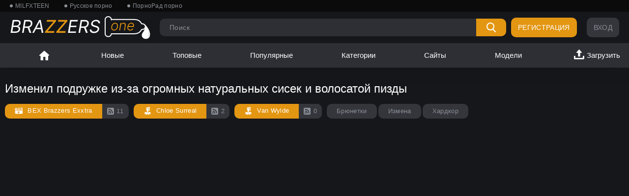

--- FILE ---
content_type: text/html; charset=utf-8
request_url: https://brazzersone.org/videos/1060/izmenil-podrujke-iz-za-ogromnym-naturalnyh-sisek-i-volosatoy-pizdy/
body_size: 16636
content:
<!DOCTYPE html>
<html lang="ru">
<head>
	<title>Изменил подружке из-за огромных натуральных сисек и волосатой пизды</title>
	<meta http-equiv="Content-Type" content="text/html; charset=utf-8"/>
	<meta name="description" content="Зайти в гости е подруге было идеей девушки и бойфренд, конечно, послушался. Но кто ожидал, что эта подружка настолько пошлая, то..."/>
	<meta name="keywords" content="Брюнетки, Измена, Хардкор, глубокий минет, изменил девушке, за спиной, раком, наездница, сосет яйца, секс стоя, в платье, на диване, сперма на трусиках, Chloe Surreal, Van Wylde"/>
	<meta name="viewport" content="width=device-width, initial-scale=1, maximum-scale=1, minimum-scale=1, user-scalable=no">

	
  <link rel="apple-touch-icon" sizes="180x180" href="/static/images/apple-touch-icon.png">
  <link rel="icon" type="image/png" sizes="32x32" href="/static/images/favicon-32x32.png">
  <link rel="icon" type="image/png" sizes="16x16" href="/static/images/favicon-16x16.png">
  <link rel="mask-icon" href="/static/images/safari-pinned-tab.svg" color="#5bbad5">
  <meta name="msapplication-TileColor" content="#da532c">
  <meta name="theme-color" content="#ffffff">

			<link href="https://brazzersone.org/static/styles/all-responsive-metal.css?v=1769042647" rel="stylesheet" type="text/css"/>
		<link href="https://brazzersone.org/static/styles/jquery.fancybox-metal.css?v=8.3" rel="stylesheet" type="text/css"/>
		<link href="https://brazzersone.org/static/styles/custom.css?v=1769042647" rel="stylesheet" type="text/css"/>

	<script>
		var pageContext = {
									videoId: '1060',						loginUrl: 'https://brazzersone.org/login-required/',
			animation: '200' 
		};
	</script>
 
	
	       <link href="https://brazzersone.org/videos/1060/izmenil-podrujke-iz-za-ogromnym-naturalnyh-sisek-i-volosatoy-pizdy/" rel="canonical"/>
    
	   
 

	
	
        		<meta property="og:title" content="Изменил подружке из-за огромных натуральных сисек и волосатой пизды"/>
				<meta property="og:image" content="https://brazzersone.org/contents/videos_screenshots/1000/1060/preview.jpg"/>
				<meta property="og:description" content="Зайти в гости е подруге было идеей девушки и бойфренд, конечно, послушался. Но кто ожидал, что эта подружка настолько пошлая, то буквально за спиной светила большими сиськами. Натуральные дойки тряслись у чувака просто перед лицом, что вынуждало сдаться и оттрахать сучку. Красотке даже сложно было заглотнуть настолько большой хуй, но она не отчаивалась, ведь волосатая пизда вместительнее и позволит осуществить измену."/>
				<meta property="og:type" content="video:other"/>
		<meta property="video:release_date" content="2022-12-25T01:48:00Z"/>
		<meta property="video:duration" content="1920"/>
					<meta property="video:tag" content="Брюнетки"/>
					<meta property="video:tag" content="Измена"/>
					<meta property="video:tag" content="Хардкор"/>
							<meta property="video:tag" content="глубокий минет"/>
					<meta property="video:tag" content="изменил девушке"/>
					<meta property="video:tag" content="за спиной"/>
					<meta property="video:tag" content="раком"/>
					<meta property="video:tag" content="наездница"/>
					<meta property="video:tag" content="сосет яйца"/>
					<meta property="video:tag" content="секс стоя"/>
					<meta property="video:tag" content="в платье"/>
					<meta property="video:tag" content="на диване"/>
					<meta property="video:tag" content="сперма на трусиках"/>
				

                <meta property="ya:ovs:content_id" content="1060" />
		<meta property="og:video" content="https://brazzersone.org/embed/1060"/>
                <meta property="ya:ovs:embed_url" content="https://brazzersone.org/embed/1060" />
                <meta property="ya:ovs:allow_embed" content="true" />
                <meta property="og:duration" content="1920"/>
                <meta property="ya:ovs:status" content="published" />
                <meta property="video:duration" content="1920"/>
                <meta property="ya:ovs:upload_date" content="2022-12-25T01:48:00"/>
                <meta property="ya:ovs:views_total" content="5081"/>
                <meta property="og:type" content="video.other"/>
                <meta property="ya:ovs:adult" content="true"/>
		<meta property="og:video:type" content="video/mp4"/>
                <meta property="ya:ovs:content_url" content="https://brazzersone.org/embed/1060" />
             
              		<meta property="video:tag" content="глубокий минет, изменил девушке, за спиной, раком, наездница, сосет яйца, секс стоя, в платье, на диване, сперма на трусиках"/>
             <meta name="bm-site-verification" content="kK3PNJbKmZmx72WXvfrbP_iLin_Y--A5XJ6oAF5R" />

<meta name="807208f298d06b4a3861b628ed9ea7f796a19ea7" content="807208f298d06b4a3861b628ed9ea7f796a19ea7" />
<script async src="https://js.wpadmngr.com/static/adManager.js" data-admpid="311587"></script>

</head>
<body >

<div class="top-links">
	<div class="center-hold">
					<div class="network">
				<strong></strong>
				<ul>
																		<li><a href="https://milfxteen.day">MILFXTEEN</a></li>
													<li><a href="https://eblorus.org">Русское порно</a></li>
													<li><a href="https://pornorad.com">ПорноРад порно</a></li>
															</ul>
			</div>
		
			</div>
</div>
<div class="container">
	<div class="header">
		<div class="logo">
			<a href="https://brazzersone.org/">
									<img src="https://brazzersone.org/static/images/logo_new.svg" alt="BrazzerOne.com">
							</a>
		</div>
					<div class="member-links">
									<ul>
						<li><a data-href="https://brazzersone.org/signup/" data-fancybox="ajax" id="signup">Регистрация</a></li>
						<li><a data-href="https://brazzersone.org/login/" data-fancybox="ajax" id="login">Вход</a></li>
					</ul>
							</div>
				<div class="search">
			<form id="search_form" action="https://brazzersone.org/search/" method="get" data-url="https://brazzersone.org/search/%QUERY%/">
				<span class="search-button">Искать</span>
				<div class="search-text"><input type="text" name="q" placeholder="Поиск" value=""/></div>
			</form>
		</div>
	</div>
	<nav>
				<div class="navigation">
			<button class="button">
				<span class="icon">
					<span class="ico-bar"></span>
					<span class="ico-bar"></span>
					<span class="ico-bar"></span>
				</span>
			</button>
						<ul class="primary">
				<li >
					<a href="https://brazzersone.org/" id="item1">Главная</a>
				</li>
				<li >
					<a href="https://brazzersone.org/latest-updates/" id="item2">Новые</a>
				</li>
				<li >
					<a href="https://brazzersone.org/top-rated/" id="item3">Топовые</a>
				</li>
				<li >
					<a href="https://brazzersone.org/most-popular/" id="item4">Популярные</a>
				</li>
													<li >
						<a href="https://brazzersone.org/categories/" id="item6">Категории</a>
					</li>
													<li >
						<a href="https://brazzersone.org/sites/" id="item7">Сайты</a>
					</li>
													<li >
						<a href="https://brazzersone.org/models/" id="item8">Модели</a>
					</li>
																															<li class="highlight ">
															<a data-href="https://brazzersone.org/login-required/" data-fancybox="ajax">
									<span>
										Загрузить
									</span>
								</a>
													</li>
												</ul>
			<ul class="secondary">
							</ul>
		</div>
	</nav>
<div class="content">
		
<div class="headline">
	<h1>Изменил подружке из-за огромных натуральных сисек и волосатой пизды</h1>
</div>

<div class="info-content">
			<a class="link" href="https://brazzersone.org/sites/bex-brazzers-exxtra/" >
			<span class="name">
				<i class="icon icon-top_sites1"></i>
				BEX Brazzers Exxtra
			</span>
			<span class="button-info">
				<i class="icon icon-rss1"></i>
				11
			</span>
		</a>
								<a class="link" href="https://brazzersone.org/models/chloe-surreal/">
				<span class="name">
					<i class="icon icon-top_models1"></i>
					Chloe Surreal
				</span>
				<span class="button-info">
					<i class="icon icon-rss1"></i>
					2
				</span>
			</a>
					<a class="link" href="https://brazzersone.org/models/van-wylde/">
				<span class="name">
					<i class="icon icon-top_models1"></i>
					Van Wylde
				</span>
				<span class="button-info">
					<i class="icon icon-rss1"></i>
					0
				</span>
			</a>
				 					<a href="https://brazzersone.org/categories/bryunetki/">
				Брюнетки
			</a>
					<a href="https://brazzersone.org/categories/izmena/">
				Измена
			</a>
					<a href="https://brazzersone.org/categories/hardkor/">
				Хардкор
			</a>
			 
	</div>

<div class="block-video">
	
	<div class="video-holder">
		<div class="player">

			<div class="player-holder">
															<div class="embed-wrap" style="width: 100%; height: 0; padding-bottom: 56.338028169014%"><iframe width="882" height="497" src="https://datamovs.com/embed/11963" frameborder="0" allowfullscreen></iframe></div>
												</div>
		</div>
					
				<div class="video-info">
			<div class="info-holder">
				<div class="info-buttons">
					<div class="rating-container">
													<a href="#like" class="rate-like" title="Мне нравится" data-video-id="1060" data-vote="5">Мне нравится</a>
							<a href="#dislike" class="rate-dislike" title="Мне не нравится" data-video-id="1060" data-vote="0">Мне не нравится</a>
						
												
																									<span class="voters" data-success="Спасибо!" data-error="IP уже голосовал"></span>
							<div class="rating">
								<span class="rating_circle positive">
									<span class="object_rating">100%</span>
																											
									<svg width="300" viewBox="0 0 220 220" xmlns="http://www.w3.org/2000/svg">
									<g transform="translate(110,110)">
										<circle r="100" class="e-c-base"/>
											<g transform="rotate(-90)">
												<circle r="100" class="e-c-progress" style="stroke-dasharray: 628.318px;stroke-dashoffset:0px"/>
											</g>
										</g>
									</svg>
								</span>
							</div>
											</div>
											<div class="btn-favourites">
							<a class="drop" title="В избранные">
								<span class="ico-favourite"></span>
							</a>
							<ul>
																											<li><a href="https://brazzersone.org/login-required/" data-fancybox="ajax">В избранные</a></li>
																																				<li><a href="https://brazzersone.org/login-required/" data-fancybox="ajax">Смотреть позже</a></li>
																																										<li><a href="https://brazzersone.org/login-required/" data-fancybox="ajax">Добавить в новый плэйлист...</a></li>
															</ul>
						</div>
										<div class="tabs-menu">
						<ul>
							<li><a href="#tab_video_info" class="toggle-button">Информация</a></li>

							
															<li><a href="#tab_report_rrror" class="toggle-button">Пожаловаться</a></li>
																						<li><a href="#tab_screenshots" class="toggle-button">Скриншоты</a></li>
														<li><a href="#tab_share" class="toggle-button">Поделиться</a></li>
							<li><a href="#tab_comments" class="toggle-button">Комментарии (0)</a></li>
						</ul>
					</div>
				</div>
				<div id="tab_video_info" class="tab-content">
					<div class="block-details">
													<div class="block-user">
								<div class="username">
									<span class="name">
																					Admin
																			</span>
																			<div class="subscriptions-holder">
											<div class="button-info">42</div>
																							<a href="https://brazzersone.org/login-required/" data-fancybox="ajax" class="button"><span>Подписаться</span></a>
																					</div>
																	</div>
								<a class="avatar" href="https://brazzersone.org/members/1/" title="Admin">
																			<span class="no-thumb ">нет фото</span>
																	</a>
							</div>
												<div class="info">
							<div class="item">
								<span>Длительность: <em>32:00</em></span>
								<span>Просмотров: <em>5.1K</em></span>
								<span>Добавлено: <em>3 года назад</em></span>
																	<span class="added-by">Пользователь:</span>
															</div>
							
<div class="item-link">
    
    <em>Смотреть Зайти в гости е подруге было идеей девушки и бойфренд, конечно, послушался. Но кто ожидал, что эта подружка настолько пошлая, то буквально за спиной светила большими сиськами. Натуральные дойки тряслись у чувака просто перед лицом, что вынуждало сдаться и оттрахать сучку. Красотке даже сложно было заглотнуть настолько большой хуй, но она не отчаивалась, ведь волосатая пизда вместительнее и позволит осуществить измену.<em>
</div>

						

                            								<div class="info-content item">
									Тэги:
																			<a href="https://brazzersone.org/tags/glubokiy-minet/">
											глубокий минет
										</a>
																			<a href="https://brazzersone.org/tags/izmenil-devushke/">
											изменил девушке
										</a>
																			<a href="https://brazzersone.org/tags/za-spinoy/">
											за спиной
										</a>
																			<a href="https://brazzersone.org/tags/rakom/">
											раком
										</a>
																			<a href="https://brazzersone.org/tags/naezdnica/">
											наездница
										</a>
																			<a href="https://brazzersone.org/tags/soset-yayca/">
											сосет яйца
										</a>
																			<a href="https://brazzersone.org/tags/seks-stoya/">
											секс стоя
										</a>
																			<a href="https://brazzersone.org/tags/v-plate/">
											в платье
										</a>
																			<a href="https://brazzersone.org/tags/na-divane/">
											на диване
										</a>
																			<a href="https://brazzersone.org/tags/sperma-na-trusikah/">
											сперма на трусиках
										</a>
																	</div>
													</div>
					</div>
				</div>
									<div id="tab_report_rrror" class="tab-content hidden">
						<div class="block-flagging">
							<form method="post">
								<div class="generic-error hidden"></div>
								<div class="success hidden">Спасибо! Мы благодарны за вашу помощь.</div>
								<div class="block-radios">
									<div class="button-group">
										<label class="field-label">Пожаловаться на видео</label>
																					<div class="row">
												<input type="radio" id="flag_copyrighted_video" name="flag_id" value="flag_copyrighted_video" class="radio" checked>
												<label for="flag_copyrighted_video">Нарушение авторского права</label>
											</div>
																					<div class="row">
												<input type="radio" id="flag_error_video" name="flag_id" value="flag_error_video" class="radio" checked>
												<label for="flag_error_video">Ошибка (нет изображения или звука)</label>
											</div>
																					<div class="row">
												<input type="radio" id="newhotvideos" name="flag_id" value="newhotvideos" class="radio" checked>
												<label for="newhotvideos">newhotvideos</label>
											</div>
																				<input type="hidden" name="action" value="flag"/>
										<input type="hidden" name="video_id" value="1060">
										<input type="submit" class="submit" value="Отправить">
									</div>
								</div>
								<div class="block-textarea">
									<label for="flag_message" class="field-label">Причина (необязательно)</label>
									<textarea id="flag_message" name="flag_message" rows="3" class="textarea" placeholder=""></textarea>
								</div>
							</form>
						</div>
					</div>
													<div id="tab_screenshots" class="tab-content hidden">
						<div class="block-screenshots">
																								<a href="https://brazzersone.org/get_file/0/c7891cadc6f96f9257d8b587c3abd47eb50a577d8f/1000/1060/screenshots/1.jpg/" class="item" rel="screenshots" data-fancybox-type="image">
										<img class="thumb " src="https://brazzersone.org/contents/videos_screenshots/1000/1060/380x214/1.jpg" width="380" height="214" alt="Изменил подружке из-за огромных натуральных сисек и волосатой пизды">
									</a>
																																<a href="https://brazzersone.org/get_file/0/ca8b3ae50fa4ca6981ec9d66a98ba42eefe20999ec/1000/1060/screenshots/2.jpg/" class="item" rel="screenshots" data-fancybox-type="image">
										<img class="thumb " src="https://brazzersone.org/contents/videos_screenshots/1000/1060/380x214/2.jpg" width="380" height="214" alt="Изменил подружке из-за огромных натуральных сисек и волосатой пизды">
									</a>
																																<a href="https://brazzersone.org/get_file/0/c80c25e544c98aa6e09a56d6ffbcc1db4b09fc98b1/1000/1060/screenshots/3.jpg/" class="item" rel="screenshots" data-fancybox-type="image">
										<img class="thumb " src="https://brazzersone.org/contents/videos_screenshots/1000/1060/380x214/3.jpg" width="380" height="214" alt="Изменил подружке из-за огромных натуральных сисек и волосатой пизды">
									</a>
																																<a href="https://brazzersone.org/get_file/0/d90b830f9ccfc4fadb3fed285c4cb53b32fe5cc688/1000/1060/screenshots/4.jpg/" class="item" rel="screenshots" data-fancybox-type="image">
										<img class="thumb " src="https://brazzersone.org/contents/videos_screenshots/1000/1060/380x214/4.jpg" width="380" height="214" alt="Изменил подружке из-за огромных натуральных сисек и волосатой пизды">
									</a>
																																<a href="https://brazzersone.org/get_file/0/ea07be5c744f6de6eda420f69ca8e50f9f8199be7b/1000/1060/screenshots/5.jpg/" class="item" rel="screenshots" data-fancybox-type="image">
										<img class="thumb " src="https://brazzersone.org/contents/videos_screenshots/1000/1060/380x214/5.jpg" width="380" height="214" alt="Изменил подружке из-за огромных натуральных сисек и волосатой пизды">
									</a>
																					</div>
					</div>
								<div id="tab_share" class="tab-content hidden">
					<div class="block-share">
						<form>
							<div class="row">
								<label for="share_link" class="field-label">Ссылка на это видео</label>
								<input type="text" id="share_link" class="textfield middle" value="https://brazzersone.org/videos/1060/izmenil-podrujke-iz-za-ogromnym-naturalnyh-sisek-i-volosatoy-pizdy/" readonly>
							</div>
							<div class="row">
								<label for="share_bb_code" class="field-label">BB код</label>
								<input type="text" id="share_bb_code" class="textfield" value="[url=https://brazzersone.org/videos/1060/izmenil-podrujke-iz-za-ogromnym-naturalnyh-sisek-i-volosatoy-pizdy/]Изменил подружке из-за огромных натуральных сисек и волосатой пизды[/url]" readonly>
							</div>
													</form>
					</div>
				</div>
				<div id="tab_comments" class="tab-content hidden">
						
<div class="block-comments" data-block-id="video_comments_video_comments">
	<form method="post">
									<a href="#add_comment" class="toggle-button">Добавить комментарий</a>
							<label class="field-label">Комментарии</label>
		<span class="hint">
																				Вы будете первым!
					</span>

					<div class="success hidden">
				Спасибо! Ваш комментарий отправлен на проверку.
			</div>
			<div class="block-new-comment">
				<div class="generic-error hidden"></div>
				<div>
											<div class="row">
							<label for="comment_username" class="field-label">Ваше имя</label>
							<input type="text" id="comment_username" name="anonymous_username" maxlength="30" class="textfield" placeholder="введите имя, если хотите персонифицировать свой комментарий"/>
						</div>
										<div class="row">
						<label for="comment_message" class="field-label required">Комментарий</label>
													<div class="smileys-support">
								<div class="smileys-bar">
	<img data-src="https://brazzersone.org/static/images/emoticons/smile.png" alt=":)"/>
	<img data-src="https://brazzersone.org/static/images/emoticons/cool.png" alt="8-)"/>
	<img data-src="https://brazzersone.org/static/images/emoticons/cwy.png" alt=";("/>
	<img data-src="https://brazzersone.org/static/images/emoticons/grin.png" alt=":D"/>
	<img data-src="https://brazzersone.org/static/images/emoticons/sad.png" alt=":("/>
	<img data-src="https://brazzersone.org/static/images/emoticons/shocked.png" alt=":O"/>
	<img data-src="https://brazzersone.org/static/images/emoticons/tongue.png" alt=":P"/>
	<img data-src="https://brazzersone.org/static/images/emoticons/wink.png" alt=";)"/>
	<img data-src="https://brazzersone.org/static/images/emoticons/heart.png" alt=":heart:"/>
	<img data-src="https://brazzersone.org/static/images/emoticons/ermm.png" alt=":ermm:"/>
	<img data-src="https://brazzersone.org/static/images/emoticons/angel.png" alt=":angel:"/>
	<img data-src="https://brazzersone.org/static/images/emoticons/angry.png" alt=":angry:"/>
	<img data-src="https://brazzersone.org/static/images/emoticons/alien.png" alt=":alien:"/>
	<img data-src="https://brazzersone.org/static/images/emoticons/blink.png" alt=":blink:"/>
	<img data-src="https://brazzersone.org/static/images/emoticons/blush.png" alt=":blush:"/>
	<img data-src="https://brazzersone.org/static/images/emoticons/cheerful.png" alt=":cheerful:"/>
	<img data-src="https://brazzersone.org/static/images/emoticons/devil.png" alt=":devil:"/>
	<img data-src="https://brazzersone.org/static/images/emoticons/dizzy.png" alt=":dizzy:"/>
	<img data-src="https://brazzersone.org/static/images/emoticons/getlost.png" alt=":getlost:"/>
	<img data-src="https://brazzersone.org/static/images/emoticons/happy.png" alt=":happy:"/>
	<img data-src="https://brazzersone.org/static/images/emoticons/kissing.png" alt=":kissing:"/>
	<img data-src="https://brazzersone.org/static/images/emoticons/ninja.png" alt=":ninja:"/>
	<img data-src="https://brazzersone.org/static/images/emoticons/pinch.png" alt=":pinch:"/>
	<img data-src="https://brazzersone.org/static/images/emoticons/pouty.png" alt=":pouty:"/>
	<img data-src="https://brazzersone.org/static/images/emoticons/sick.png" alt=":sick:"/>
	<img data-src="https://brazzersone.org/static/images/emoticons/sideways.png" alt=":sideways:"/>
	<img data-src="https://brazzersone.org/static/images/emoticons/silly.png" alt=":silly:"/>
	<img data-src="https://brazzersone.org/static/images/emoticons/sleeping.png" alt=":sleeping:"/>
	<img data-src="https://brazzersone.org/static/images/emoticons/unsure.png" alt=":unsure:"/>
	<img data-src="https://brazzersone.org/static/images/emoticons/w00t.png" alt=":woot:"/>
	<img data-src="https://brazzersone.org/static/images/emoticons/wassat.png" alt=":wassat:"/>
</div>								<textarea class="textarea" id="comment_message" name="comment" rows="3" placeholder=""></textarea>
								<div class="field-error down"></div>
							</div>
											</div>
					<div class="bottom">
													<label>Пожалуйста, подтвердите, что вы не являетесь автоматической программой.</label>
							<div class="captcha-control">
																	<div class="image">
										<img data-src="https://brazzersone.org/captcha/comments/?rand=1769025979" alt="Картинка защиты"/>
										<label for="comment_code" class="field-label required">Код защиты</label>
										<input type="text" id="comment_code" class="textfield" name="code" autocomplete="off">
										<div class="field-error up"></div>
									</div>
																<input type="hidden" name="action" value="add_comment"/>
								<input type="hidden" name="video_id" value="1060">
								<input type="submit" class="submit" value="Отправить">
							</div>
											</div>
				</div>
			</div>
			</form>

	<div class="list-comments hidden">
	<div id="video_comments_video_comments">
		<div class="margin-fix" id="video_comments_video_comments_items">
					</div>

								</div>
</div></div>


				</div>
			</div>
		</div>
	</div>
</div>
	<div class="related-videos" id="list_videos_related_videos">
	<ul class="list-sort" id="list_videos_related_videos_filter_list">
					<li><span>Похожие видео</span></li>
		
																						<li><a data-action="ajax" data-container-id="list_videos_related_videos_filter_list" data-block-id="list_videos_related_videos" data-parameters="mode_related:4">Еще видео с Chloe Surreal и Van Wylde</a></li>
					
									<li><a data-action="ajax" data-container-id="list_videos_related_videos_filter_list" data-block-id="list_videos_related_videos" data-parameters="mode_related:1">Еще видео от BEX Brazzers Exxtra</a></li>
						</ul>
		
<div class="box">
	<div class="list-videos">
		<div class="margin-fix" id="list_videos_related_videos_items">
															<div class="item  ">
						<a href="https://brazzersone.org/videos/1179/2023-kamshot-na-naturalnye-siski-obnajennoy-bryunetki/" title="[2023] - Камшот на натуральные сиськи обнаженной брюнетки" >
							<div class="img">
																	<img class="thumb " src="https://brazzersone.org/contents/videos_screenshots/1000/1179/380x214/1.jpg"  alt="[2023] - Камшот на натуральные сиськи обнаженной брюнетки"  data-preview="https://datamovs.com/get_file/1/432821eef246d7b2c54b52269ae254ee260c50af2c/12000/12276/12276_preview.mp4/"  width="380" height="214"/>
																																																						<span class="ico-fav-0 " title="В избранные" data-fav-video-id="1179" data-fav-type="0"></span>
																					<span class="ico-fav-1 " title="Смотреть позже" data-fav-video-id="1179" data-fav-type="1"></span>
																																										</div>
							<strong class="title">
																	[2023] - Камшот на натуральные сиськи обнаженной брюнетки
															</strong>
							
						</a>
											</div>
									<div class="item  ">
						<a href="https://brazzersone.org/videos/1224/izmenyaet-devushke-s-byvshey-v-tualete-v-kafe/" title="Изменяет девушке с бывшей в туалете в кафе" >
							<div class="img">
																	<img class="thumb " src="https://brazzersone.org/contents/videos_screenshots/1000/1224/380x214/1.jpg"  alt="Изменяет девушке с бывшей в туалете в кафе"  data-preview="https://datamovs.com/get_file/1/c0fedaf25953490d4143cdbf24f1b58d68e6ac356d/12000/12116/12116_preview.mp4/"  width="380" height="214"/>
																																																						<span class="ico-fav-0 " title="В избранные" data-fav-video-id="1224" data-fav-type="0"></span>
																					<span class="ico-fav-1 " title="Смотреть позже" data-fav-video-id="1224" data-fav-type="1"></span>
																																										</div>
							<strong class="title">
																	Изменяет девушке с бывшей в туалете в кафе
															</strong>
							
						</a>
											</div>
									<div class="item  ">
						<a href="https://brazzersone.org/videos/550/mulatka-i-ee-boyfrend-zanyalis-seksom-vtroem-na-kokteylnoy-vecherinke/" title="Мулатка и ее бойфренд занялись сексом втроем на коктейльной вечеринке" >
							<div class="img">
																	<img class="thumb " src="https://brazzersone.org/contents/videos_screenshots/0/550/380x214/1.jpg"  alt="Мулатка и ее бойфренд занялись сексом втроем на коктейльной вечеринке"  data-preview="https://datamovs.com/get_file/1/ddac4d0d0436e54e4a4e97c706f6bb1ff5fad7c91c/11000/11181/11181_preview.mp4/"  width="380" height="214"/>
																																																						<span class="ico-fav-0 " title="В избранные" data-fav-video-id="550" data-fav-type="0"></span>
																					<span class="ico-fav-1 " title="Смотреть позже" data-fav-video-id="550" data-fav-type="1"></span>
																																										</div>
							<strong class="title">
																	Мулатка и ее бойфренд занялись сексом втроем на коктейльной вечеринке
															</strong>
							
						</a>
											</div>
									<div class="item  ">
						<a href="https://brazzersone.org/videos/1599/izmenyaet-jene-s-tolstoy-dochkoy-s-shikarnoy-jopoy/" title="Изменяет жене с толстой дочкой с шикарной жопой" >
							<div class="img">
																	<img class="thumb " src="https://brazzersone.org/contents/videos_screenshots/1000/1599/380x214/1.jpg"  alt="Изменяет жене с толстой дочкой с шикарной жопой"  data-preview="Humping Pillows And Stealing Guys"  width="380" height="214"/>
																																																						<span class="ico-fav-0 " title="В избранные" data-fav-video-id="1599" data-fav-type="0"></span>
																					<span class="ico-fav-1 " title="Смотреть позже" data-fav-video-id="1599" data-fav-type="1"></span>
																																										</div>
							<strong class="title">
																	Изменяет жене с толстой дочкой с шикарной жопой
															</strong>
							
						</a>
											</div>
									<div class="item  ">
						<a href="https://brazzersone.org/videos/1159/brazzers-tolstaya-domohozyayka-izmenila-muju-radi-dvoynogo-proniknoveniya/" title="Brazzers - Толстая домохозяйка изменила мужу ради двойного проникновения" >
							<div class="img">
																	<img class="thumb " src="https://brazzersone.org/contents/videos_screenshots/1000/1159/380x214/1.jpg"  alt="Brazzers - Толстая домохозяйка изменила мужу ради двойного проникновения"  data-preview="https://datamovs.com/get_file/1/91588c84f45cfb92b0a9a949e06cd97d3513a110a4/12000/12275/12275_preview.mp4/"  width="380" height="214"/>
																																																						<span class="ico-fav-0 " title="В избранные" data-fav-video-id="1159" data-fav-type="0"></span>
																					<span class="ico-fav-1 " title="Смотреть позже" data-fav-video-id="1159" data-fav-type="1"></span>
																																										</div>
							<strong class="title">
																	Brazzers - Толстая домохозяйка изменила мужу ради двойного проникновения
															</strong>
							
						</a>
											</div>
									<div class="item  ">
						<a href="https://brazzersone.org/videos/1097/brazzers-izmena-s-nyaney-zakonchilas-svingerskim-seksom-v-vannoy/" title="Brazzers - Измена с няней закончилась свингерским сексом в ванной" >
							<div class="img">
																	<img class="thumb " src="https://brazzersone.org/contents/videos_screenshots/1000/1097/380x214/1.jpg"  alt="Brazzers - Измена с няней закончилась свингерским сексом в ванной"  data-preview="https://datamovs.com/get_file/1/165330331f50ec137fd29aaf131301858137d26e75/7000/7023/7023_preview.mp4/"  width="380" height="214"/>
																																																						<span class="ico-fav-0 " title="В избранные" data-fav-video-id="1097" data-fav-type="0"></span>
																					<span class="ico-fav-1 " title="Смотреть позже" data-fav-video-id="1097" data-fav-type="1"></span>
																																										</div>
							<strong class="title">
																	Brazzers - Измена с няней закончилась свингерским сексом в ванной
															</strong>
							
						</a>
											</div>
									<div class="item  ">
						<a href="https://brazzersone.org/videos/674/mamka-s-bolshimi-siskami-prokatilas-na-chlene-jeniha-docheri/" title="Мамка с большими сиськами прокатилась на члене жениха дочери" >
							<div class="img">
																	<img class="thumb " src="https://brazzersone.org/contents/videos_screenshots/0/674/380x214/1.jpg"  alt="Мамка с большими сиськами прокатилась на члене жениха дочери"  data-preview="https://datamovs.com/get_file/1/9ad6230fbd6abdea4c8ca59e734353443856866e6b/10000/10781/10781_preview.mp4/"  width="380" height="214"/>
																																																						<span class="ico-fav-0 " title="В избранные" data-fav-video-id="674" data-fav-type="0"></span>
																					<span class="ico-fav-1 " title="Смотреть позже" data-fav-video-id="674" data-fav-type="1"></span>
																																										</div>
							<strong class="title">
																	Мамка с большими сиськами прокатилась на члене жениха дочери
															</strong>
							
						</a>
											</div>
									<div class="item  ">
						<a href="https://brazzersone.org/videos/262/syn-vybral-vaginalno-analnyy-seks-s-grudastoy-mamkoy/" title="Сын выбрал вагинально-анальный секс с грудастой мамкой" >
							<div class="img">
																	<img class="thumb " src="https://brazzersone.org/contents/videos_screenshots/0/262/380x214/1.jpg"  alt="Сын выбрал вагинально-анальный секс с грудастой мамкой"  data-preview="https://datamovs.com/get_file/1/ad11f076c84a8f16dcb0ada1d9b848060628a0541a/11000/11521/11521_preview.mp4/"  width="380" height="214"/>
																																																						<span class="ico-fav-0 " title="В избранные" data-fav-video-id="262" data-fav-type="0"></span>
																					<span class="ico-fav-1 " title="Смотреть позже" data-fav-video-id="262" data-fav-type="1"></span>
																																										</div>
							<strong class="title">
																	Сын выбрал вагинально-анальный секс с грудастой мамкой
															</strong>
							
						</a>
											</div>
									<div class="item  ">
						<a href="https://brazzersone.org/videos/1162/brazzers-trahaet-jopastuyu-machehu-devushki-v-vannoy/" title="Brazzers - Трахает жопастую мачеху девушки в ванной" >
							<div class="img">
																	<img class="thumb " src="https://brazzersone.org/contents/videos_screenshots/1000/1162/380x214/1.jpg"  alt="Brazzers - Трахает жопастую мачеху девушки в ванной"  data-preview="https://datamovs.com/get_file/1/e1713a20d886f83df831b83a2226ca356e52cb58a0/12000/12298/12298_preview.mp4/"  width="380" height="214"/>
																																																						<span class="ico-fav-0 " title="В избранные" data-fav-video-id="1162" data-fav-type="0"></span>
																					<span class="ico-fav-1 " title="Смотреть позже" data-fav-video-id="1162" data-fav-type="1"></span>
																																										</div>
							<strong class="title">
																	Brazzers - Трахает жопастую мачеху девушки в ванной
															</strong>
							
						</a>
											</div>
									<div class="item  ">
						<a href="https://brazzersone.org/videos/1187/prepodsha-s-naturalnymi-siskami-drochit-volosatuyu-pisku-studentki/" title="Преподша с натуральными сиськами дрочит волосатую письку студентки" >
							<div class="img">
																	<img class="thumb " src="https://brazzersone.org/contents/videos_screenshots/1000/1187/380x214/1.jpg"  alt="Преподша с натуральными сиськами дрочит волосатую письку студентки"  data-preview="https://datamovs.com/get_file/1/e878c974527a6235a119db9cd43c55a3253274b8a6/12000/12180/12180_preview.mp4/"  width="380" height="214"/>
																																																						<span class="ico-fav-0 " title="В избранные" data-fav-video-id="1187" data-fav-type="0"></span>
																					<span class="ico-fav-1 " title="Смотреть позже" data-fav-video-id="1187" data-fav-type="1"></span>
																																										</div>
							<strong class="title">
																	Преподша с натуральными сиськами дрочит волосатую письку студентки
															</strong>
							
						</a>
											</div>
									<div class="item  ">
						<a href="https://brazzersone.org/videos/1229/negr-izmenyaet-devushke-s-ee-mamkoy-s-naturalnymi-siskami-v-vannoy/" title="Негр изменяет девушке с ее мамкой с натуральными сиськами в ванной" >
							<div class="img">
																	<img class="thumb " src="https://brazzersone.org/contents/videos_screenshots/1000/1229/380x214/1.jpg"  alt="Негр изменяет девушке с ее мамкой с натуральными сиськами в ванной"  data-preview="https://datamovs.com/get_file/1/9e4f3ad2b6575cf93c24840b222146737ad0e9264d/12000/12104/12104_preview.mp4/"  width="380" height="214"/>
																																																						<span class="ico-fav-0 " title="В избранные" data-fav-video-id="1229" data-fav-type="0"></span>
																					<span class="ico-fav-1 " title="Смотреть позже" data-fav-video-id="1229" data-fav-type="1"></span>
																																										</div>
							<strong class="title">
																	Негр изменяет девушке с ее мамкой с натуральными сиськами в ванной
															</strong>
							
						</a>
											</div>
									<div class="item  ">
						<a href="https://brazzersone.org/videos/1253/otomstil-jene-za-izmenu-zatashchiv-v-postel-moloduyu/" title="Отомстил жене за измену затащив в постель молодую" >
							<div class="img">
																	<img class="thumb " src="https://brazzersone.org/contents/videos_screenshots/1000/1253/380x214/1.jpg"  alt="Отомстил жене за измену затащив в постель молодую"  data-preview="https://datamovs.com/get_file/1/87ab1b133420ddffdb42002716ceb5129dcc0dc0dc/12000/12106/12106_preview.mp4/"  width="380" height="214"/>
																																																						<span class="ico-fav-0 " title="В избранные" data-fav-video-id="1253" data-fav-type="0"></span>
																					<span class="ico-fav-1 " title="Смотреть позже" data-fav-video-id="1253" data-fav-type="1"></span>
																																										</div>
							<strong class="title">
																	Отомстил жене за измену затащив в постель молодую
															</strong>
							
						</a>
											</div>
									<div class="item  ">
						<a href="https://brazzersone.org/videos/78/brazzers-jena-biznesmena-zanimaetsya-seksom-za-dengi/" title="Brazzers - Жена бизнесмена занимается сексом за деньги" >
							<div class="img">
																	<img class="thumb " src="https://brazzersone.org/contents/videos_screenshots/0/78/380x214/1.jpg"  alt="Brazzers - Жена бизнесмена занимается сексом за деньги"  data-preview="https://datamovs.com/get_file/1/f4992c8deac9e7b5f37974b645fd484bdf85da9098/10000/10185/10185_preview.mp4/"  width="380" height="214"/>
																																																						<span class="ico-fav-0 " title="В избранные" data-fav-video-id="78" data-fav-type="0"></span>
																					<span class="ico-fav-1 " title="Смотреть позже" data-fav-video-id="78" data-fav-type="1"></span>
																																										</div>
							<strong class="title">
																	Brazzers - Жена бизнесмена занимается сексом за деньги
															</strong>
							
						</a>
											</div>
									<div class="item  ">
						<a href="https://brazzersone.org/videos/263/jena-izmenila-zanyatomu-muju-s-pochtalonom/" title="Жена изменила занятому мужу с почтальоном" >
							<div class="img">
																	<img class="thumb " src="https://brazzersone.org/contents/videos_screenshots/0/263/380x214/1.jpg"  alt="Жена изменила занятому мужу с почтальоном"  data-preview="https://datamovs.com/get_file/1/26de185606bbf64a8ee12f0fcf4878484759ad0f9d/11000/11536/11536_preview.mp4/"  width="380" height="214"/>
																																																						<span class="ico-fav-0 " title="В избранные" data-fav-video-id="263" data-fav-type="0"></span>
																					<span class="ico-fav-1 " title="Смотреть позже" data-fav-video-id="263" data-fav-type="1"></span>
																																										</div>
							<strong class="title">
																	Жена изменила занятому мужу с почтальоном
															</strong>
							
						</a>
											</div>
									<div class="item  ">
						<a href="https://brazzersone.org/videos/366/zrelaya-mat-devushki-izvinyaetsya-za-plohoe-gostepriimstvo-seksom/" title="Зрелая мать девушки извиняется за плохое гостеприимство сексом" >
							<div class="img">
																	<img class="thumb " src="https://brazzersone.org/contents/videos_screenshots/0/366/380x214/1.jpg"  alt="Зрелая мать девушки извиняется за плохое гостеприимство сексом"  data-preview="https://datamovs.com/get_file/1/92fdc0b65684e8ea9ffc87774a3b04272ab1bd5efa/11000/11177/11177_preview.mp4/"  width="380" height="214"/>
																																																						<span class="ico-fav-0 " title="В избранные" data-fav-video-id="366" data-fav-type="0"></span>
																					<span class="ico-fav-1 " title="Смотреть позже" data-fav-video-id="366" data-fav-type="1"></span>
																																										</div>
							<strong class="title">
																	Зрелая мать девушки извиняется за плохое гостеприимство сексом
															</strong>
							
						</a>
											</div>
												</div>
	</div>
</div></div>
</div>

	<div class="footer-margin">
					<div class="content">
				
			</div>
			</div>
</div>
<div class="footer">
	<div class="footer-wrap">  
		<div class="footer-logo">
			<a href="https://brazzersone.org/">
									<img src="https://brazzersone.org/static/images/logo_new.svg" alt="BrazzerOne.com">
				 
			</a>
		</div>
		<ul class="nav">
			<li><a href="https://brazzersone.org/">Главная</a></li>
												<li><a data-href="https://brazzersone.org/signup/" data-fancybox="ajax">Регистрация</a></li>
					<li><a data-href="https://brazzersone.org/login/" data-fancybox="ajax">Вход</a></li>
										<li><a data-href="https://brazzersone.org/feedback/" data-fancybox="ajax">Обратная связь</a></li>
											</ul>
		<div class="copyright">
			2005-2026 <a href="https://brazzersone.org/">BrazzerOne.com</a><br/>
			Все права защищены.
		</div>
		<div class="txt">
			Lorem ipsum dolor sit amet, consectetur adipiscing elit. Proin pellentesque mollis enim, at vulputate odio mollis sed. Praesent vestibulum tempor augue, vel egestas nulla commodo quis. In hac habitasse platea dictumst. Nam non tempor nunc. Nulla facilisi. Sed lectus justo, viverra in sodales eget, congue ac tellus.
		</div>
	</div>

	<script src="https://brazzersone.org/static/js/main.min.js?v=8.4"></script>
	<script src="https://brazzersone.org/static/js/app.js?v=8.4"></script>
	<script>
		$(document).ready(function(){ 
			$('body').on('click', '.js-sidebar', function(){
				var $body = $('body');
				if ($body.hasClass('big-container')) {
					$body.removeClass('big-container');
					$.cookie('kt_rt_show_sidebar', 'false', {path: '/', samesite: 'Lax'});
				} else {
					$body.addClass('big-container');
					$.cookie('kt_rt_show_sidebar', 'big-container', {path: '/', samesite: 'Lax'});
				}
				return false;
			});

					});
	</script>
	<script>
		$.blockUI.defaults.overlayCSS = {cursor: 'wait'};

					$.Autocomplete.defaults.minChars = 3;
			$.Autocomplete.defaults.deferRequestBy = 100;
			$.Autocomplete.defaults.serviceUrl = 'https://brazzersone.org/suggest/';
							$.Autocomplete.defaults.groupBy = 'type';
						</script>
		<svg xmlns="http://www.w3.org/2000/svg" style="width:0; height:0; visibility:hidden; display:none;">
		<symbol id="heart" viewBox="0 0 38 32">
			<path d="M34.271 3.097c-4.17-3.86-10.783-4.111-15.271-0.755-4.488-3.355-11.102-3.104-15.271 0.755-2.194 2.030-3.403 4.739-3.403 7.626s1.208 5.596 3.403 7.627l14.366 13.296c0.256 0.236 0.58 0.355 0.906 0.355s0.65-0.119 0.907-0.355l14.366-13.297c2.193-2.030 3.401-4.738 3.401-7.626s-1.208-5.596-3.403-7.626z"></path>
		</symbol>
		<symbol id="disable_heart" viewBox="0 0 32 32">
			<path d="M1.943 7.15c0.085-0.105 0.246-0.113 0.341-0.018l18.959 18.959c0.094 0.094 0.090 0.246-0.007 0.335l-4.459 4.128c-0.219 0.202-0.497 0.304-0.776 0.304s-0.557-0.102-0.777-0.304l-12.308-11.392c-1.879-1.741-2.914-4.061-2.914-6.535 0-2.003 0.687-3.902 1.943-5.476z"></path>
			<path d="M31.665 30.049c0.447 0.447 0.447 1.169 0 1.616s-1.169 0.447-1.616 0l-29.714-29.714c-0.447-0.447-0.447-1.169 0-1.616s1.169-0.447 1.616 0l3.912 3.912c3.296-1.358 7.231-0.973 10.137 1.199 3.846-2.875 9.512-2.661 13.084 0.646 1.88 1.741 2.915 4.062 2.915 6.535s-1.035 4.794-2.915 6.534l-4.314 3.993 6.895 6.896z"></path>
		</symbol>
		<symbol id="rss" viewBox="0 0 32 32">
			<path d="M8.967 27.506c0 2.476-2.007 4.483-4.483 4.483s-4.483-2.007-4.483-4.483c0-2.476 2.007-4.483 4.483-4.483s4.483 2.007 4.483 4.483z"></path>
			<path d="M0 0v5.82c14.458 0 26.18 11.722 26.18 26.18h5.82c-0.010-17.676-14.334-32-32-32zM0 11.63v5.82c8.031 0 14.54 6.519 14.54 14.54h5.82c0-11.239-9.121-20.36-20.36-20.36z"></path>
		</symbol>
		<symbol id="accepted" viewBox="0 0 32 32">
			<path d="M6.4 0c-3.546 0-6.4 2.854-6.4 6.4v19.2c0 3.546 2.854 6.4 6.4 6.4h19.2c3.546 0 6.4-2.854 6.4-6.4v-19.2c0-3.546-2.854-6.4-6.4-6.4h-19.2zM13.584 4.363c2.85 0 5.16 2.31 5.16 5.16v0c0 2.85-2.31 5.16-5.16 5.16v0c-2.85 0-5.16-2.31-5.16-5.16v0c0-2.85 2.31-5.16 5.16-5.16v0zM27.959 8.423c0.009-0 0.020-0 0.030-0 0.017 0 0.034 0 0.051 0.001l-0.002-0c0.598 0.026 1.072 0.517 1.072 1.119 0 0.225-0.066 0.435-0.181 0.61l0.003-0.004-4.24 6.8c-0.201 0.319-0.551 0.528-0.951 0.528-0.35 0-0.662-0.16-0.867-0.411l-0.002-0.002-2.968-3.646c-0.156-0.191-0.25-0.437-0.25-0.706 0-0.619 0.502-1.12 1.12-1.12 0.349 0 0.661 0.16 0.866 0.41l0.002 0.002 1.978 2.43 3.411-5.469c0.194-0.318 0.535-0.53 0.927-0.541l0.002-0zM17.35 15.061c2.894 2.31 5.169 3.735 5.169 12.576h-17.869c0-8.678 2.273-10.263 5.166-12.575 1.182 0.493 2.467 0.75 3.769 0.753 1.301-0.003 2.585-0.261 3.766-0.754z"></path>
		</symbol>
		<symbol id="email" viewBox="0 0 43 32">
			<path d="M35.722 0h-28.444c-3.911 0-7.111 3.2-7.111 7.111v17.778c0 3.911 3.2 7.111 7.111 7.111h28.444c3.911 0 7.111-3.2 7.111-7.111v-17.778c0-3.911-3.2-7.111-7.111-7.111zM38.567 10.311l-14.044 9.422c-0.889 0.533-1.956 0.889-3.022 0.889s-2.133-0.356-3.022-0.889l-14.044-9.422c-0.711-0.533-0.889-1.6-0.356-2.489 0.533-0.711 1.6-0.889 2.489-0.356l14.044 9.422c0.533 0.356 1.422 0.356 1.956 0l14.044-9.422c0.889-0.533 1.956-0.356 2.489 0.533 0.356 0.711 0.178 1.778-0.533 2.311z"></path>
		</symbol>
		<symbol id="user_icon" viewBox="0 0 31 32">
			<path d="M22.779 7.529c0 4.158-3.371 7.529-7.529 7.529s-7.529-3.371-7.529-7.529c0-4.158 3.371-7.529 7.529-7.529s7.529 3.371 7.529 7.529z"></path>
			<path d="M30.309 32v-7.529c0-1.129-0.565-2.259-1.506-3.012-2.071-1.694-4.706-2.824-7.341-3.576-1.882-0.565-3.953-0.941-6.212-0.941-2.071 0-4.141 0.376-6.212 0.941-2.635 0.753-5.271 2.071-7.341 3.576-0.941 0.753-1.506 1.882-1.506 3.012v7.529h30.118z"></path>
		</symbol>
		<symbol id="friend" viewBox="0 0 32 32">
			<path d="M6.4 0c-3.546 0-6.4 2.854-6.4 6.4v19.2c0 3.546 2.854 6.4 6.4 6.4h19.2c3.546 0 6.4-2.854 6.4-6.4v-19.2c0-3.546-2.854-6.4-6.4-6.4h-19.2zM13.939 4.363c2.85 0 5.16 2.31 5.16 5.16v0c0 2.85-2.31 5.16-5.16 5.16v0c-2.85 0-5.16-2.31-5.16-5.16v0c0-2.85 2.31-5.16 5.16-5.16v0zM24.226 9.361c0.005-0 0.011-0 0.017-0 0.619 0 1.12 0.502 1.12 1.12 0 0.005-0 0.011-0 0.016v-0.001 2.080h2.081c0.005-0 0.010-0 0.016-0 0.613 0 1.11 0.492 1.12 1.102v0.001c0 0.005 0 0.011 0 0.017 0 0.619-0.502 1.12-1.12 1.12-0.006 0-0.011-0-0.016-0h-2.080v2.080c0 0.005 0 0.010 0 0.016 0 0.619-0.502 1.12-1.12 1.12s-1.12-0.502-1.12-1.12c0-0.006 0-0.011 0-0.017v0.001-2.080h-2.079c-0.005 0-0.010 0-0.016 0-0.619 0-1.12-0.502-1.12-1.12s0.502-1.12 1.12-1.12c0.006 0 0.011 0 0.017 0h2.079v-2.080c-0-0.005-0-0.010-0-0.016 0-0.613 0.492-1.11 1.102-1.12h0.001zM17.705 15.061c2.894 2.31 5.169 3.735 5.169 12.576h-17.869c0-8.678 2.273-10.263 5.166-12.575 1.182 0.493 2.467 0.75 3.769 0.753 1.301-0.003 2.585-0.261 3.766-0.754z"></path>
		</symbol>

		<symbol id="checkmark" viewBox="0 0 32 32">
			<path d="M27 4l-15 15-7-7-5 5 12 12 20-20z"></path>
		</symbol>

		<symbol id="profile" viewBox="0 0 50 32">
			<path d="M19.182 14.309c2.020-1.429 3.344-3.763 3.344-6.421 0-4.354-3.544-7.888-7.907-7.888-4.373 0-7.907 3.534-7.907 7.888 0 2.591 1.277 4.878 3.21 6.316-5.554 1.2-9.565 4.62-9.565 8.66 0 5.049 6.25 9.136 13.966 9.136s13.966-4.087 13.966-9.136c0-3.925-3.792-7.269-9.107-8.555zM11.608 4.859c0.572 0 1.029 0.457 1.029 1.029s-0.467 1.029-1.029 1.029c-0.572 0-1.029-0.457-1.029-1.029 0-0.562 0.467-1.029 1.029-1.029zM14.857 30.619l-3.144-3.639 2.525-9.45c-0.295-0.2-0.505-0.524-0.505-0.905 0-0.61 0.495-1.105 1.115-1.105 0.61 0 1.115 0.495 1.115 1.105 0 0.381-0.21 0.705-0.505 0.905l2.286 10.003-2.887 3.087zM18.286 10.136c-0.829 1.124-2.153 1.867-3.658 1.867-1.629 0-3.058-0.867-3.858-2.163-0.229-0.676 0.238-0.972 0.714-0.476 0.657 1.076 1.791 1.829 3.144 1.829 1.229 0 2.267-0.629 2.953-1.543 0.476-0.41 1.038 0.067 0.705 0.486zM17.495 6.926c-0.572 0-1.029-0.457-1.029-1.029s0.467-1.029 1.029-1.029c0.572 0 1.029 0.457 1.029 1.029 0.010 0.562-0.457 1.029-1.029 1.029z"></path>
			<path d="M47.523 8.945h-21.082c-0.886 0-1.61-0.724-1.61-1.61v0c0-0.886 0.724-1.61 1.61-1.61h21.082c0.886 0 1.61 0.724 1.61 1.61v0c0 0.886-0.724 1.61-1.61 1.61z"></path>
			<path d="M47.523 14.957h-21.082c-0.886 0-1.61-0.724-1.61-1.61v0c0-0.886 0.724-1.61 1.61-1.61h21.082c0.886 0 1.61 0.724 1.61 1.61v0c0 0.886-0.724 1.61-1.61 1.61z"></path>
			<path d="M47.523 20.52h-15.729c-0.886 0-1.61-0.724-1.61-1.61v0c0-0.886 0.724-1.61 1.61-1.61h15.738c0.886 0 1.61 0.724 1.61 1.61v0c-0.010 0.886-0.734 1.61-1.62 1.61z"></path>
			<path d="M47.523 26.274h-15.729c-0.886 0-1.61-0.724-1.61-1.61v0c0-0.886 0.724-1.61 1.61-1.61h15.738c0.886 0 1.61 0.724 1.61 1.61v0c-0.010 0.886-0.734 1.61-1.62 1.61z"></path>
		</symbol>

		<symbol id="list" viewBox="0 0 36 32">
			<path d="M25.111 16c0 0.002 0 0.005 0 0.007 0 0.655-0.354 1.227-0.881 1.535l-0.008 0.005-12.444 7.111c-0.252 0.145-0.554 0.231-0.877 0.231-0.004 0-0.009 0-0.013-0h0.001c-0.004 0-0.008 0-0.012 0-0.322 0-0.625-0.086-0.885-0.236l0.009 0.005c-0.535-0.313-0.889-0.885-0.889-1.54 0-0.003 0-0.005 0-0.007v0-14.222c0-0.002 0-0.005 0-0.007 0-0.655 0.354-1.226 0.88-1.535l0.008-0.005c0.255-0.15 0.562-0.238 0.889-0.238s0.634 0.088 0.897 0.243l-0.008-0.005 12.444 7.111c0.535 0.313 0.889 0.885 0.889 1.54 0 0.002 0 0.005 0 0.007v-0z"></path>
			<path d="M34 10.667h-7.111c-0.982 0-1.778-0.796-1.778-1.778s0.796-1.778 1.778-1.778v0h7.111c0.982 0 1.778 0.796 1.778 1.778s-0.796 1.778-1.778 1.778v0z"></path>
			<path d="M34 24.889h-7.111c-0.982 0-1.778-0.796-1.778-1.778s0.796-1.778 1.778-1.778v0h7.111c0.982 0 1.778 0.796 1.778 1.778s-0.796 1.778-1.778 1.778v0z"></path>
			<path d="M34 3.556h-32c-0.982 0-1.778-0.796-1.778-1.778s0.796-1.778 1.778-1.778v0h32c0.982 0 1.778 0.796 1.778 1.778s-0.796 1.778-1.778 1.778v0z"></path>
			<path d="M34 32h-32c-0.982 0-1.778-0.796-1.778-1.778s0.796-1.778 1.778-1.778v0h32c0.982 0 1.778 0.796 1.778 1.778s-0.796 1.778-1.778 1.778v0z"></path>
			<path d="M3.778 8.889c0 0.982-0.796 1.778-1.778 1.778s-1.778-0.796-1.778-1.778c0-0.982 0.796-1.778 1.778-1.778s1.778 0.796 1.778 1.778z"></path>
			<path d="M3.778 16c0 0.982-0.796 1.778-1.778 1.778s-1.778-0.796-1.778-1.778c0-0.982 0.796-1.778 1.778-1.778s1.778 0.796 1.778 1.778z"></path>
			<path d="M3.778 23.111c0 0.982-0.796 1.778-1.778 1.778s-1.778-0.796-1.778-1.778c0-0.982 0.796-1.778 1.778-1.778s1.778 0.796 1.778 1.778z"></path>
			<path d="M34 17.778h-3.556c-0.982 0-1.778-0.796-1.778-1.778s0.796-1.778 1.778-1.778v0h3.556c0.982 0 1.778 0.796 1.778 1.778s-0.796 1.778-1.778 1.778v0z"></path>
		</symbol>

		<symbol id="edit" viewBox="0 0 32 32">
			<path d="M16 9.75c-3.452 0-6.25 2.798-6.25 6.25s2.798 6.25 6.25 6.25c3.452 0 6.25-2.798 6.25-6.25v0c0-3.452-2.798-6.25-6.25-6.25v0zM16 20.75c-2.623 0-4.75-2.127-4.75-4.75s2.127-4.75 4.75-4.75c2.623 0 4.75 2.127 4.75 4.75v0c0 2.623-2.127 4.75-4.75 4.75v0z"></path>
			<path d="M30.25 12h-2.233c-0.109-0.001-0.201-0.071-0.234-0.168l-0.001-0.002c-0.175-0.497-0.344-0.898-0.532-1.287l0.032 0.074c-0.017-0.033-0.027-0.071-0.027-0.112 0-0.068 0.027-0.13 0.072-0.175l-0 0 1.578-1.58c0.317-0.317 0.513-0.754 0.513-1.237s-0.196-0.921-0.513-1.237l-3.183-3.18c-0.317-0.317-0.754-0.513-1.238-0.513s-0.921 0.196-1.238 0.513l-1.578 1.578c-0.045 0.044-0.107 0.072-0.175 0.072-0.041 0-0.080-0.010-0.114-0.027l0.001 0.001c-0.315-0.156-0.715-0.325-1.126-0.473l-0.087-0.027c-0.099-0.034-0.169-0.126-0.17-0.235v-2.233c0-0.967-0.784-1.75-1.75-1.75v0h-4.5c-0.966 0-1.75 0.783-1.75 1.75v0 2.232c-0.001 0.109-0.071 0.201-0.168 0.234l-0.002 0.001c-0.497 0.175-0.898 0.344-1.287 0.532l0.074-0.032c-0.033 0.017-0.071 0.027-0.112 0.027-0.068 0-0.13-0.027-0.175-0.072l0 0-1.58-1.577c-0.317-0.317-0.754-0.513-1.237-0.513s-0.921 0.196-1.237 0.513l-3.18 3.183c-0.317 0.317-0.513 0.754-0.513 1.237s0.196 0.921 0.513 1.237l1.578 1.578c0.044 0.045 0.072 0.107 0.072 0.175 0 0.041-0.010 0.080-0.027 0.114l0.001-0.001c-0.156 0.315-0.325 0.715-0.473 1.126l-0.027 0.087c-0.034 0.099-0.126 0.169-0.235 0.17h-2.233c-0.967 0-1.75 0.784-1.75 1.75v0 4.5c0 0.966 0.783 1.75 1.75 1.75v0h2.232c0.109 0.001 0.201 0.071 0.234 0.168l0.001 0.002c0.175 0.497 0.344 0.898 0.532 1.287l-0.032-0.074c0.017 0.033 0.027 0.071 0.027 0.112 0 0.068-0.027 0.13-0.072 0.175l0-0-1.577 1.58c-0.317 0.317-0.513 0.754-0.513 1.238s0.196 0.921 0.513 1.238l3.183 3.183c0.317 0.317 0.754 0.513 1.237 0.513s0.921-0.196 1.237-0.513l1.578-1.578c0.045-0.044 0.107-0.072 0.175-0.072 0.041 0 0.080 0.010 0.114 0.027l-0.001-0.001c0.315 0.156 0.715 0.325 1.126 0.473l0.087 0.027c0.099 0.034 0.169 0.126 0.17 0.235v2.23c0 0.966 0.784 1.75 1.75 1.75v0h4.5c0.966 0 1.75-0.784 1.75-1.75v0-2.233c0.001-0.109 0.071-0.201 0.168-0.234l0.002-0.001c0.497-0.175 0.898-0.344 1.287-0.532l-0.074 0.032c0.033-0.017 0.071-0.027 0.112-0.027 0.068 0 0.13 0.027 0.175 0.072l-0-0 1.58 1.578c0.317 0.317 0.754 0.513 1.238 0.513s0.921-0.196 1.238-0.513l3.183-3.183c0.317-0.317 0.513-0.754 0.513-1.238s-0.196-0.921-0.513-1.238l-1.578-1.578c-0.044-0.045-0.072-0.107-0.072-0.175 0-0.041 0.010-0.080 0.027-0.114l-0.001 0.001c0.156-0.315 0.325-0.715 0.473-1.126l0.027-0.087c0.034-0.099 0.126-0.169 0.235-0.17h2.23c0.966 0 1.75-0.784 1.75-1.75v0-4.5c0-0.966-0.784-1.75-1.75-1.75v0zM30.5 18.25c0 0.138-0.112 0.25-0.25 0.25v0h-2.233c-0.759 0.001-1.404 0.485-1.646 1.16l-0.004 0.012c-0.154 0.437-0.303 0.789-0.469 1.13l0.029-0.065c-0.11 0.223-0.175 0.485-0.175 0.763 0 0.483 0.196 0.921 0.512 1.237l1.578 1.578c0.045 0.045 0.073 0.107 0.073 0.176s-0.028 0.131-0.073 0.176v0l-3.18 3.178c-0.045 0.045-0.107 0.073-0.176 0.073s-0.131-0.028-0.176-0.073v0l-1.578-1.578c-0.317-0.317-0.754-0.512-1.237-0.512-0.277 0-0.54 0.065-0.773 0.18l0.010-0.005c-0.277 0.137-0.63 0.286-0.991 0.416l-0.076 0.024c-0.687 0.246-1.169 0.892-1.17 1.65v2.23c0 0.138-0.112 0.25-0.25 0.25v0h-4.495c-0.138 0-0.25-0.112-0.25-0.25v0-2.232c-0.001-0.759-0.485-1.404-1.16-1.646l-0.012-0.004c-0.437-0.154-0.789-0.303-1.13-0.469l0.065 0.029c-0.223-0.11-0.485-0.175-0.763-0.175-0.483 0-0.921 0.196-1.237 0.512l-1.577 1.578c-0.045 0.045-0.107 0.073-0.176 0.073s-0.131-0.028-0.176-0.073v0l-3.178-3.18c-0.045-0.045-0.073-0.107-0.073-0.176s0.028-0.131 0.073-0.176v0l1.577-1.578c0.317-0.317 0.512-0.754 0.512-1.237 0-0.277-0.065-0.54-0.179-0.773l0.005 0.010c-0.137-0.277-0.286-0.63-0.416-0.991l-0.024-0.076c-0.248-0.684-0.891-1.164-1.647-1.165h-2.233c-0.138 0-0.25-0.112-0.25-0.25v0-4.5c0-0.138 0.112-0.25 0.25-0.25v0h2.232c0.759-0.001 1.404-0.485 1.646-1.16l0.004-0.012c0.154-0.437 0.303-0.789 0.469-1.13l-0.029 0.065c0.11-0.223 0.175-0.485 0.175-0.763 0-0.483-0.196-0.921-0.512-1.237l-1.577-1.577c-0.045-0.045-0.073-0.107-0.073-0.176s0.028-0.131 0.073-0.176v0l3.18-3.178c0.045-0.045 0.107-0.073 0.176-0.073s0.131 0.028 0.176 0.073v0l1.578 1.577c0.317 0.317 0.754 0.512 1.237 0.512 0.277 0 0.54-0.065 0.773-0.179l-0.010 0.005c0.277-0.137 0.63-0.286 0.991-0.416l0.076-0.024c0.684-0.248 1.164-0.891 1.165-1.647v-2.233c0-0.138 0.112-0.25 0.25-0.25v0h4.5c0.138 0 0.25 0.112 0.25 0.25v0 2.232c0.001 0.759 0.485 1.404 1.16 1.646l0.012 0.004c0.437 0.154 0.789 0.303 1.13 0.469l-0.065-0.029c0.223 0.11 0.485 0.175 0.763 0.175 0.483 0 0.921-0.196 1.237-0.512l1.578-1.577c0.045-0.045 0.107-0.073 0.176-0.073s0.131 0.028 0.176 0.073v0l3.183 3.183c0.045 0.045 0.073 0.107 0.073 0.176s-0.028 0.131-0.073 0.176v0l-1.578 1.577c-0.317 0.317-0.512 0.754-0.512 1.237 0 0.277 0.065 0.54 0.18 0.773l-0.005-0.010c0.137 0.277 0.286 0.63 0.416 0.991l0.024 0.076c0.246 0.687 0.892 1.169 1.65 1.17h2.225c0.138 0 0.25 0.112 0.25 0.25v0z"></path>
		</symbol>
		<symbol id="plus" viewBox="0 0 32 32">
			<path d="M16 0c1.473 0 2.667 1.194 2.667 2.667v0 10.667h10.667c1.473 0 2.667 1.194 2.667 2.667s-1.194 2.667-2.667 2.667v0h-10.667v10.667c0 1.473-1.194 2.667-2.667 2.667s-2.667-1.194-2.667-2.667v0-10.667h-10.667c-1.473 0-2.667-1.194-2.667-2.667s1.194-2.667 2.667-2.667v0h10.667v-10.667c0-1.473 1.194-2.667 2.667-2.667v0z"></path>
		</symbol>

		<symbol id="icom-flag" viewBox="0 0 32 32">
			<path d="M0 0h4v32h-4v-32z"></path>
			<path d="M26 20.094c2.582 0 4.83-0.625 6-1.547v-16c-1.17 0.922-3.418 1.547-6 1.547s-4.83-0.625-6-1.547v16c1.17 0.922 3.418 1.547 6 1.547z"></path>
			<path d="M19 1.016c-1.466-0.623-3.61-1.016-6-1.016-3.012 0-5.635 0.625-7 1.547v16c1.365-0.922 3.988-1.547 7-1.547 2.39 0 4.534 0.393 6 1.016v-16z"></path>
		</symbol>

		<symbol id="icon-telegram" viewBox="0 0 39 32">
			<path d="M38.22 2.913l-5.758 27.155c-0.434 1.917-1.567 2.394-3.177 1.491l-8.773-6.465-4.233 4.072c-0.469 0.468-0.86 0.86-1.763 0.86l0.63-8.935 16.261-14.693c0.707-0.63-0.153-0.98-1.099-0.349l-20.102 12.658-8.654-2.709c-1.882-0.588-1.917-1.882 0.392-2.785l33.85-13.041c1.567-0.588 2.939 0.349 2.428 2.743z"></path>
		</symbol>
		<symbol id="icon-vk" viewBox="0 0 50 28">
			<path d="M49.268 2.025c0.383 1.048-0.818 3.501-3.833 7.512-4.957 6.592-5.494 5.979-1.405 9.786 3.935 3.654 4.753 5.417 4.88 5.647 0 0 1.635 2.862-1.814 2.887l-6.541 0.102c-1.405 0.281-3.271-0.997-3.271-0.997-2.453-1.686-4.753-6.056-6.541-5.494 0 0-1.84 0.588-1.789 4.523 0.026 0.843-0.383 1.303-0.383 1.303s-0.46 0.485-1.354 0.562h-2.938c-6.465 0.409-12.163-5.545-12.163-5.545s-6.235-6.439-11.703-19.291c-0.358-0.843 0.026-1.252 0.026-1.252s0.383-0.485 1.456-0.485l7.001-0.051c0.664 0.102 1.124 0.46 1.124 0.46s0.409 0.281 0.613 0.818c1.15 2.862 2.632 5.468 2.632 5.468 2.555 5.264 4.293 6.158 5.289 5.621 0 0 1.303-0.792 1.022-7.154-0.102-2.3-0.741-3.347-0.741-3.347-0.588-0.792-1.686-1.022-2.172-1.099-0.383-0.051 0.256-0.971 1.099-1.38 1.252-0.613 3.475-0.639 6.107-0.613 2.070 0.026 2.657 0.153 3.449 0.332 2.427 0.588 1.61 2.836 1.61 8.253 0 1.738-0.332 4.165 0.92 4.957 0.537 0.358 1.865 0.051 5.136-5.519 0 0 1.533-2.657 2.734-5.749 0.204-0.562 0.639-0.792 0.639-0.792s0.409-0.23 0.971-0.153l7.359-0.051c2.223-0.281 2.581 0.741 2.581 0.741z"></path>
		</symbol>
		<symbol id="icon-facebook" viewBox="0 0 16 32">
			<path d="M11 6h5v-6h-5c-3.86 0-7 3.14-7 7v3h-4v6h4v16h6v-16h5l1-6h-6v-3c0-0.542 0.458-1 1-1z"></path>
		</symbol>
		<symbol id="icon-twitter" viewBox="0 0 36 32">
			<path d="M27.93 0h5.428l-11.86 13.555 13.952 18.445h-10.924l-8.556-11.187-9.79 11.187h-5.432l12.685-14.498-13.384-17.502h11.202l7.734 10.225zM26.025 28.751h3.008l-19.417-25.672h-3.228z"></path>
		</symbol>
		<symbol id="icon-instagram" viewBox="0 0 32 32">
			<path d="M16 2.881c4.275 0 4.781 0.019 6.462 0.094 1.563 0.069 2.406 0.331 2.969 0.55 0.744 0.288 1.281 0.638 1.837 1.194 0.563 0.563 0.906 1.094 1.2 1.838 0.219 0.563 0.481 1.412 0.55 2.969 0.075 1.688 0.094 2.194 0.094 6.463s-0.019 4.781-0.094 6.463c-0.069 1.563-0.331 2.406-0.55 2.969-0.288 0.744-0.637 1.281-1.194 1.837-0.563 0.563-1.094 0.906-1.837 1.2-0.563 0.219-1.413 0.481-2.969 0.55-1.688 0.075-2.194 0.094-6.463 0.094s-4.781-0.019-6.463-0.094c-1.563-0.069-2.406-0.331-2.969-0.55-0.744-0.288-1.281-0.637-1.838-1.194-0.563-0.563-0.906-1.094-1.2-1.837-0.219-0.563-0.481-1.413-0.55-2.969-0.075-1.688-0.094-2.194-0.094-6.463s0.019-4.781 0.094-6.463c0.069-1.563 0.331-2.406 0.55-2.969 0.288-0.744 0.638-1.281 1.194-1.838 0.563-0.563 1.094-0.906 1.838-1.2 0.563-0.219 1.412-0.481 2.969-0.55 1.681-0.075 2.188-0.094 6.463-0.094zM16 0c-4.344 0-4.887 0.019-6.594 0.094-1.7 0.075-2.869 0.35-3.881 0.744-1.056 0.412-1.95 0.956-2.837 1.85-0.894 0.888-1.438 1.781-1.85 2.831-0.394 1.019-0.669 2.181-0.744 3.881-0.075 1.713-0.094 2.256-0.094 6.6s0.019 4.887 0.094 6.594c0.075 1.7 0.35 2.869 0.744 3.881 0.413 1.056 0.956 1.95 1.85 2.837 0.887 0.887 1.781 1.438 2.831 1.844 1.019 0.394 2.181 0.669 3.881 0.744 1.706 0.075 2.25 0.094 6.594 0.094s4.888-0.019 6.594-0.094c1.7-0.075 2.869-0.35 3.881-0.744 1.050-0.406 1.944-0.956 2.831-1.844s1.438-1.781 1.844-2.831c0.394-1.019 0.669-2.181 0.744-3.881 0.075-1.706 0.094-2.25 0.094-6.594s-0.019-4.887-0.094-6.594c-0.075-1.7-0.35-2.869-0.744-3.881-0.394-1.063-0.938-1.956-1.831-2.844-0.887-0.887-1.781-1.438-2.831-1.844-1.019-0.394-2.181-0.669-3.881-0.744-1.712-0.081-2.256-0.1-6.6-0.1v0z"></path>
			<path d="M16 7.781c-4.537 0-8.219 3.681-8.219 8.219s3.681 8.219 8.219 8.219 8.219-3.681 8.219-8.219c0-4.537-3.681-8.219-8.219-8.219zM16 21.331c-2.944 0-5.331-2.387-5.331-5.331s2.387-5.331 5.331-5.331c2.944 0 5.331 2.387 5.331 5.331s-2.387 5.331-5.331 5.331z"></path>
			<path d="M26.462 7.456c0 1.060-0.859 1.919-1.919 1.919s-1.919-0.859-1.919-1.919c0-1.060 0.859-1.919 1.919-1.919s1.919 0.859 1.919 1.919z"></path>
		</symbol>
		<symbol id="icon-cross" viewBox="0 0 32 32">
			<path d="M31.708 25.708c-0-0-0-0-0-0l-9.708-9.708 9.708-9.708c0-0 0-0 0-0 0.105-0.105 0.18-0.227 0.229-0.357 0.133-0.356 0.057-0.771-0.229-1.057l-4.586-4.586c-0.286-0.286-0.702-0.361-1.057-0.229-0.13 0.048-0.252 0.124-0.357 0.228 0 0-0 0-0 0l-9.708 9.708-9.708-9.708c-0-0-0-0-0-0-0.105-0.104-0.227-0.18-0.357-0.228-0.356-0.133-0.771-0.057-1.057 0.229l-4.586 4.586c-0.286 0.286-0.361 0.702-0.229 1.057 0.049 0.13 0.124 0.252 0.229 0.357 0 0 0 0 0 0l9.708 9.708-9.708 9.708c-0 0-0 0-0 0-0.104 0.105-0.18 0.227-0.229 0.357-0.133 0.355-0.057 0.771 0.229 1.057l4.586 4.586c0.286 0.286 0.702 0.361 1.057 0.229 0.13-0.049 0.252-0.124 0.357-0.229 0-0 0-0 0-0l9.708-9.708 9.708 9.708c0 0 0 0 0 0 0.105 0.105 0.227 0.18 0.357 0.229 0.356 0.133 0.771 0.057 1.057-0.229l4.586-4.586c0.286-0.286 0.362-0.702 0.229-1.057-0.049-0.13-0.124-0.252-0.229-0.357z"></path>
		</symbol>
		<symbol id="icon-plus" viewBox="0 0 32 32">
			<path d="M31 12h-11v-11c0-0.552-0.448-1-1-1h-6c-0.552 0-1 0.448-1 1v11h-11c-0.552 0-1 0.448-1 1v6c0 0.552 0.448 1 1 1h11v11c0 0.552 0.448 1 1 1h6c0.552 0 1-0.448 1-1v-11h11c0.552 0 1-0.448 1-1v-6c0-0.552-0.448-1-1-1z"></path>
		</symbol>
		<symbol id="icon-tag" viewBox="0 0 32 32">
			<path d="M30.5 0h-12c-0.825 0-1.977 0.477-2.561 1.061l-14.879 14.879c-0.583 0.583-0.583 1.538 0 2.121l12.879 12.879c0.583 0.583 1.538 0.583 2.121 0l14.879-14.879c0.583-0.583 1.061-1.736 1.061-2.561v-12c0-0.825-0.675-1.5-1.5-1.5zM23 12c-1.657 0-3-1.343-3-3s1.343-3 3-3 3 1.343 3 3-1.343 3-3 3z"></path>
		</symbol>
	</svg>
</div>

<!--LiveInternet counter--><script>
new Image().src = "https://counter.yadro.ru/hit?r"+
escape(document.referrer)+((typeof(screen)=="undefined")?"":
";s"+screen.width+"*"+screen.height+"*"+(screen.colorDepth?
screen.colorDepth:screen.pixelDepth))+";u"+escape(document.URL)+
";h"+escape(document.title.substring(0,150))+
";"+Math.random();</script><!--/LiveInternet-->


<script type="text/javascript" >
   (function(m,e,t,r,i,k,a){m[i]=m[i]||function(){(m[i].a=m[i].a||[]).push(arguments)};
   m[i].l=1*new Date();
   for (var j = 0; j < document.scripts.length; j++) {if (document.scripts[j].src === r) { return; }}
   k=e.createElement(t),a=e.getElementsByTagName(t)[0],k.async=1,k.src=r,a.parentNode.insertBefore(k,a)})
   (window, document, "script", "https://mc.yandex.ru/metrika/tag.js", "ym");

   ym(91539294, "init", {
        clickmap:true,
        trackLinks:true,
        accurateTrackBounce:true
   });
</script>
<noscript><div><img src="https://mc.yandex.ru/watch/91539294" style="position:absolute; left:-9999px;" alt="" /></div></noscript>

	<noindex></noindex>
<noindex>
<script async src="https://js.wpadmngr.com/static/adManager.js" data-admpid="311587"></script>
<script>
(function(cfxvn){
var d = document,
    s = d.createElement('script'),
    l = d.scripts[d.scripts.length - 1];
s.settings = cfxvn || {};
s.src = "\/\/quaintbitter.com\/cDDL9o6.bx2r5PlPSJWFQS9zNiTDQ\/0NNujaIh2bN\/iw0\/1SNtDEQv2\/M\/j\/YV3f";
s.async = true;
s.referrerPolicy = 'no-referrer-when-downgrade';
l.parentNode.insertBefore(s, l);
})({})
</script>
</noindex>
</body>
</html>

--- FILE ---
content_type: text/css
request_url: https://brazzersone.org/static/styles/all-responsive-metal.css?v=1769042647
body_size: 28593
content:
.autocomplete-suggestions {
    border: 1px solid #1b1b1b;
    background: #2e2f35;
    overflow: auto;
    margin: 0 -60px 0 0;
    border-radius: 10px;
    overflow: hidden;
}

.autocomplete-suggestion {
    padding: 8px 15px;
    white-space: nowrap;
    overflow: hidden;
    cursor: pointer;
    color: #fff;
}

.autocomplete-selected {
    background: #151515;
}

.autocomplete-suggestions strong {
    font-weight: normal;
    color: #ea1753;
    border-bottom: 1px solid #ea1753;
}

.autocomplete-group {
    padding: 5px;
    font-weight: bold;
    padding: 10px 15px;
    font-weight: bold;
    color: #fff;
    background: #ea1753;
}

.autocomplete-group strong {
    display: block;
}

@import url('https://fonts.googleapis.com/css2?family=Exo+2:wght@300;400;500;700&display=swap&amp;subset=cyrillic');

/* NOTE */
/* .place ~ .item:nth-of-type such selection used
in case of banner or sidebar is placed on one line with items */
/* NOTE */
@font-face {
    font-family: "icomoon";
    src: url("../images/fonts/icomoon.eot?nddhpi&v=1");
    src: url("../images/fonts/icomoon.eot?nddhpi#iefix&v=1") format("embedded-opentype"),
    url("../images/fonts/icomoon.ttf?nddhpi&v=1") format("truetype"),
    url("../images/fonts/icomoon.woff?nddhpi&v=1") format("woff"),
    url("../images/fonts/icomoon.svg?nddhpi#icomoon&v=1") format("svg");
    font-weight: normal;
    font-style: normal;
    font-display: block;
}

body,
div,
dl,
dt,
dd,
ul,
ol,
li,
h1,
h2,
h3,
h4,
h5,
h6,
pre,
form,
fieldset,
input,
textarea,
p,
blockquote,
th,
td {
    margin: 0;
    padding: 0;
}

fieldset,
img {
    border: 0;
}

* {
    outline: none;
    text-decoration: none;
}

img,
object,
embed {
    vertical-align: bottom;
}

*,
*:before,
*:after {
    -webkit-box-sizing: border-box;
    box-sizing: border-box;
}

address,
caption,
cite,
code,
dfn,
em,
th,
var {
    font-style: normal;
    font-weight: normal;
}

ol,
ul {
    list-style: none;
}

caption,
th {
    text-align: left;
}

h1,
h2,
h3,
h4,
h5,
h6 {
    font-size: 100%;
    font-weight: normal;
}

p.text {
    width: 100%;
    display: block;
    color: #fff;
    font-size: 18px;
    font-weight: 400;
    margin: 0 0 24px;

}

@media screen and (max-width: 640px) {
    p.text {
        font-size: 16px;
        margin: 0 0 12px;
    }
}

q:before,
q:after {
    content: "";
}

a * {
    cursor: pointer;
}

html {
    height: 100%;
    background-color: #16171b;
    font-size: 62.5%;
}

body {
    font: 400 14px/1.2 'Exo 2', sans-serif;
    min-height: 100%;
    min-width: 320px;
    position: relative;
    color: #212121;
    -webkit-text-size-adjust: none;
    -ms-text-size-adjust: none;
    height: 100%;
}

a {
    color: #e39612;
    text-decoration: none;
    cursor: pointer;
    -webkit-transition: color 0.3s, background-color 0.3s;
    transition: color 0.3s, background-color 0.3s;
    font: 400 16px/1.2 'Exo 2', sans-serif;
}

@media (min-width:1025px) {

    .no-touch a:hover {
        color: #e39612;
    }
}

input,
select,
textarea {
    font-size: 13px;
    line-height: 1.2;
    font-family: 'Montserrat', sans-serif;;
}

.container {
    margin: 0 auto;
    overflow: hidden;
    position: relative;

    display: table;
    width: 100%;
    height: 100%;
    table-layout: fixed;
    overflow: hidden;
}

.hidden {
    display: none;
}

.country {
    margin: 1px 3px 1px 0;
}

.page-error {
    padding: 10px;
    background: transparent;
    color: #e62117;
    border: 1px solid #e62117;
    font-size: 30px;
    line-height: 34px;
    text-align: center;
    margin: 20px 0 0;
    border-radius: 3px;
    -webkit-border-radius: 3px;
}

.icon:before {
    font-family: "icomoon" !important;
    speak: none;
    font-style: normal;
    font-weight: normal;
    font-variant: normal;
    text-transform: none;
    -webkit-font-smoothing: antialiased;
    -moz-osx-font-smoothing: grayscale;
}

.icon-edit:before {
    content: "\e900";
}

.icon-private:before {
    content: "\e901";
}

.ico-private:before {
    content: "\e901";
}

.icon-videos:before {
    content: "\e902";
}

.icon-pictures:before {
    content: "\e903";
}

.icon-add_friends:before {
    content: "\e904";
}

.icon-send_message:before {
    content: "\e905";
}

.icon-check1:before {
    content: "\e906";
}

.icon-thank_check:before {
    content: "\e907";
}

.icon-close1:before {
    content: "\e908";
}

.icon-error:before {
    content: "\e909";
}

.icon-user:before {
    content: "\e90a";
}

.icon-comment_arrow:before {
    content: "\e90b";
}

.icon-share:before {
    content: "\e90c";
}

.icon-comments:before {
    content: "\e90d";
}

.icon-screenshots:before {
    content: "\e90e";
}

.icon-report:before {
    content: "\e90f";
}

.icon-download1:before {
    content: "\e910";
}

.icon-details:before {
    content: "\e911";
}

.icon-heart1:before {
    content: "\e912";
}

.icon-like:before {
    content: "\e937";
}

.icon-rss:before {
    content: "\e938";
}

.icon-menu:before {
    content: "\e939";
}

.icon-top_models:before {
    content: "\e93a";
}

.icon-top_sites:before {
    content: "\e93b";
}

.icon-drop_arrow:before {
    content: "\e93c";
}

.icon-sort:before {
    content: "\e93d";
}

.icon-views:before {
    content: "\e93e";
}

.icon-calendar1:before {
    content: "\e93f";
}

.icon-clock:before {
    content: "\e940";
}

.icon-later:before {
    content: "\e941";
}

.icon-top_categories:before {
    content: "\e942";
}

.icon-en:before {
    content: "\e943";
}

.icon-add:before {
    content: "\e944";
}

.icon-mail:before {
    content: "\e945";
}

.icon-print:before {
    content: "\e946";
}

.icon-twitter:before {
    content: "\e947";
}

.icon-facebook:before {
    content: "\e948";
}

.icon-upload1:before {
    content: "\e949";
}

.icon-search1:before {
    content: "\e94a";
}

.icon-home1:before {
    content: "\e94b";
}

.icon-edit1:before {
    content: "\e94c";
}

.icon-private1:before {
    content: "\e94d";
}

.icon-videos1:before {
    content: "\e94e";
}

.icon-send_message1:before {
    content: "\e94f";
}

.icon-add_friend:before {
    content: "\e950";
}

.icon-error1:before {
    content: "\e951";
}

.icon-thank_check1:before {
    content: "\e952";
}

.icon-close2:before {
    content: "\e953";
}

.icon-check2:before {
    content: "\e954";
}

.icon-user1:before {
    content: "\e955";
}

.icon-comments_arrow:before {
    content: "\e956";
}

.icon-comments1:before {
    content: "\e957";
}

.icon-share1:before {
    content: "\e958";
}

.icon-screenshots1:before {
    content: "\e959";
}

.icon-report1:before {
    content: "\e95a";
}

.icon-download2:before {
    content: "\e95b";
}

.icon-details1:before {
    content: "\e95c";
}

.icon-drop_arrow1:before {
    content: "\e95d";
}

.icon-favourites:before {
    content: "\e95e";
}

.icon-like1:before {
    content: "\e95f";
}

.icon-rss1:before {
    content: "\e960";
}

.icon-pagination_arrow:before {
    content: "\e961";
}

.icon-arrow1:before {
    content: "\e962";
}

.icon-sort1:before {
    content: "\e963";
}

.icon-search2:before {
    content: "\e964";
}

.icon-top_models1:before {
    content: "\e965";
}

.icon-top_sites1:before {
    content: "\e966";
}

.icon-views1:before {
    content: "\e967";
}

.icon-calendar2:before {
    content: "\e968";
}

.icon-clock1:before {
    content: "\e969";
}

.icon-top_categories1:before {
    content: "\e96a";
}

.icon-later1:before {
    content: "\e96b";
}

.icon-heart2:before {
    content: "\e96c";
}

.icon-add1:before {
    content: "\e96d";
}

.icon-mail1:before {
    content: "\e96e";
}

.icon-print1:before {
    content: "\e96f";
}

.icon-twitter1:before {
    content: "\e970";
}

.icon-facebook1:before {
    content: "\e971";
}

.icon-upload2:before {
    content: "\e972";
}

.icon-home2:before {
    content: "\e973";
}

.icon-album:before {
    content: "\e913";
}

.icon-arrow:before {
    content: "\e914";
}

.icon-calendar:before {
    content: "\e915";
}

.icon-categories:before {
    content: "\e916";
}

.icon-check:before {
    content: "\e917";
}

.icon-comment-rate-down:before {
    content: "\e918";
}

.icon-comment-rate-up:before {
    content: "\e919";
}

.icon-download:before {
    content: "\e91a";
}

.icon-earth:before {
    content: "\e91b";
}

.icon-eye:before {
    content: "\e91c";
}

.icon-flag:before {
    content: "\e91d";
}

.icon-hand:before {
    content: "\e91e";
}

.icon-heart:before {
    content: "\e91f";
}

.icon-home:before {
    content: "\e920";
}

.icon-info:before {
    content: "\e921";
}

.icon-key:before {
    content: "\e922";
}

.icon-uniE923:before {
    content: "\e923";
}

.icon-uniE924:before {
    content: "\e924";
}

.icon-lock:before {
    content: "\e925";
}

.icon-member:before {
    content: "\e926";
}

.icon-message:before {
    content: "\e927";
}

.icon-model:before {
    content: "\e928";
}

.icon-logout:before {
    content: "\e929";
}

.icon-plus-in-circle:before {
    content: "\e92a";
}

.icon-premium:before {
    content: "\e92b";
}

.icon-search:before {
    content: "\e92c";
}

.icon-shape:before {
    content: "\e92d";
}

.icon-upload:before {
    content: "\e92e";
}

.icon-video:before {
    content: "\e92f";
}

.icon-watch:before {
    content: "\e930";
}

.icon-write:before {
    content: "\e931";
}

.icon-uniE932:before {
    content: "\e932";
}

.icon-uniE933:before {
    content: "\e933";
}

.icon-if_sort_1608845:before {
    content: "\e934";
}

.icon-close:before {
    content: "\e935";
}

.icon-if_ic_touch_app_48px_3669192:before {
    content: "\e936";
}

/* forms */
form .section-title {
    color: #ffffff;
    font-size: 18px;
    margin: 0 0 25px;
    display: block;
    font-weight: 400;
}

form .section-title.expand,
form .section-title.collapse {
    position: relative;
    cursor: pointer;
    display: inline-block;
}

form .section-title.expand:hover,
form .section-title.collapse:hover {
    color: #e39612;
}

form .section-title.collapse:after,
form .section-title.expand:after {
    content: "\e95d";
    display: block;
    position: absolute;
    margin-left: 10px;
    -webkit-backface-visibility: hidden;
    backface-visibility: hidden;
    left: 100%;
    top: 50%;
    -webkit-transform: translateY(-50%);
    transform: translateY(-50%);
    font-family: "icomoon" !important;
    speak: none;
    font-style: normal;
    font-weight: normal;
    font-variant: normal;
    text-transform: none;
    line-height: 1;
    -webkit-font-smoothing: antialiased;
    -moz-osx-font-smoothing: grayscale;
    z-index: 1;
    font-size: 6px;
    -webkit-transition: -webkit-transform 0.3s;
    transition: -webkit-transform 0.3s;
    transition: transform 0.3s;
    transition: transform 0.3s, -webkit-transform 0.3s;
}

form .section-title.collapse:after {
    -webkit-transform: translateY(-50%) rotate(180deg);
    transform: translateY(-50%) rotate(180deg);
}

form .row {
    display: block;
    position: relative;
    width: 100%;
    margin: 0 0 2.5rem;
    line-height: 0;
}

.message-form {
    padding: 20px 0 0;
    border-top: 1px solid #232428;
}

.message-form .form-upload {
    max-width: 820px;
}


.message-form form .row {
    width: 100%;
    max-width: 100%;
}

form .row:last-child {
    margin: 0;
}

form label {
    display: block;
    margin: 0 0 7px;
    line-height: 1.2;
    color: #fff;
    font-size: 15px;
    font-weight: 400;
}

form label.field-label:after {
    content: ":";
}

form label.field-label.required:after {
    content: " (*):";
}

form .bottom label {
    margin: 0 0 8px;
    color: #8b8f96;
    font-size: 12px;
    line-height: 18px;
}

form .bottom label.field-label {
    color: #fff;
    font-size: 15px;
    font-weight: 400;
}

form .button-group .row {
    margin: 5px 0 0 0;
}

.button-group {
    margin: 0 0 2rem;
}

.two-sections .button-group {
    margin: 0;
}

form .button-group .row:first-child {
    margin: 0;
}

form .button-group .row label {
    margin: 0 0 5px;
    cursor: pointer;
    color: #8b8f96;
    transition: color .3s;
}

form .radio,
form .checkbox {
    display: none;
}

form .radio + label,
form .radio + span,
form .checkbox + label,
form .checkbox + span {
    position: relative;
    padding-left: 29px !important;
    cursor: pointer;
}

form .checkbox + label {
    font-size: 12px;
    line-height: 20px;
}

form .radio + span {
    line-height: 1.2;
}

form .checkbox + label::before,
form .checkbox + span::before {
    content: "";
    position: absolute;
    left: 0;
    top: -0;
    z-index: 2;
    width: 20px;
    height: 20px;
    border-radius: 5px;
    border: 1px solid #2e2f35;
    background-color: #2e2f35;
    font-family: "icomoon" !important;
    speak: none;
    font-style: normal;
    font-weight: normal;
    font-variant: normal;
    text-transform: none;
    line-height: 1;
    color: #2e2f35;
    font-size: 11px;
    text-align: center;
    padding: 3px 0 0;
    -webkit-font-smoothing: antialiased;
    -moz-osx-font-smoothing: grayscale;
    -webkit-transition: background-color 0.3s, border 0.3s, color 0.3s, box-shadow .3s;
    transition: background-color 0.3s, border 0.3s, color 0.3s, box-shadow .3s;
}

form .checkbox:checked + label::before,
form .checkbox:checked + span::before {
    content: "\e906";
    background-color: #e39612;
    border: 1px solid #e39612;
    color: #fff;
    box-shadow: 0 8px 10px rgba(29, 4, 11, 0.25);
}

form .radio + span::before,
form .radio + label::before {
    content: "";
    position: absolute;
    left: 0;
    top: 50%;
    transform: translateY(-50%);
    z-index: 2;
    width: 20px;
    height: 20px;
    border-radius: 10px;
    border: 2px solid #8b8f96;
    background-color: #191a1d;
    -webkit-transition: background-color 0.3s, border 0.3s, color 0.3s;
    transition: background-color 0.3s, border 0.3s, color 0.3s;
}


form .radio + span::after,
form .radio + label::after {
    content: "";
    position: absolute;
    left: 0;
    top: 50%;
    transform: translateY(-50%);
    z-index: 3;
    width: 20px;
    height: 20px;
    border-radius: 10px;
    border: 2px solid transparent;
    background-color: transparent;
    -webkit-transition: background-color 0.3s, border 0.3s, color 0.3s;
    transition: background-color 0.3s, border 0.3s, color 0.3s;
}

form .radio:checked + span::before,
form .radio:checked + label::before {
    background-color: #e39612;
    border: 5px solid #0f1014;
}

form .radio:checked + span::after,
form .radio:checked + label::after {
    border-color: #e39612;
}

form .submit {
    text-align: center;
    padding: 11px 20px;
    cursor: pointer;
    border: 0;
    -webkit-appearance: none;
    -webkit-transition: background-color 0.3s, color 0.3s, box-shadow .3s, border-color .3s;
    transition: background-color 0.3s, color 0.3s, box-shadow .3s, border-color .3s;
    -webkit-box-ordinal-group: 3;
    -ms-flex-order: 2;
    order: 2;
    box-shadow: 0 8px 10px rgba(29, 4, 11, 0.25);
    border-radius: 10px;
    background-color: #e39612;
    color: #ffffff;
    font-size: 15px;
    font-weight: 400;
}

@media (min-width: 1025px) {

    .no-touch form .submit:hover {
        color: #fff;
        background-color: #3b3d44;
    }
}

.sidebar form .submit {
    min-width: 154px;
}

.margin-fix .bottom .submit.active,
.margin-fix .bottom .submit.right.active,
form .submit.active {
    background-color: #e39612;
    box-shadow: 0 8px 10px rgba(29, 4, 11, 0.25);
    border-color: #e39612;
    color: #fff;
}

.margin-fix .bottom .submit:disabled,
.margin-fix .bottom .submit.right:disabled,
form .submit:disabled {
    pointer-events: none;
    color: rgba(73, 75, 79, 0.95);
}

form .textfield,
form .textarea,
form .selectbox,
form .file {
    padding: 12px 20px;
    width: 100%;
    height: 40px;
    border-radius: 10px;
    background-color: #2e2f35;
    color: #8b8f96;
    font-size: 15px;
    font-weight: 400;
    border: none;
}

form .textarea {
    resize: none;
    min-height: 125px;
}

form .selectbox {
    padding: 10px 20px;
}

form .date {
    font-size: 0;
}

form .date .selectbox {
    width: auto;
    margin-right: 10px;
}

form .file {
    position: absolute;
    left: 0;
    top: 0;
    bottom: 0;
    padding: 0;
    opacity: 0;
    -ms-filter: "progid:DXImageTransform.Microsoft.Alpha(Opacity=0)";
    filter: alpha(opacity=0);
    cursor: pointer;
    transform: rotate(180deg);
}

form .file[disabled] {
    cursor: default;
}

form .textfield.error,
form .textarea.error,
form .selectbox.error,
form .file.error,
form fieldset.error .textfield,
form fieldset.error .textarea,
form fieldset.error .selectbox,
form fieldset.error .file {
    border: 2px solid #e39612;
}

form .file-control {
    position: relative;
    width: 100%;
    margin: 0 0 2rem;
}

form .file-control .textfield {
    padding-left: 24px;
}

form .file-control .button {
    position: absolute;
    left: 6px;
    top: 5px;
    border-radius: 10px;
    text-align: center;
    font-weight: 500;
    padding: 15px 10px;
    font-size: 13px;
    color: #fff;
    background-color: #e39612;
}

form .file-control .button.disabled {
    color: #a2a2a2;
    background: #f1f1f1;
}

form .list-selector-popup {
    position: absolute;
    width: 100%;
    height: 160px;
    left: 0;
    bottom: 52px;
    border-radius: 5px;
    -webkit-box-shadow: -1px 1px 5px rgba(234, 24, 83, 0.3);
    box-shadow: -1px 1px 5px rgba(234, 24, 83, 0.3);
    z-index: 10000;
    background-color: #0f1014;
}

form .list-selector-popup:after {
    position: absolute;
    content: "";
    width: 10px;
    height: 10px;
    background-color: #1f2125;
    left: 50%;
    -webkit-transform: translateX(-50%) rotate(45deg);
    transform: translateX(-50%) rotate(45deg);
    -webkit-box-shadow: -1px 1px 5px rgba(234, 24, 83, 0.3);
    box-shadow: -1px 1px 5px rgba(234, 24, 83, 0.3);
    bottom: -5px;
    z-index: 10000;
}

form .list-selector-popup:before {
    position: absolute;
    content: "";
    width: 40px;
    height: 7px;
    background-color: #1f2125;
    left: 50%;
    -webkit-transform: translateX(-50%);
    transform: translateX(-50%);
    bottom: 0;
    z-index: 10001;
}

form .list-selector-popup .button-group {
    overflow-y: scroll;
    overflow-x: hidden;
    position: absolute;
    top: 8px;
    left: 8px;
    bottom: 30px;
    right: 8px;
}

form .list-selector-popup .button-group .group-title {
    margin: 0 5px 10px 0;
    padding: 3px;
    line-height: 1.2;
    background: #c8c8c8;
    font-weight: 800;
}

form .list-selector-popup .button-group .item {
    display: inline-block;
    width: 31%;
    padding: 3px 0 10px;
    vertical-align: top;
}

.fancybox-inner form .list-selector-popup .button-group .item {
    width: 49%;
}

.fancybox-outer,
.fancybox-inner {
    height: auto !important;
    overflow-y: auto !important;
}

@media (max-width: 813px) {
    .fancybox-outer,
    .fancybox-inner {
        height: 330px !important;
        overflow-y: auto !important;
    }

    .fancybox-type-image .fancybox-outer {
        height: auto!important;
    }

    .fancybox-type-image .fancybox-inner {
        height: auto!important;
    }
}

/* .fancybox-lock {
    overflow: auto !important;
} */

form .list-selector-popup .button-group .item label {
    color: #fff;
    font-size: 12px;
    cursor: pointer;
    position: relative;
    padding: 0 0 0 25px;
}

form .list-selector-popup .filter {
    position: absolute;
    bottom: 0;
    left: 0;
    right: 0;
    background: #c8c8c8;
    border: none;
}

form .list-selector-popup .filter input {
    width: 100%;
    height: 100%;
    padding: 8px 10px;
    border: none;
    font-weight: 400;
    line-height: 14px;
    background-color: #2e2f35;
    color: #8b8f96;
}

form .bottom {
    position: relative;
    display: -webkit-inline-box;
    display: -ms-inline-flexbox;
    display: inline-flex;
    -ms-flex-wrap: wrap;
    flex-wrap: wrap;
    align-items: flex-end;
}

form .bottom a {
    text-decoration: none;
    -webkit-transition: color 0.3s;
    transition: color 0.3s;
    color: #8b8f96;
    font-size: 12px;
    font-weight: 500;
    line-height: 20px;
}

form .bottom .links {
    width: 100%;
    -webkit-box-ordinal-group: 2;
    -ms-flex-order: 1;
    order: 1;
    margin: 0 0 1.5rem;
    position: relative;
    top: -10px;
}

form .bottom .links p:nth-child(2) a:first-child {
    font-weight: bold;
    color: #e39612;
}

form .bottom .links p:nth-child(2) a:first-child:hover {
    color: #fff;
}

form .bottom .submit.right {
    float: right;
    margin: 0 0 0 10px;
}

.no-touch form .bottom a:hover {
    color: #e39612;
}

@media (min-wdith: 1025px) {

    .no-touch form .bottom .submit.right:hover {
        background-color: #e39612;
        color: #fff;
    }
}

form .captcha-control {
    width: 100%;
}

form .captcha-control .image {
    margin: 0 0 2rem;
    overflow: hidden;
}

form .captcha-control .image img {
    display: block;
    width: 165px;
    height: 68px;
    border-radius: 10px;
    border: 2px solid #2e2f35;
    overflow: hidden;
    margin: 0 0 15px;
}

form .captcha-control .image .textfield {
    max-width: 350px;
    width: 100%;
}

form [data-name="code"] {
    margin: 0 0 2rem;
    min-height: 78px;
}

form .success {
    margin: 1rem;
    color: #e39612;
    width: 100%;
    text-align: center;
    font-size: 24px;
    font-weight: 400;
    display: inline-block;
    vertical-align: middle;
    position: relative;
}

@media screen and (max-width: 500px) {
    form .success {
        font-size: 20px;
    }
}

form .success.hidden {
    display: none;
}

form .success:before {
    z-index: 1;
    content: "\e907";
    font-family: "icomoon" !important;
    speak: none;
    font-style: normal;
    font-weight: normal;
    font-variant: normal;
    text-transform: none;
    line-height: 1;
    -webkit-font-smoothing: antialiased;
    -moz-osx-font-smoothing: grayscale;
    font-size: 63px;
    margin: 0 10px 0 0;
    display: inline-block;
    vertical-align: middle;
    position: relative;
}

@media screen and (max-width: 500px) {
    form .success:before {
        width: 100%;
        top: 0;
        margin: 0 0 10px;
    }
}

.fancybox-outer form .success {
    width: auto;
    margin: 3rem;
}

form .generic-error {
    line-height: 20px;
    padding: 16px 10px;
    text-align: center;
    margin: 0 0 30px;
    border-radius: 10px;
    background-color: rgba(243, 14, 41, .1);
    color: #e39612;
    font-size: 18px;
    font-weight: 400;
}

@media screen and (max-width: 860px) {
    form .generic-error {
        font-size: 15px;
        line-height: 17px;
        margin: 0 0 20px;
    }
}

form .generic-error:before {
    z-index: 1;
    content: "\e909";
    font-family: "icomoon" !important;
    speak: none;
    font-style: normal;
    font-weight: normal;
    font-variant: normal;
    text-transform: none;
    line-height: 1;
    -webkit-font-smoothing: antialiased;
    -moz-osx-font-smoothing: grayscale;
    font-size: 21px;
    margin: 0 3px 0 0;
    display: inline-block;
    position: relative;
    top: 2px;
}


form .info-message {
    display: inline-block;
    position: relative;
    margin: 0 1rem 1rem 1rem;
    padding: 1rem;
    font-size: 14px;
    border-radius: 10px;
    -webkit-border-radius: 10px;
    background-color: #1f2125;
    color: #fff;
}

form .info-message:before {
    position: absolute;
    content: "";
    width: 10px;
    height: 10px;
    background-color: #1f2125;
    left: 20px;
    -webkit-transform: rotate(45deg);
    transform: rotate(45deg);
    top: -5px;
}

form .info-message .bottom {
    display: block;
    padding: 1rem 0 0;
}

form .info-message .submit {
    min-width: auto;
    margin: 5px 5px 0 0;
    border-radius: 10px;
    text-transform: capitalize;
    font-size: 15px;
    line-height: 16px;
    font-weight: 500;
    box-shadow: none;
    padding: 10px 20px;
    background-color: #000;
    color: #8b8f96;
}

form .info-message .submit:hover {
    box-shadow: 0 8px 10px rgba(29, 4, 11, 0.25);
    background-color: #e39612;
    color: #ffffff;
}

form .field-error {
    display: none;
    padding: 5px 0 0 0;
    color: #e39612;
    font-size: 14px;
    font-weight: 500;
    line-height: 1.2;
}

form .field-error label {
    margin: 0;
}

form .smileys-support {
    position: relative;
}

form .smileys-support .textarea {
    border-radius: 0 0 10px 10px;
}

.popup-holder form .smileys-support .textarea {
    border-radius: 0 0 20px 20px;
    min-height: 120px;
}

form .smileys-support .smileys-bar {
    background: #000;
    padding: 2px 10px 4px;
    cursor: default;
    font-size: 0;
    border-radius: 10px 10px 0 0;
}

form .smileys-support img {
    cursor: pointer;
    margin-right: 5px;
}

form .smileys-support img:last-child {
    margin: 0;
}

form .progressbar {
    position: absolute;
    z-index: 1200;
    width: 60%;
    left: 50%;
    top: 50%;
    -webkit-transform: translate(-50%, -50%);
    transform: translate(-50%, -50%);
    height: 5.0rem;
    border: 0.2rem solid #e39612;
    padding: 0.8rem;
    border-radius: 2.4rem;
    background: #1f2125;
}

form .progressbar .text {
    position: absolute;
    width: 100%;
    top: 1rem;
    height: 3rem;
    font-size: 2.2rem;
    line-height: 3rem;
    text-align: center;
    color: #ffffff;
}

form .progressbar.half-done .text {
    color: #ffffff;
}

form .progressbar .progress {
    width: 0;
    height: 3rem;
    background: #e39612;
    border-radius: 2rem;
}

.block-comments form .captcha-control {
    display: flex;
    align-items: flex-end;
}

@media screen and (max-width: 1030px) {
    .block-comments form .captcha-control {
        flex-direction: column;
        align-items: flex-start;
    }
}

.block-comments form .captcha-control .image {
    margin: 0 20px 0 0;
    overflow: hidden;
    min-width: 570px;
}

@media screen and (max-width: 1030px) {
    .block-comments form .captcha-control .image {
        margin: 0 0 10px;
    }
}

.block-comments form .captcha-control .image img {
    float: left;
    margin: 0 20px 0 0;
    border: 0;
    border-radius: 0;
}

@media screen and (max-width: 550px) {
    .block-comments form .captcha-control .image img {
        float: none;
        margin: 0 0 10px;
    }
}

.block-comments form .captcha-control .image .textfield {
    max-width: 380px;
}

@media screen and (max-width: 1030px) {
    .block-comments form .captcha-control .image .textfield {
        max-width: 280px;
    }
}

.block-comments form .submit {
    box-shadow: none;
    padding: 11px 21px;
    border-radius: 10px;
    background-color: #34363c;
    color: #8b8f96;
    font-size: 15px;
    font-weight: 400;
    text-transform: capitalize;
}

.block-comments form .submit:hover {
    color: #fff;
    background: #e39612;
    box-shadow: 0 8px 10px rgba(29, 4, 11, 0.25);
}

/* toggle button */
.toggle-button {
    cursor: pointer;
    display: -webkit-box;
    display: -ms-flexbox;
    display: flex;
    -webkit-box-align: center;
    -ms-flex-align: center;
    align-items: center;
    -webkit-transition: background-color 0.3s, color 0.3s, border 0.3s, box-shadow .3s, border-color .3s;
    transition: background-color 0.3s, color 0.3s, border 0.3s, box-shadow .3s, border-color .3s;
    cursor: pointer;
    line-height: 17px;
    text-transform: uppercase;
    padding: 10px 20px;
    min-height: 70px;
    border: 2px solid transparent;
    border-radius: 10px;
    background-color: #2e2f35;
    color: #8b8f96;
    font-size: 14px;
    font-weight: 500;
    text-transform: uppercase;
}

.toggle-button * {
    cursor: pointer;
}

.toggle-button input::before {
    position: absolute;
    content: "";
    top: 50%;
    left: 50%;
    -webkit-transform: translate(-50%, -50%);
    transform: translate(-50%, -50%);
    width: 20px;
    height: 20px;
    border: 2px solid #d4d4d4;
    background-color: #ffffff;
    border-radius: 50%;
    z-index: 1;
    -webkit-transition: border 0.3s, background-color 0.3s, box-shadow .3s, color .3s;
    transition: border 0.3s, background-color 0.3s, box-shadow .3s, color .3s;
}

.toggle-button:hover label:before {
    border-color: #fff;
    background: #3b3d44;
}

.toggle-button.inversed.active input::before {
    border: 5px solid #ffffff;
    background-color: #e39612;
    box-shadow: 0 8px 10px rgba(29, 4, 11, 0.25);
    border-color: #e39612;
}

.toggle-button.inversed .radio:checked + span::before,
.toggle-button.inversed .radio:checked + label::before {
    border: 5px solid #fff;
}

.toggle-button.inversed.active label::after {
    opacity: 0;
}

.toggle-button.active {
    color: #ffffff;
    background-color: #e39612;
}

.toggle-button.inversed:hover {
    border: 2px solid #3b3d44;
    background-color: #3b3d44;
}

.toggle-button.inversed:hover label {
    color: #fff;
}

.toggle-button.inversed.active {
    color: #ffffff;
    background-color: #e39612;
    border-color: #e39612;
    box-shadow: 0 8px 10px rgba(29, 4, 11, 0.25);
}

.toggle-button.inversed.active label {
    color: #ffffff;
}

.toggle-button.inversed label {
    padding-left: 40px !important;
}

.toggle-button.done {
    pointer-events: none;
}

.toggle-button.done *,
.toggle-button.disabled * {
    cursor: default;
}

/* top links */
.top-links {
    padding: 5px 20px;
    font-size: 12px;
    background-color: #0b0b0b;
}

.top-links .center-hold {
    display: -webkit-box;
    display: -ms-flexbox;
    display: flex;
    -webkit-box-align: center;
    -ms-flex-align: center;
    align-items: center;
}

.network ul {
    display: -webkit-box;
    display: -ms-flexbox;
    display: flex;
    -webkit-box-align: center;
    -ms-flex-align: center;
    align-items: center;
}

.network li {
    margin-right: 30px;
}

.network li:last-child {
    margin: 0;
}

.network a {
    display: block;
    position: relative;
    padding-left: 11px;
    -webkit-transition: color 0.3s;
    transition: color 0.3s;
    font-size: 12px;
    font-weight: 400;
    line-height: 14.4px;
    letter-spacing: 0.3px;
    color: #8b8f96;

}

.network a::before {
    position: absolute;
    content: "";
    border-radius: 50%;
    z-index: 1;
    left: 0;
    top: 50%;
    -webkit-transform: translateY(-50%);
    transform: translateY(-50%);
    width: 6px;
    height: 6px;
    background: #8b8f96;
    transition: background 0.3s;

}

@media (min-width: 1024px) {
    .network a:hover {
        color: #e39612;
    }
    
    .network a:hover::before {
        background: #e39612;
    }
}

.network .more {
    display: none;
}

.member-links {
    order: 3;
}

.member-links ul {
    display: -webkit-box;
    display: -ms-flexbox;
    display: flex;
    -webkit-box-align: center;
    -ms-flex-align: center;
    align-items: center;
}

.member-links .sort {
    min-width: 160px;
}

.member-links .sort ul {
    flex-direction: column;
}

.member-links .sort .type-sort:before {
    display: none;
}

.member-links .sort strong {
    padding: 0 15px 0 0;
}

.member-links li {
    padding: 0 20px 0 0;
    color: #fff;
}

.member-links .sort li {
    padding: 0;
    width: 100%;
}

.member-links .sort ul a {
    display: block;
    width: 100%;
    border-radius: 0;
}

.btn-icon {
    position: relative;
    padding-left: 39px;
}

.member-links .btn-icon {
    padding-left: 34px;
}

.btn-icon:before {
    font-family: "icomoon" !important;
    speak: none;
    font-style: normal;
    font-weight: normal;
    font-variant: normal;
    text-transform: none;
    line-height: 1;
    -webkit-font-smoothing: antialiased;
    -moz-osx-font-smoothing: grayscale;
    position: absolute;
    left: 0;
    top: 0;
    z-index: 1;
}

.login-btn:before {
    content: "\e913";
    top: 50%;
    left: 15px;
    -webkit-transform: translateY(-50%);
    transform: translateY(-50%);
    font-size: 14px;
}

.signup-btn:before {
    content: "\e90f";
    top: 50%;
    left: 15px;
    -webkit-transform: translateY(-50%);
    transform: translateY(-50%);
    font-size: 14px;
}

.logout-btn:before {
    content: "\e916";
    top: 50%;
    left: 15px;
    -webkit-transform: translateY(-50%);
    transform: translateY(-50%);
    font-size: 14px;
}

.member-links a {
    background-color: transparent;
    -webkit-transition: background-color 0.3s, box-shadow .3s, color .3s;
    transition: background-color 0.3s, box-shadow .3s, color .3s;
    line-height: 30px;
    display: block;
    display: block;
    margin: 0 -20px 0 0;
    border-radius: 10px;
    padding: 0 17px;
    color: #8b8f96;
    font-size: 13px;
    letter-spacing: 0.33px;
}

@media (max-wwidth: 1024px) {
    .no-touch .member-links a:hover {
        color: #fff;
        box-shadow: 0 8px 10px rgba(29, 4, 11, 0.25);
        background-color: #e39612;
    }
}

/* header */
.header {
    z-index: 20;
    padding: 8px 20px;
    display: -webkit-box;
    display: -ms-flexbox;
    display: flex;
    -webkit-box-align: center;
    -ms-flex-align: center;
    align-items: center;
    background-color: #16171b;
    position: relative;
    z-index: 1;
    z-index: 4;
}

.logo {
    -webkit-box-ordinal-group: 2;
    -ms-flex-order: 1;
    order: 1;
    -webkit-box-flex: 0;
}

.logo a {
    display: block;
    position: relative;
}

.search {
    -webkit-box-ordinal-group: 3;
    -ms-flex-order: 2;
    order: 2;
    -webkit-box-flex: 1;
    -ms-flex: 1 1;
    flex: 1 1;
    display: -webkit-box;
    display: -ms-flexbox;
    display: flex;
    -webkit-box-pack: center;
    -ms-flex-pack: center;
    justify-content: center;
    padding: 0 10px 0 19px;
}

.search form {
    -webkit-box-flex: 0;
    -ms-flex: 0 1 927px;
    flex: 0 1 927px;
    position: relative;
    padding: 0 10px 0 0;
    border-radius: 20px;
}

.search .search-text input {
    width: 100%;
    border: 0;
    background: none;
    border-radius: 10px;
    background-color: #2e2f35;
    color: #8b8f96;
    font-family: Montserrat;
    font-size: 15px;
    font-weight: 400;
    line-height: 20px;
    padding: 10px 65px 10px 20px;
    letter-spacing: 0.38px;
    font: 400 14px/1.2 'Exo 2', sans-serif;
}

.search-text input::-webkit-input-placeholder {
    color: #8b8f96;
    -webkit-transition: color 0.3s;
    transition: color 0.3s;
    font: 400 14px/1.2 'Exo 2', sans-serif;
}

.search-text input:-ms-input-placeholder {
    color: #8b8f96;
    -webkit-transition: color 0.3s;
    transition: color 0.3s;
    font: 400 14px/1.2 'Exo 2', sans-serif;
}

.search-text input::-ms-input-placeholder {
    color: #8b8f96;
    -webkit-transition: color 0.3s;
    transition: color 0.3s;
    font: 400 14px/1.2 'Exo 2', sans-serif;
}

.search-text input::placeholder {
    color: #8b8f96;
    -webkit-transition: color 0.3s;
    transition: color 0.3s;
    font: 400 14px/1.2 'Exo 2', sans-serif;
}

.search-text input:focus::-webkit-input-placeholder {
    color: transparent;
}

.search-text input:focus:-ms-input-placeholder {
    color: transparent;
}

.search-text input:focus::-ms-input-placeholder {
    color: transparent;
}

.search-text input:focus::placeholder {
    color: transparent;
}

.search .search-text input:focus {
    outline: none;
}

.search .search-button {
    position: absolute;
    top: 0;
    right: 0;
    height: 100%;
    overflow: hidden;
    cursor: pointer;
    -webkit-transition: background 0.3s;
    transition: background 0.3s;
    font-size: 0;
    line-height: 49px;
    color: #fff;
    font-family: "icomoon" !important;
    speak: none;
    font-style: normal;
    font-weight: normal;
    font-variant: normal;
    text-transform: none;
    -webkit-font-smoothing: antialiased;
    -moz-osx-font-smoothing: grayscale;
    width: 61px;
    border-radius: 0 10px 10px 0;
    background-color: #e39612;
    padding: 10px 20px;
    line-height: 20px;
    display: flex;
    align-items: center;
    justify-content: center;
}

.search .search-button:before {
    content: "\e94a";
    font-size: 20px;
}

@media (min-width: 1024px) {
    .no-touch .search .search-button:hover {
        background-color: #3b3d44;
    }
}

.social-bookmarks {
    -webkit-box-ordinal-group: 4;
    -ms-flex-order: 3;
    order: 3;
    -webkit-box-flex: 0;
}

.addthis_toolbox a.at300b,
.addthis_toolbox a.at300m {
    padding: 0 9px;
}

.addthis_toolbox.addthis_32x32_style span svg {
    display: none !important;
}

.addthis_toolbox.addthis_32x32_style span {
    height: auto !important;
    width: 26px !important;
    text-align: center;
    -webkit-box-sizing: border-box;
    box-sizing: border-box;
    -webkit-transition: color 0.3s;
    transition: color 0.3s;
    font-family: 'icomoon' !important;
    speak: none;
    font-style: normal;
    font-weight: normal;
    font-variant: normal;
    text-transform: none;
    line-height: 1 !important;
    -webkit-font-smoothing: antialiased;
    -moz-osx-font-smoothing: grayscale;
    font-size: 26px;
    color: #464750;
    background: transparent !important;
}

.addthis_toolbox a.addthis_button_preferred_1 span {
    width: 32px !important;
}

.addthis_toolbox a.addthis_button_preferred_1 span::before {
    content: "\e947";
}

.addthis_toolbox a.addthis_button_preferred_2 span {
    width: 26px !important;
}

.addthis_toolbox a.addthis_button_preferred_2 span::before {
    content: "\e948";
}

.addthis_toolbox a.addthis_button_preferred_3 span {
    width: 27px !important;
}

.addthis_toolbox a.addthis_button_preferred_3 span::before {
    content: "\e946";
}

.addthis_toolbox a.addthis_button_preferred_4 span {
    width: 31px !important;
}

.addthis_toolbox a.addthis_button_preferred_4 span::before {
    content: "\e945";
}

.addthis_toolbox a.at300m span {
    width: 26px !important;
}

.addthis_toolbox a.at300m span::before {
    content: "\e944";
}

.addthis_toolbox a {
    margin: 0 !important;
}

.addthis_toolbox.addthis_32x32_style a:hover span {
    color: #e39612;
}

.addthis_toolbox {
    font-size: 0;
    margin: 0 -9px;
}

.at-icon {
    fill: #212121 !important;
    height: 30px !important;
    width: 30px !important;
}

/* navigation */
.header + nav {
    border-left: 0;
    border-right: 0;
    box-shadow: 0 5px 38px rgba(0, 0, 0, 0.09);
    background-color: #2e2f35;
    position: relative;
    padding: 0 0 0 55px;
}

@media screen and (max-width: 1152px) {
    .header + nav {
        padding: 0;
    }
}

.navigation {
    position: relative;
}

.navigation .button {
    display: none;
    width: 100%;
    padding: 8px 0;
    margin: 0;
    border: none;
    background: transparent;
    height: 38px;
    cursor: pointer;
}

.navigation .button .icon {
    display: inline-block;
    height: 20px;
    width: 29px;
    position: relative;
}

.navigation .button .ico-bar {
    background: #fff;
    height: 4px;
    width: 100%;
    position: absolute;
    -webkit-transition: 0.1s ease-in-out;
    transition: 0.1s ease-in-out;
    left: 0;
}

.navigation .button .ico-bar:first-child {
    top: 0;
}

.navigation .button .ico-bar:nth-child(2) {
    top: 8px;
}

.navigation .button .ico-bar:nth-child(3) {
    top: 16px;
}

.navigation.open .button .ico-bar {
    background: #e39612;
    left: 4px;
}

.navigation.open .button .ico-bar:first-child {
    top: -2px;
    -webkit-transform: rotate(45deg) translate(5px, 9px);
    transform: rotate(45deg) translate(5px, 9px);
}

.navigation.open .button .ico-bar:nth-child(3) {
    top: 14px;
    -webkit-transform: rotate(-45deg) translate(2px, -6px);
    transform: rotate(-45deg) translate(2px, -6px);
}

.navigation.open .button .ico-bar:nth-child(2) {
    opacity: 0;
    -ms-filter: "progid:DXImageTransform.Microsoft.Alpha(Opacity=0)";
    filter: alpha(opacity=0);
}

.navigation {
    display: -webkit-box;
    display: -ms-flexbox;
    display: flex;
    -webkit-box-align: center;
    -ms-flex-align: center;
    align-items: center;
    max-width: 1350px;
    padding: 0 10px;
    width: 100%;
    margin: 0 auto;
}

.navigation .primary {
    font-size: 14px;
    font-weight: 500;
    text-transform: uppercase;
    display: -webkit-box;
    display: -ms-flexbox;
    display: flex;
    -webkit-box-flex: 1;
    -ms-flex: 1 1;
    flex: 1 1;
    -webkit-box-pack: justify;
    -ms-flex-pack: justify;
    justify-content: space-between;
    -webkit-box-align: center;
    -ms-flex-align: center;
    align-items: center;
    text-align: center;
}

.navigation .primary li:first-child {
    -webkit-box-flex: 0;
    -ms-flex: 0 0 50px;
    flex: 0 0 50px;
    -ms-flex-item-align: stretch;
    -ms-grid-row-align: stretch;
    align-self: stretch;
}

.navigation .primary a {
    display: block;
    padding: 16px 20px;
    text-transform: none;
    position: relative;
    -webkit-transition: color 0.3s, border-color .3s;
    transition: color 0.3s, border-color .3s;
    white-space: nowrap;
    -webkit-box-flex: 1;
    -ms-flex: 1 1;
    flex: 1 1;
    font-size: 15px;
    color: #ffffff;
}

@media screen and (max-width: 1400px) {
    .navigation .primary a {
        padding: 16px 8px;
    }
}

.navigation .primary a:before {
    position: absolute;
    content: "";
    left: 0;
    bottom: 0;
    background-color: #e39612;
    height: 2px;
    width: 0;
    -webkit-transition: width 0.3s;
    transition: width 0.3s;
}

.navigation .primary .selected a::before {
    width: 100%;
}

@media (min-width: 1024px) {
    .no-touch .navigation .primary a:hover::before {
        width: 100%;
    }
    
    .no-touch .navigation .primary .highlight.drop a:hover::before {
        width: auto;
    }
    
    .no-touch .navigation .primary a:hover {
        color: #e39612;
    }
}

.navigation .primary .selected a {
    color: #e39612;
    pointer-events: none;
    border-color: #e39612;
}

.navigation .primary .highlight a {
    position: relative;
    padding-left: 41px;
}

.navigation .primary .highlight a:after {
    font-family: 'icomoon' !important;
    speak: none;
    font-style: normal;
    font-weight: normal;
    font-variant: normal;
    text-transform: none;
    line-height: 1;
    -webkit-font-smoothing: antialiased;
    -moz-osx-font-smoothing: grayscale;
    content: "\e949";
    font-size: 20px;
    position: absolute;
    top: 13px;
    left: 15px;
}

.navigation .primary .highlight span:before {
    font-family: 'icomoon' !important;
    speak: none;
    font-style: normal;
    font-weight: normal;
    font-variant: normal;
    text-transform: none;
    line-height: 1;
    -webkit-font-smoothing: antialiased;
    -moz-osx-font-smoothing: grayscale;
    content: "\e910";
    font-size: 20px;
    position: absolute;
    top: 7px;
    left: 10px;
    display: none;
}

.navigation .primary .highlight span:after {
    position: absolute;
    content: "\e914";
    font-family: "icomoon" !important;
    speak: none;
    font-style: normal;
    font-weight: normal;
    font-variant: normal;
    text-transform: none;
    line-height: 1;
    -webkit-font-smoothing: antialiased;
    -moz-osx-font-smoothing: grayscale;
    font-size: 6px;
    top: calc(50% - 1px);
    right: 11px;
    will-change: transform;
    -webkit-backface-visibility: hidden;
    backface-visibility: hidden;
    transform: translateY(-50%) rotate(0);
    transition: transform 0.3s;
    display: none;
}

@media (max-width: 1152px) {
    .navigation .primary .highlight a:after,
    .navigation .primary .highlight a:before {
        display: none;
    }

    .navigation .primary .highlight span {
        position: relative;
    }

    .navigation .primary .highlight span:before {
        display: block;
        top: 0;
        left: -35px;
    }

    .navigation .primary .highlight span:after {
        display: block;
        right: -30px;
        top: 8px;
    }
}

#item1 {
    position: relative;
    font-size: 0;
    height: 100%;
}

#item1::after {
    position: absolute;
    content: "\e94b";
    font-family: "icomoon" !important;
    speak: none;
    font-style: normal;
    font-weight: normal;
    font-variant: normal;
    text-transform: none;
    line-height: 1;
    -webkit-font-smoothing: antialiased;
    -moz-osx-font-smoothing: grayscale;
    font-size: 20px;
    top: 50%;
    left: 50%;
    -webkit-transform: translate(-50%, -50%);
    transform: translate(-50%, -50%);
}

.navigation .primary .selected a::before {
    width: 100%;
}

.navigation .primary .drop {
    position: relative;
    -webkit-box-align: center;
    -ms-flex-align: center;
    align-items: center;
}

.navigation .primary .drop > a {
    position: relative;
    -webkit-transition: background-color 0.3s, border-radius 0.3s, box-shadow .3s;
    transition: background-color 0.3s, border-radius 0.3s, box-shadow .3s;
    padding: 16px 31px 16px 41px;
}

.navigation .primary .drop > a:after {
    position: absolute;
    z-index: 1;
    content: "\e914";
    font-family: "icomoon" !important;
    speak: none;
    font-style: normal;
    font-weight: normal;
    font-variant: normal;
    text-transform: none;
    line-height: 1;
    -webkit-font-smoothing: antialiased;
    -moz-osx-font-smoothing: grayscale;
    font-size: 6px;
    top: calc(50% - 1px);
    right: 11px;
    width: auto;
    left: auto;
    will-change: transform;
    -webkit-backface-visibility: hidden;
    backface-visibility: hidden;
    -webkit-transform: translateY(-50%) rotate(0);
    transform: translateY(-50%) rotate(0);
    -webkit-transition: -webkit-transform 0.3s;
    transition: -webkit-transform 0.3s;
    transition: transform 0.3s;
    transition: transform 0.3s, -webkit-transform 0.3s;
}

.navigation .primary .drop > a:before {
    font-family: 'icomoon' !important;
    speak: none;
    font-style: normal;
    font-weight: normal;
    font-variant: normal;
    text-transform: none;
    line-height: 1;
    -webkit-font-smoothing: antialiased;
    -moz-osx-font-smoothing: grayscale;
    content: "\e910";
    font-size: 20px;
    position: absolute;
    top: 14px;
    left: 15px;
    background: transparent;
}

.navigation .primary ul {
    position: absolute;
    top: 50px;
    left: 0;
    z-index: 10;
    width: 100%;
    opacity: 0;
    visibility: hidden;
    -webkit-transform: translateY(-10px);
    transform: translateY(-10px);
    -webkit-transition: opacity 0.3s, visibility 0.3s, -webkit-transform 0.3s;
    transition: opacity 0.3s, visibility 0.3s, -webkit-transform 0.3s;
    transition: opacity 0.3s, visibility 0.3s, transform 0.3s;
    transition: opacity 0.3s, visibility 0.3s, transform 0.3s, -webkit-transform 0.3s;
    transition: opacity 0.3s, visibility 0.3s, transform 0.3s,
    -webkit-transform 0.3s;
    overflow: hidden;
    box-shadow: 0 8px 10px rgba(29, 4, 11, 0.25);
    border-radius: 0 0 10px 10px;
    background-color: #2e2f35;
}

.navigation .primary ul li {
    display: block;
}

.navigation .primary .highlight ul li a {
    padding: 17px;
    text-align: center;
    color: #8b8f96;
    font-size: 14px;
    border-radius: 0;
    line-height: 16px;
    -webkit-transition: background-color 0.3s, color 0.3s, border-color .3s, box-shadow .3s;
    transition: background-color 0.3s, color 0.3s, border-color .3s, box-shadow .3s;

}

.navigation .primary ul li a:before,
.navigation .primary .highlight ul li a::after {
    display: none;
}

.navigation .primary .drop:focus ul,
.navigation .primary .drop:hover ul {
    opacity: 1;
    visibility: visible;
    -webkit-transform: translateY(0);
    transform: translateY(0);
}

.navigation .primary .drop:hover > a {
    color: #fff;
    box-shadow: 0 8px 10px rgba(29, 4, 11, 0.25);
    background-color: #e39612;
}

.navigation .primary .drop:hover > a::after {
    -webkit-transform: translateY(-50%) rotate(180deg);
    transform: translateY(-50%) rotate(180deg);
}

.no-touch .navigation .primary ul li a:hover {
    background-color: #3b3d44;
    color: #fff;
}

.navigation .secondary li:first-child {
    border-left: none;
}

.navigation .secondary a {
    text-decoration: none;
    padding: 17px 6px;
    position: relative;
    display: block;
    white-space: nowrap;
}

.navigation .secondary a:before {
    position: absolute;
    content: "";
    left: 0;
    bottom: 0;
    background-color: #e39612;
    height: 3px;
    width: 0;
    -webkit-transition: width 0.3s;
    transition: width 0.3s;
}

.no-touch .navigation .secondary a:hover {
    color: #e39612;
}

.no-touch .navigation .secondary a:hover::before {
    width: 100%;
}

/* footer */
.footer {
    background-color: #16171b;
    box-shadow: 0 -5px 38px rgba(0, 0, 0, 0.09);
    padding: 0 10px;
}

.footer .footer-wrap {
    max-width: 1885px;
    margin: 0 auto;
    overflow: hidden;
    display: -webkit-box;
    display: -ms-flexbox;
    display: flex;
    -ms-flex-wrap: wrap;
    flex-wrap: wrap;
    -webkit-box-orient: vertical;
    -webkit-box-direction: normal;
    -ms-flex-direction: column;
    flex-direction: column;
    text-align: center;
    color: #9f9f9f;
    font-size: 13px;
    font-weight: 300;
    line-height: 24px;
    letter-spacing: 0.33px;
    padding: 140px 0 55px;
    position: relative;
}

.footer .footer-wrap .footer-logo {
    content: '';
    width: 190px;
    height: 55px;
    position: absolute;
    display: inline-block;
    top: 50px;
    left: 50%;
    transform: translateX(-50%);
}

.footer a {
    color: #ffffff;
    text-decoration: underline;
}

.footer a:hover {
    color: #ffffff;
}

.footer .nav {
    width: 100%;
    -webkit-box-ordinal-group: 2;
    -ms-flex-order: 1;
    order: 1;
    display: -webkit-box;
    display: -ms-flexbox;
    display: flex;
    -webkit-box-pack: center;
    -ms-flex-pack: center;
    justify-content: center;
    -webkit-box-align: center;
    -ms-flex-align: center;
    align-items: center;
    -ms-flex-wrap: wrap;
    flex-wrap: wrap;
    margin: 0 0 25px;
}

.footer .nav li {
    margin: 0 40px 0 0;
}

.footer .nav li:last-child {
    margin: 0;
}

.footer .nav a {
    display: block;
    background-color: transparent;
    text-decoration: none;
    -webkit-transition: background-color 0.3s, color 0.3s, box-shadow .3s;
    transition: background-color 0.3s, color 0.3s, box-shadow .3s;
    padding: 0 10px 14px;
    color: #fefefe;
    font-size: 15px;
    font-weight: 400;
    letter-spacing: 0.38px;
    position: relative;
}

@media (max-width: 1120px) {
    .footer .nav li {
        margin: 0;
    }

    .footer .nav a {
        padding: 10px;
    }
}

.footer .nav a::before {
    display: inline-block;
    content: '';
    position: absolute;
    bottom: 0;
    left: 0;
    width: 0;
    height: 2px;
    border-radius: 1px;
    background-color: #e39612;
    transition: width 0.3s;
}

@media (min-width: 1024px) {
    .no-touch .footer .nav a:hover {
        color: #e39612;
    }
    
    .no-touch .footer .nav a:hover::before {
        width: 100%;
    }
}

.footer .copyright {
    -webkit-box-ordinal-group: 4;
    -ms-flex-order: 3;
    order: 3;
    display: -webkit-box;
    display: -ms-flexbox;
    display: flex;
    -webkit-box-pack: center;
    -ms-flex-pack: center;
    justify-content: center;
    color: #fff;
}

.footer .copyright a {
    color: #ffff;
    padding: 0 4px;
    text-decoration: none;
    line-height: 24px;
}

.footer .copyright br {
    display: none;
}

.footer .txt {
    -webkit-box-ordinal-group: 3;
    -ms-flex-order: 2;
    order: 2;
    margin: 0 auto 35px;
    max-width: 1136px;

    color: #8b8f96;
    font-size: 13px;
    font-weight: 300;
    line-height: 24px;
    letter-spacing: 0.33px;
}

.box {
    margin: 0 0 20px;
    width: 100%;
}

.box.message {
    font-size: 14px;
    line-height: 16px;
    margin-bottom: 400px;
}

/* headings *****/
.headline {
    display: -webkit-box;
    display: -ms-flexbox;
    display: flex;
    -webkit-box-align: center;
    -ms-flex-align: center;
    align-items: center;
    margin: 0 0 25px;
    padding: 30px 0 0;
    width: 100%;
}

h1,
h2 {
    -webkit-box-flex: 1;
    -ms-flex: 1 1;
    flex: 1 1;
    -webkit-box-ordinal-group: 1;
    -ms-flex-order: 0;
    order: 0;
    font-size: 24px;
    line-height: 26px;
    font-weight: 400;
    color: #ffffff;
}

h1 a,
h2 a {
    color: #fff;
    transition: color .3s;
    font-size: 24px;
    line-height: 26px;
    font-weight: 400;
}

h1 a:hover,
h2 a:hover {
    color: #e39612;
}

.sort {
    position: relative;
    padding: 7px 20px;
    margin: 0 15px 0 0;
    min-width: 140px;
    -webkit-transition: background-color 0.3s, border-radius 0.3s, border .3s, box-shadow .3s;
    transition: background-color 0.3s, border-radius 0.3s, border .3s, box-shadow .3s;
    font-size: 13px;
    line-height: 16px;
    border-radius: 10px;
    background-color: #34363c;
    color: #8b8f96;
    cursor: pointer;
}

@media (max-width: 1025px) {
    .sort {
        cursor: auto;
    }
}

.sort:last-child {
    margin: 0;
}

.sort:before {
    font-family: "icomoon" !important;
    speak: none;
    font-style: normal;
    font-weight: normal;
    font-variant: normal;
    text-transform: none;
    line-height: 1;
    -webkit-font-smoothing: antialiased;
    -moz-osx-font-smoothing: grayscale;
    position: absolute;
    right: 20px;
    top: 50%;
    -webkit-transform: translateY(-50%) rotate(0);
    transform: translateY(-50%) rotate(0);
    z-index: 1;
    font-size: 6px;
    content: "\e962";
    will-change: transform;
    -webkit-backface-visibility: hidden;
    backface-visibility: hidden;
    -webkit-transition: -webkit-transform 0.3s;
    transition: -webkit-transform 0.3s;
    transition: transform 0.3s;
    transition: transform 0.3s, -webkit-transform 0.3s;
}

@media (min-width: 1025px) {
    .sort:focus,
    .sort:hover {
        background-color: #e39612;
        color: #fff;
        border-color: #e39612;
        border-radius: 10px 10px 0 0;
        box-shadow: 0 8px 10px rgba(29, 4, 11, 0.25);
    }

    .sort:hover:before {
        -webkit-transform: translateY(-50%) rotate(180deg);
        transform: translateY(-50%) rotate(180deg);
    }
}

.sort.open-sort {
    background-color: #e39612;
    color: #fff;
    border-color: #e39612;
    border-radius: 10px 10px 0 0;
    box-shadow: 0 8px 10px rgba(29, 4, 11, 0.25);
}

.sort.open-sort:before {
    -webkit-transform: translateY(-50%) rotate(180deg);
    transform: translateY(-50%) rotate(180deg);
}

.sort .icon {
    position: absolute;
    left: 20px;
    top: 50%;
    -webkit-backface-visibility: hidden;
    backface-visibility: hidden;
    -webkit-transform: translateY(-50%);
    transform: translateY(-50%);
    z-index: 1;
    font-size: 14px;
    line-height: 0;
}

.sort .type-sort:before {
    content: "\e93d";
}

.sort [class*="videos"]:before,
.sort .type-video:before {
    content: "\e94e";
}

.sort .type-fav:before {
    content: "\e912";
}

.sort .type-visibility:before {
    content: "\e901";
}

.sort .type-edit:before {
    content: "\e900";
}

.sort [class*="release_year"]:before,
.sort [class*="post_date"]:before {
    content: "\e902";
}

.sort [class*="duration"]:before {
    content: "\e91d";
}

.sort [class*="dir"]:before,
.sort [class*="title"]:before {
    content: "\e91e";
}

.sort [class*="popularity"]:before,
.sort [class*="viewed"]:before,
.sort [class*="watched"]:before,
.sort [class*="last_time"]:before {
    content: "\e909";
}

.sort [class*="albums"]:before {
    content: "\e900";
}

.sort [class*="popularity"] + strong,
.sort [class*="viewed"] + strong,
.sort [class*="last_time"] + strong {
    padding: 0 17px 0 30px;
}

.sort [class*="dir"]:before,
.sort [class*="title"]:before {
    content: "\e91e";
}

.sort [class*="rating"]:before {
    content: "\e90b";
}

.icon type-sort last_content_date,
.sort [class*="most_favourited"]:before {
    content: "\e90c";
}

.sort [class*="date"]:before {
    content: "\e902";
}

.sort [class*="comments"]:before,
.sort [class*="most_commented"]:before {
    content: "\e914";
}

.sort strong {
    padding: 0 7px 0 11px;
    padding: 0 16px;
    display: block;
    text-align: center;
}

.icon.type-visibility + strong {
    padding: 0 15px 0 15px;
}

.sort .icon.total_albums + strong,
.sort .icon.type-video + strong {
    padding: 0 15px 0 15px;
    padding: 0 15px 0 19px;
}

.sort ul {
    position: absolute;
    top: 30px;
    width: 100%;
    right: 0;
    z-index: 100;
    overflow: hidden;
    border-radius: 0 0 10px 10px;
    opacity: 0;
    visibility: hidden;
    box-shadow: 0 8px 10px rgba(29, 4, 11, 0.25);
    border-radius: 0 0 10px 10px;
    background-color: #2e2f35;
    -webkit-transform: translateY(10px);
    transform: translateY(10px);
    -webkit-transition: opacity 0.3s, visibility 0.3s, transform .3s;
    transition: opacity 0.3s, visibility 0.3s, transform .3s;
}

.no-touch .sort ul li:first-child {
    margin-top: 0;
}

@media (min-width: 1025px) {
    .sort:hover ul {
        opacity: 1;
        visibility: visible;
        -webkit-transform: translateY(0);
        transform: translateY(0);
    }
}

.sort.open-sort ul {
    opacity: 1;
    visibility: visible;
    -webkit-transform: translateY(0);
    transform: translateY(0);
}

.sort ul a {
    display: block;
    padding: 8px 17px 8px 17px;
    text-align: center;
    background: transparent;
    -webkit-transition: background 0.3s, color 0.3s;
    transition: background 0.3s, color 0.3s;
    color: #8b8f96;
    font-size: 13px;
    line-height: 14px;
    letter-spacing: 0.33px;
    text-align: center;
    color: #8b8f96;

}

@media (min-width: 1024px) {
    .no-touch .sort ul a:hover {
        color: #ffffff;
        background-color: #52555f;
    }
}

.headline .button,
.headline .more {
    padding: 7px 15px;
    color: #fff;
    background-color: #e39612;
    margin: 2px 0 2px 3px;
    border-radius: 10px;
}

.no-touch .headline .more:hover,
.no-touch .headline .button:hover {
    color: #fff;
    background-color: #3b3d44;
}

.headline .button.icon {
    position: relative;
    padding: 7px 15px 7px 25px;
}

.headline .button.done {
    padding: 7px 15px;
}

.headline .button.icon:before {
    position: absolute;
    left: 15px;
    top: 50%;
    -webkit-transform: translateY(-50%);
    transform: translateY(-50%);
}

.headline .button.done:before {
    content: "";
}

.headline .more {
    position: relative;
}

.headline .button.done,
.headline .button.disabled {
    pointer-events: none;
}

.headline .button.done *,
.headline .button.disabled * {
    cursor: default;
}

.headline .button span {
    padding: 0 9px;
    -webkit-transition: padding 0.3s;
    transition: padding 0.3s;
}

.toggle-button.done span,
.headline .button.done span {
    position: relative;
    padding: 0 9px 0 23px;
}

.toggle-button.done span:before,
.headline .button.done span:before {
    position: absolute;
    content: "\e954";
    font-size: 12px;
    left: 0;
    top: 50%;
    -webkit-transform: translateY(-50%);
    transform: translateY(-50%);
    font-family: "icomoon" !important;
    speak: none;
    font-style: normal;
    font-weight: normal;
    font-variant: normal;
    text-transform: none;
    -webkit-font-smoothing: antialiased;
    -moz-osx-font-smoothing: grayscale;
}

.headline .more span {
    font-weight: bold;
    padding: 0 25px 0 9px;
}

.headline .more:after {
    content: "";
    border-left: 4px solid #222222;
    border-top: 3px solid transparent;
    border-bottom: 3px solid transparent;
    display: block;
    position: absolute;
    top: 10px;
    right: 8px;
}

.headline .more:hover:after {
    border-left: 4px solid #ffffff;
}

.headline .button-info {
    padding: 7px 15px 7px 30px;
    border-radius: 3px;
    border-radius: 10px;
    margin: 0 0 0 3px;
    -webkit-box-ordinal-group: 3;
    -ms-flex-order: 2;
    order: 2;
    margin: 2px 0;
    position: relative;
    border-radius: 0 10px 10px 0;
    background-color: #34363c;
    color: #8b8f96;
}

.headline .button-info:before {
    content: "\e90a";
    position: absolute;
    left: 12px;
    top: 50%;
    -webkit-transform: translateY(-50%);
    transform: translateY(-50%);
    font-family: "icomoon" !important;
    speak: none;
    font-style: normal;
    font-weight: normal;
    font-variant: normal;
    text-transform: none;
    -webkit-font-smoothing: antialiased;
    -moz-osx-font-smoothing: grayscale;
}

.headline .button-info + .button {
    -webkit-box-ordinal-group: 2;
    -ms-flex-order: 1;
    order: 1;
    border-radius: 10px 0 0 10px;
}

@media (max-width: 568px) {
    .headline .button-info + .button {
        flex-shrink: 1;
        flex-grow: 1;
    }
}

@media (max-width: 568px) {
    .headline .button-info {
        flex-shrink: 0;
        flex-grow: 0;
    }
}
.empty-content {
    margin: 0 0 3rem;
    font-size: 14px;
    line-height: 1.2;
    padding: 10px 0 0 10px;
    color: #fff;
}

.empty-content h2 {
    font-size: 1.8rem;
    margin: 0 0 10px;
}

.empty-content a {
    color: #ffffff;
    text-decoration: underline;
}

.empty-content p {
    margin: 0 0 10px;
    line-height: 20px;
}

.empty-content ul,
.empty-content ol {
    padding-left: 20px;
}

.empty-content li {
    list-style: disc inside;
    line-height: 20px;
    margin-bottom: 10px;
}

.empty-content ol li {
    list-style: decimal inside;
}

.tags-cloud {
    padding: 30px 0 55px;
    display: -webkit-box;
    display: -ms-flexbox;
    display: flex;
    -ms-flex-wrap: wrap;
    flex-wrap: wrap;
    -webkit-box-pack: center;
    -ms-flex-pack: center;
    justify-content: center;
    -webkit-box-align: center;
    -ms-flex-align: center;
    align-items: center;
    width: 100%;
}

.tags-cloud a {
    order: 0;
    margin: 10px;
    background-color: transparent;
    border-radius: 10px;
    -webkit-transition: background-color 0.3s, color 0.3s;
    transition: background-color 0.3s, color 0.3s;
    text-transform: uppercase;
    color: #fff;
    font-size: 36px;
    font-weight: 500;
    letter-spacing: 0.9px;
}

@media (max-width: 1024px) {
    .tags-cloud a {
        padding: 10px;
        margin: 0;
    }
}

@media (min-width: 1025px) {
    .no-touch .tags-cloud a:hover {
        color: #e39612;
    }
}

.tags-cloud::after {
    content: '';
    width: 100%;
    height: 1px;
    display: block;
    background: transparent;
}

.tags-cloud .all {
    order: 2;
    text-align: center;
    padding: 11px 73px;
    margin: 30px 0 0;
    text-transform: capitalize;
    border-radius: 10px;
    background-color: #34363c;
    color: #8b8f96;
    font-size: 15px;
    font-weight: 400;
    transition: color .3s, border-color .3s, background .3s, box-shadow .3s;
}

@media (min-width: 1024px) {
    .no-touch .tags-cloud a.all:hover {
        color: #fff;
        border-color: #e39612;
        background: #e39612;
        box-shadow: 0 8px 10px rgba(29, 4, 11, 0.25);
    }
}

.search-cloud {
    margin-top: 2rem;
    text-align: center;
}

.search-cloud a {
    color: #8b8f96;
}

.spot img,
.spot embed,
.spot object,
.spot iframe {
    vertical-align: bottom;
    width: 100%;
    height: 100%;
}

/* top ad */
div.top {
    width: 100%;
    margin: 30px auto 0;
    padding: 15px 10px;
    text-align: center;
    border-radius: 10px;
    background-color: #191a1d;
}

div.top a {
    display: inline-block;
}

div.top img {
    height: auto;
    width: 100%;
    max-width: 1235px;
}

/* list ads */
.place {
    float: right;
    width: 320px;
    overflow: hidden;
    background: transparent;
    position: relative;
    -webkit-box-shadow: -1px 1px 5px rgba(207, 207, 207, 0.65);
    box-shadow: -1px 1px 5px rgba(207, 207, 207, 0.65);
    background-color: #ffffff;
    border-radius: 5px;
    text-align: center;
    padding: 66px 0;
    font-size: 0;
}

.big-container .sidebar + .main-container .list-albums .place {
    padding: 102px 0;
}

.place ~ .item:nth-of-type(-n + 7) {
    width: calc((100% - 362px) / 3);
}

.margin-fix .place {
    margin-top: 10px;
}

.place .spot {
    overflow: hidden;
    margin: 0 0 10px;
}

.place .spot:last-child {
    margin: 0;
}

.place .spot a {
    width: 300px;
    height: 250px;
    background: #c8c8c8;
    overflow: hidden;
    display: block;
}

.list-albums .spot,
.list-videos .spot,
.list-playlists .spot {
    display: inline-block;
    width: 300px;
    height: 250px;
}

/* bottom adv */
.footer-margin {
    padding: 50px 0 30px;
    background-color: #2e2f35;
}

.bottom-adv {
    display: -webkit-box;
    display: -ms-flexbox;
    display: flex;
    -webkit-box-pack: justify;
    -ms-flex-pack: justify;
    justify-content: space-between;
    -webkit-box-align: center;
    -ms-flex-align: center;
    align-items: center;
    margin: 0;
    width: 100%;
}

.bottom-adv .spot {
    display: inline-block;
    vertical-align: top;
    width: 300px;
    height: 250px;
    overflow: hidden;
    margin: 1px;
}

.bottom-adv .spot a {
    width: 300px;
    height: 250px;
    background: #c8c8c8;
    overflow: hidden;
    display: block;
}

/* lists *****/
.list-comments,
.list-subscriptions,
.list-playlists,
.list-members,
.list-messages,
.list-models,
.list-sponsors,
.list-channels,
.list-categories,
.list-tags,
.list-albums,
.list-albums-images,
.list-videos-screenshots {
    width: 100%;
}

.margin-fix {
    margin: -22px 0 0 -10px;
    font-size: 0;
    line-height: 0;
}

.list-models .margin-fix {
    margin-top: -10px;
}

.margin-fix::after .margin-fix::before {
    content: "";
    display: table;
    width: 100%;
    overflow: hidden;
    clear: both;
}

.list-albums-images .margin-fix {
    margin-bottom: 20px;
}

.list-comments .margin-fix {
    margin: 0;
}

.list-tags .margin-fix {
    margin: 0;
    font-size: 14px;
    line-height: 20px;
}

.list-tags .margin-fix {
    display: -webkit-box;
    display: -ms-flexbox;
    display: flex;
}

.list-tags .margin-fix .item {
    -webkit-box-flex: 1;
    -ms-flex: 1 1;
    flex: 1 1;
}

.margin-fix .bottom {
    margin: 0;
    max-width: 100%;
    width: 100%;
    padding: 2rem 0 0 10px;
}

.margin-fix .bottom .submit,
.margin-fix .bottom .submit.right {
    margin: 5px 10px 0 0;
    border-radius: 20px;
    font-size: 15px;
    line-height: 18px;
    font-weight: 500;
    text-transform: capitalize;
    background: transparent;
    padding: 11px 38px;
    background-color: #2e2f35;
    color: #8b8f96;
}

.margin-fix .bottom .submit.right {
    margin: 5px 0 0 auto !important;
}

@media (min-width:1025px) {

    .no-touch .margin-fix .bottom .submit:hover,
    .no-touch .margin-fix .bottom .submit.right:hover {
        background-color: #e39612;
        border-color: #e39612;
        box-shadow: 0 8px 10px rgba(29, 4, 11, 0.25);
        color: #fff;
    }
}

.margin-fix .bottom .submit:last-child,
.margin-fix .bottom .submit.right:last-child {
    margin: 5px 0 0;
}

@media (max-width: 767px) {
    .margin-fix .bottom .submit:last-child,
    .margin-fix .bottom .submit.right:last-child {
        margin: 5px 0 0 !important;
    }
}

.margin-fix .generic-error {
    margin: 15px 0 0 15px;
}

.no-thumb {
    background: url("../images/kvs_black.svg") no-repeat center;
}

.list-members .item {
    width: calc(16.66% - 10px);
    display: inline-block;
    text-align: center;
    margin: 10px 0 2.5rem 10px;
    vertical-align: top;
}

.list-playlists .item,
.list-models .item,
.list-sponsors .item,
.list-channels .item,
.list-categories .item,
.list-albums .item,
.list-albums-images .item,
.list-videos .item,
.list-videos-screenshots .item {
    display: inline-block;
    vertical-align: top;
    text-align: left;
    background: transparent;
    vertical-align: top;
    cursor: pointer;
    margin: 20px 0 0 10px;
    width: calc(25% - 10px);
    cursor: pointer;
    border-radius: 10px;
    transition: background .3s, box-shadow .3s;
}

.list-playlists .item > a,
.list-models .item > a,
.list-sponsors .item > a,
.list-channels .item > a,
.list-categories .item > a,
.list-albums .item > a,
.list-albums-images .item > a,
.list-videos .item > a,
.list-videos-screenshots .item > a {
    border-radius: 10px;
    transition: background .3s, box-shadow .3s;
}

@media screen and (min-width: 1025px) {
    .list-playlists .item:hover > a,
    .list-models .item:hover > a,
    .list-sponsors .item:hover > a,
    .list-channels .item:hover > a,
    .list-categories .item:hover > a,
    .list-albums .item:hover > a,
    .list-albums-images .item:hover > a,
    .list-videos .item:hover > a,
    .list-videos-screenshots .item:hover > a {
        box-shadow: -1px 2px 21px rgba(15, 15, 15, 0.6);
        background-color: #2e2f35;
    }
}

.big-container .sidebar + .main-container .place ~ .item:nth-of-type(-n + 5) {
    width: calc((100% - 352px) / 2);
}

.big-container .sidebar + .main-container .list-albums .place ~ .item:nth-of-type(-n + 7) {
    width: calc((100% - 362px) / 3);
}

.big-container .sidebar + .main-container .list-videos .item {
    width: calc(25% - 10px);
}

@media screen and (max-width: 1550px) {
    .big-container .sidebar + .main-container .list-videos .item {
        width: calc(25% - 10px);
    }
}

.list-members .item a {
    display: block;
    display: inline-block;
    width: auto;
}

.list-members .item.unread a {
    padding-bottom: 20px;
}

.list-playlists .item a,
.list-sponsors .item,
.list-channels .item a,
.list-categories .item,
.list-models .item,
.list-albums .item a,
.list-videos .item a {
    display: block;

    font-size: 12px;
    line-height: 1.2;
}

.list-tags .item a {
    padding-left: 10px;
    color: #fff;
    transition: color .3s;
}

.list-tags .item a:hover {
    color: #e39612;
}

.list-channels .item,
.list-models .item,
.list-sponsors .item,
.list-categories .item {
    display: inline-block;
    margin: 15px 0 0 15px;
    padding: 0;
    width: calc(20% - 15px);
}

.list-sponsors .item{
    width: calc(25% - 15px);
}

@media (min-width:1025px) {
    .list-channels .item:hover,
    .list-models .item:hover,
    .list-sponsors .item:hover,
    .list-categories .item:hover {
        background-color: #2e2f35;
    }
}

@media (max-width: 1024px) {
    .list-members .item a {
      display: block;
      overflow: hidden;
    }
  
    .list-members .item .title {
      text-overflow: ellipsis;
      white-space: nowrap;
    }
}

.item-control {
    border-top: 1px solid #232428;
    padding: 10px 0;
    cursor: default;
}

.list-members .item.unread .img {
    border: 3px solid #e39612;
}

.item .img {
    position: relative;
    overflow: hidden;
    border-radius: 10px;
    transition: box-shadow .3s, border-radius .3s;
}

@media (min-width: 1025px) {
    .list-playlists .item:hover .img,
    .list-models .item:hover .img,
    .list-sponsors .item:hover .img,
    .list-channels .item:hover .img,
    .list-categories .item:hover .img,
    .list-albums .item:hover .img,
    .list-videos .item:hover .img {
        border-radius: 10px 10px 0 0;
    }
}

.list-models .img,
.list-sponsors .img,
.list-channels .img,
.list-categories .img {
    padding-bottom: 133.44%;
}

.list-sponsors .img{
    padding-bottom: 65%;
}

.list-videos-screenshots .img,
.list-videos .img {
    width: 100%;
    padding-bottom: 56.25%;
    -webkit-backface-visibility: hidden;
    backface-visibility: hidden;
}

.list-videos .is-hd {
    position: absolute;
    top: 5px;
    right: 5px;
    z-index: 3;
    font-weight: 900;
    text-transform: uppercase;
    padding: 6px 9px;
    color: #ffffff;
    font-size: 12px;
    font-weight: 400;
    line-height: 12px;
    letter-spacing: 0.12px;
    border-radius: 12px;
    background-color: rgba(0, 0, 0, 0.6);
    border-radius: 7px;
}

.list-playlists .img {
    width: 100%;
    padding-bottom: 56.25%;
    position: relative;
}

.list-videos .img.preview-loading:after {
    display: block;
    position: absolute;
    content: "";
    width: 21px;
    height: 21px;
    background: url("../images/loader.gif") no-repeat;
    bottom: 5px;
    right: 5px;
    z-index: 1;
    opacity: 0.8;
}

.list-members .img {
    display: inline-block;
    width: 10rem;
    height: 10rem;
    position: relative;
    border-radius: 50%;
    overflow: visible;
    background-color: #191a1d;
    color: transparent !important;
}

.list-albums .img {
    padding-bottom: 133.44%;
}

.list-albums-images .img {
    width: 100%;
    padding-bottom: 75%;
    text-align: center;
}

.item .img img:first-child {
    position: absolute;
    top: 0;
    bottom: 0;
    left: 0;
    right: 0;
    width: 100%;
    height: 100%;
    -webkit-backface-visibility: hidden;
    backface-visibility: hidden;
}

.list-sponsors .item .img img:first-child{
    top: 50%;
    left: 50%;
    transform: translate(-50%, -50%);
    height: auto;
    padding: 15px;
}

.list-sponsors .item .img{
    background: #2e2f35;
}

.list-members .item .img img:first-child {
    border-radius: 50%;
}

.item .img .img-country {
    position: absolute;
    width: 24px;
    height: auto;
    bottom: 5px;
    right: 5px;
}

.item .img .no-thumb {
    display: block;
    height: 100%;
    background-size: 6rem;
}

.item.disabled .img {
    background-color: #212121;
}

.item.disabled .img img {
    opacity: 0.3;
}

.list-albums-images .img .no-thumb,
.list-models .img .no-thumb,
.list-sponsors .img .no-thumb,
.list-channels .img .no-thumb,
.list-categories .img .no-thumb {
    position: absolute;
    top: 0;
    left: 0;
    right: 0;
    bottom: 0;
    height: 100%;
    width: 100%;
    z-index: 2;
    font-size: 0;
    background-color: #16171c;
    background-color: #212121;
}

.list-playlists .img img.video2,
.list-playlists .img img.video3,
.list-playlists .img img.video4,
.list-playlists .img img.video5 {
    position: absolute;
    width: 7rem;
    height: 4rem;
    border: 2px solid rgba(0, 0, 0, 0.5);
    z-index: 2;
    border-radius: 10px;
    opacity: .6;
    -webkit-transition: border 0.3s, opacity .3s;
    transition: border 0.3s, opacity .3s;
}

.no-touch .list-playlists .item:hover .img img {
    opacity: 1;
}

.no-touch .list-playlists .item .img .video3:hover,
.no-touch .list-playlists .item .img .video4:hover,
.no-touch .list-playlists .item .img .video2:hover {
    z-index: 3;
    border: 2px solid #e39612;
    opacity: 1;
}

.list-playlists .img img.video2 {
    right: 25px;
    top: 5px;
}

.list-playlists .img img.video3 {
    right: 15px;
    top: 15px;
}

.list-playlists .img img.video4 {
    right: 5px;
    top: 25px;
}

.list-playlists .img .no-thumb {
    position: absolute;
    height: 67px;
    font-size: 0;
    width: 60px;
    left: 50%;
    top: 50%;
    -webkit-transform: translate(-50%, -50%);
    transform: translate(-50%, -50%);
    z-index: 5;
}

.item .title {
    -webkit-transition: color 0.3s;
    transition: color 0.3s;
    overflow: hidden;
    color: #ffffff;
    font-size: 15px;
    line-height: 20px;
    margin: 15px 10px 10px;
    text-overflow: ellipsis;
    display: -webkit-box;
    -webkit-line-clamp: 2;
    -webkit-box-orient: vertical;
    -webkit-transition: color 0.3s;
    -moz-transition: color 0.3s;
    -ms-transition: color 0.3s;
    -o-transition: color 0.3s;
}

.list-playlists .item .title,
.list-albums .item .title,
.list-videos .item .title {
    height: 41px;
}

.list-videos .item .title{
    font-weight: 400;
}

.list-albums .item .title {
    height: 40px;
}

@media (min-width: 1025px) {
    .no-touch .item:hover .title {
        color: #e39612;
    }
}

.item .wrap {
    display: -webkit-box;
    display: -ms-flexbox;
    display: flex;
    -webkit-box-align: center;
    -ms-flex-align: center;
    align-items: center;
    -webkit-box-pack: justify;
    -ms-flex-pack: justify;
    justify-content: space-between;
    padding: 0 10px 3px;
    color: #8b8f96;
    font-size: 13px;
    font-weight: 300;
    line-height: 20px;
}

.list-videos .item .wrap:last-child {
    padding-bottom: 10px;
}

.list-members .item .wrap {
    -ms-flex-wrap: wrap;
    flex-wrap: wrap;
    -webkit-box-pack: center;
    -ms-flex-pack: center;
    justify-content: center;
}

.list-members .item .wrap .views {
    display: none;
}

.list-members .item .wrap .added {
    margin: 0 5px 0;
}

.list-members .item .wrap .added em {
    white-space: nowrap;
}

.item .wrap div {
    position: relative;
    padding-left: 20px;
}

.item .wrap .albums {
    padding-left: 25px;
}

.item .wrap div:before {
    font-family: "icomoon" !important;
    speak: none;
    font-style: normal;
    font-weight: normal;
    font-variant: normal;
    text-transform: none;
    line-height: 1;
    -webkit-font-smoothing: antialiased;
    -moz-osx-font-smoothing: grayscale;
    position: absolute;
    left: 0;
    top: calc(50% - 1px);
    -webkit-transform: translateY(-50%);
    transform: translateY(-50%);
    z-index: 1;
    font-size: 15px;
}

.item .wrap .duration:before {
    content: "\e940";
}

.item .wrap .rating::before {
    content: "\e937";
    font-size: 9px;
    left: 6px;
    top: calc(50% - 3px);
    top: calc(50% - 1px);
    top: 50%;
}

.item .wrap .albums::before {
    content: "\e90e";
}

.item .wrap .videos::before {
    content: "\e902";
}

.item .wrap .photos::before {
    content: "\e90e";
}

.item .wrap .photos {
    padding-left: 25px;
}

.item .wrap .rating.negative::before {
    -webkit-transform: rotate(180deg);
    transform: rotate(180deg);
    top: calc(50% - 7px);
    top: calc(50% - 4px);
    left: 5px;
}

.item .wrap .added::before {
    content: "\e93f";
}

.item .wrap .views {
    padding-left: 28px;
}

.item .wrap .views::before {
    content: "\e93e";
    font-size: 21px;
}

.item.disabled .title,
.item.processing .title {
    color: #e39612;
}

.item.error .title {
    color: #e62117;
}

.list-tags .item .title {
    height: auto;
    font-size: 24px;
    font-weight: 700;
    line-height: 25px;
    color: #e39612 !important;
    margin: 0;
    padding: 20px 0 15px 10px;
}

.list-subscriptions .item .title {
    min-height: auto;
    text-decoration: underline;
    display: block;
    padding: 1.6rem 10px;
    margin: 0;
    font-size: 14px;
    font-weight: 500;
    text-decoration: none;
    color: #fff;
}

.no-touch .list-subscriptions .item .title:hover {
    color: #e39612;
}

@media (min-width: 1025px) {
    .no-touch .item:hover .title {
        color: #e39612;
    }
}

.no-touch .list-tags .item:hover .title {
    color: inherit;
}

.item.unread .views {
    font-weight: bold;
}

.item .user {
    height: 14px;
    overflow: hidden;
    white-space: nowrap;
}

.item .wrap .rating {
    position: relative;
    padding: 0;
    display: flex;
    align-items: center;
    justify-content: space-between;
    flex-wrap: nowrap;
}

.item .positive {
    color: #47b119;
}

.item .negative {
    color: #e39612;
}

.item .is_hd {
    position: absolute;
    z-index: 2;
    right: 5px;
    top: 5px;
    color: #fff;
    font-size: 13px;
    text-transform: uppercase;
    letter-spacing: 0.33px;
    opacity: 0.8;
    background-color: #ee0000;
    border-radius: 12px;
    padding: 5px 8px;
    opacity: 0;
    visibility: hidden;
    -webkit-transform: translateX(150%);
    transform: translateX(150%);
    -webkit-transition: opacity 0.3s, visibility 0.3s, -webkit-transform 0.3s;
    transition: opacity 0.3s, visibility 0.3s, -webkit-transform 0.3s;
    transition: transform 0.3s, opacity 0.3s, visibility 0.3s;
    transition: transform 0.3s, opacity 0.3s, visibility 0.3s, -webkit-transform 0.3s;
    transition: transform 0.3s, opacity 0.3s, visibility 0.3s,
    -webkit-transform 0.3s;
}

.item .ico-fav-0 {
    position: absolute;
    top: 10px;
    left: 10px;
    z-index: 10;
    border-radius: 50%;
    -webkit-transform: translateX(-150%);
    transform: translateX(-150%);
    -webkit-transition: background-color 0.3s;
    transition: background-color 0.3s;
    color: #fff;
    width: 30px;
    height: 30px;
    background-color: rgba(0, 0, 0, 0.8);
    transition: color .3s, background .3s;
}

.no-touch .item .ico-fav-0:hover {
    background-color: #e39612;
    color: #fff;
}

.item .ico-fav-0::before {
    content: "\e912";
}

.item .ico-fav-1 {
    position: absolute;
    top: 10px;
    left: 45px;
    z-index: 10;
    border-radius: 50%;
    -webkit-transform: translateY(-150%);
    transform: translateY(-150%);
    color: #fff;
    width: 30px;
    height: 30px;
    font-size: 16px;
    background-color: rgba(0, 0, 0, 0.8);
    padding: 0 1px 0 0;
    transition: color .3s, background .3s;
}

.item .ico-fav-1::before {
    content: "\e941";
}

.no-touch .item .ico-fav-1:hover {
    background-color: #e39612;
    color: #fff;
}

.item .touch-preview,
.item [class*="ico-fav"] {
    font-family: "icomoon" !important;
    speak: none;
    font-style: normal;
    font-weight: normal;
    font-variant: normal;
    text-transform: none;
    line-height: 30px;
    -webkit-font-smoothing: antialiased;
    -moz-osx-font-smoothing: grayscale;
    text-align: center;
    font-size: 16px;
    opacity: 0;
    visibility: hidden;
    -webkit-transition: opacity 0.3s, visibility 0.3s, -webkit-transform 0.3s, color .3s, background .3s;
    transition: opacity 0.3s, visibility 0.3s, -webkit-transform 0.3s, color .3s, background .3s;
    transition: transform 0.3s, opacity 0.3s, visibility 0.3s, color .3s, background .3s;
    transition: transform 0.3s, opacity 0.3s, visibility 0.3s, -webkit-transform 0.3s, color .3s, background .3s;
    transition: transform 0.3s, opacity 0.3s, visibility 0.3s,
    -webkit-transform 0.3s, color .3s, background .3s;
}

.item .touch-preview {
    display: flex;
    align-items: center;
    justify-content: space-around;
    font-size: 20px;
    opacity: 0.6;
    visibility: visible;
    width: 40px;
    height: 40px;
    position: absolute;
    top: 5px;
    left: 5px;
    z-index: 20;
    background-color: #000;
    border-radius: 50%;
    color: #fff;
    -webkit-transition: background-color 0.3s;
    transition: background-color 0.3s;
}

.item .touch-preview::before {
    content: "\e936";
}

@media (min-width: 1025px) {
    .no-touch .item:hover .is_hd,
    .no-touch .item:hover [class*="ico-fav"] {
        opacity: 1;
        visibility: visible;
        -webkit-transform: translateY(0);
        transform: translateY(0);
        -webkit-transform: translateX(0);
        transform: translateX(0);
    }
}

.no-touch .item .ico-fav-0 {
    opacity: 0;
    visibility: hidden;
    -webkit-transform: translateX(-150%);
    transform: translateX(-150%);
}

.no-touch .item .ico-fav-1 {
    opacity: 0;
    visibility: hidden;
    -webkit-transform: translateY(-150%);
    transform: translateY(-150%);
}

.item .ico-fav-0.fixed,
.item .ico-fav-1.fixed {
    opacity: 1;
    visibility: visible;
    -webkit-transform: translateY(0);
    transform: translateY(0);
    -webkit-transform: translateX(0);
    transform: translateX(0);
}

.line-disabled,
.line-error,
.line-processing {
    position: absolute;
    top: 50%;
    left: 15%;
    width: 70%;
    -webkit-transform: translateY(-50%);
    transform: translateY(-50%);
    text-align: center;
    background: #e39612;
    padding: 5px 0;
    color: #ffffff;
    font-size: 1.6rem;
    font-weight: 500;
    line-height: 2rem;
    border-radius: 5px;
}

.line-error {
    color: #ffffff;
}

.line-premium,
.line-private {
    position: absolute;
    z-index: 2;
    bottom: 5px;
    right: 5px;
    text-align: center;
    border-radius: 12px;
    background-color: rgba(45, 45, 45, 0.6);
    color: #ffffff;
    font-size: 12px;
    font-weight: bold;
    line-height: 18px;
    text-transform: uppercase;
    padding: 2px 9px;
}

.line-premium [class*="ico"],
.line-private [class*="ico"] {
    padding: 2px 0 0 20px;
    position: relative;
}

.line-premium [class*="ico"]:before,
.line-private [class*="ico"]:before {
    font-family: "icomoon" !important;
    speak: none;
    font-style: normal;
    font-weight: normal;
    font-variant: normal;
    text-transform: none;
    line-height: 1;
    -webkit-font-smoothing: antialiased;
    -moz-osx-font-smoothing: grayscale;
    position: absolute;
    left: 0;
    top: 50%;
    -webkit-transform: translateY(-50%);
    transform: translateY(-50%);
    z-index: 1;
    content: "\e918";
    color: #e39612;
}

.line-private [class*="ico"] {
    padding: 2px 0 0 15px;
}

.line-private [class*="ico"]:before {
    content: "\e901";
}

.list-members .unread-notification {
    position: absolute;
    bottom: -90px;
    left: 50%;
    transform: translateX(-50%);
    white-space: nowrap;
    line-height: 1.2;
    display: -webkit-box;
    display: -ms-flexbox;
    display: flex;
    -webkit-box-align: center;
    -ms-flex-align: center;
    align-items: center;
    color: #e39612;
    font-size: 13px;
    font-weight: 300;
}

.list-members .unread-notification:before {
    font-family: "icomoon" !important;
    speak: none;
    font-style: normal;
    font-weight: normal;
    font-variant: normal;
    text-transform: none;
    -webkit-font-smoothing: antialiased;
    -moz-osx-font-smoothing: grayscale;
    content: "\e90d";
    margin: 0 5px -2px 0;
    font-size: 15px;
}

.item-control .item-control-holder {
    display: -webkit-box;
    display: -ms-flexbox;
    display: flex;
    -webkit-box-align: center;
    -ms-flex-align: center;
    align-items: center;
    -ms-flex-wrap: wrap;
    flex-wrap: wrap;
    justify-content: flex-end;
}

.item-control .toggle-button {
    padding: 5px 19px;
    margin: 0 5px 0 0;
    -webkit-transition: background-color 0.3s, color 0.3s, box-shadow .3s, border-color .3s;
    transition: background-color 0.3s, color 0.3s, box-shadow .3s, border-color .3s;
    min-height: 0;
    border-radius: 10px;
    font-size: 13px !important;
    font-weight: 500;
    line-height: 16px;
    letter-spacing: 0.33px;
    text-transform: capitalize;
    background-color: #2e2f35;
    color: #8b8f96;
}

.item-control .toggle-button:last-child {
    margin: 0;
}

.list-subscriptions .item-control .toggle-button {
    color: #ffffff;
    font-size: 13px;
    font-weight: 400;
    line-height: 14.4px;
    border-radius: 10px;
    background-color: #3b3d44;
    border: none;
    padding: 8px 20px;
}

@media (max-width: 350px) {
    .list-subscriptions .item-control .toggle-button {
        padding: 8px 10px;
    }
}

.no-touch .item-control .toggle-button[data-action="delete"]:hover {
    background-color: #3b3d44;
    color: #fff;
}

@media (min-width:1025px) {
    .item-control .toggle-button.active,
    .no-touch .item-control .toggle-button:hover,
    .no-touch .list-subscriptions .item-control .toggle-button:hover {
        color: #ffffff;
        box-shadow: 0 8px 10px rgba(29, 4, 11, 0.25);
        background-color: #e39612;
    }
    
    .form-upload .item-control .toggle-button.active,
    .no-touch .form-upload .item-control .toggle-button:hover {
        background: transparent;
        box-shadow: none;
    }
    
    .item-control .toggle-button .radio + span::before,
    .item-control .toggle-button .radio + label::before {
        top: -3px;
    }
    
    .item-control .toggle-button .checkbox + span::before,
    .item-control .toggle-button .checkbox + label::before {
        top: -3px;
    }
    
    .form-upload .item-control .toggle-button .radio + span::before,
    .form-upload .item-control .toggle-button .radio + label::before {
        top: 50%;
    }
}

.item-control .toggle-button[data-action="select"] {
    background: 0;
    position: relative;
    padding: 8px 10px;
    margin: 0 1rem 0 0;
    margin: 0 auto 0 0;
    border: 0;
    border-radius: 0;
}

.item-control .toggle-button[data-action="select"]:after {
    content: "";
    width: 20px;
    height: 20px;
    border-radius: 5px;
    padding: 0;
    position: absolute;
    left: 0;
    top: 50%;
    -webkit-transform: translateY(-50%);
    transform: translateY(-50%);
    z-index: 2;
    border: 1px solid #8b8f96;
    background-color: #2e2f35;
    color: #2e2f35;
}

.item-control .toggle-button[data-action="select"]:before {
    font-family: "icomoon" !important;
    speak: none;
    font-style: normal;
    font-weight: normal;
    font-variant: normal;
    text-transform: none;
    -webkit-font-smoothing: antialiased;
    -moz-osx-font-smoothing: grayscale;
    position: absolute;
    top: 50%;
    -webkit-transform: translateY(-50%);
    transform: translateY(-50%);
    left: 4px;
    z-index: 3;
    font-size: 9px;
    color: #2e2f35;
    content: "\e954";
}

.item-control .toggle-button[data-action="select"].active::before {
    color: #fff;
}

.list-albums-images .item-control .toggle-button[data-action="select"]:before,
.list-albums-images .item-control .toggle-button[data-action="select"]:after {
    display: none;
}

.list-albums-images .item-control .toggle-button.active .checkbox + span {
    color: #8b8f96;
}

.no-touch .list-albums-images .item-control .toggle-button.active:hover .checkbox + span {
    color: #fff;
}

.item-control .toggle-button[data-action="select"].active::after {
    background-color: #e39612;
    border: 1px solid #e39612;
}

.item-control .toggle-button:last-child {
    margin: 0;
}

.item-control .toggle-button.disabled {
    pointer-events: none;
    color: rgba(33, 33, 33, 0.5);
}

.list-comments .item {
    display: -webkit-box;
    display: -ms-flexbox;
    display: flex;
    -webkit-box-align: start;
    -ms-flex-align: start;
    align-items: flex-start;
    font-size: 12px;
    line-height: 1.2;
    margin: 0 0 2.7rem;
    color: #fff;
}

.list-comments .image {
    width: 6rem;
    height: 6rem;
    border-radius: 50%;
    background-color: #e0dfdf;
    overflow: hidden;
    margin: 0 10px 0 0;
    -ms-flex-negative: 0;
    flex-shrink: 0;
}

.list-comments .image img {
    width: 100%;
    height: 100%;
}

.list-comments .image .no-thumb {
    display: -webkit-box;
    display: -ms-flexbox;
    display: flex;
    -webkit-box-align: center;
    -ms-flex-align: center;
    align-items: center;
    -webkit-box-pack: center;
    -ms-flex-pack: center;
    justify-content: center;
    width: 100%;
    height: 100%;
    font-size: 0;
    line-height: 0;
    background-size: 4rem;
}

.list-comments .comment-options {
    -webkit-box-ordinal-group: 3;
    -ms-flex-order: 2;
    order: 2;
    display: -webkit-box;
    display: -ms-flexbox;
    display: flex;
    -webkit-box-align: center;
    -ms-flex-align: center;
    align-items: center;
}

.list-comments .comment-options a {
    min-width: 42px;
    height: 30px;
    border-radius: 10px;
    margin: 0 3px 0 0;
    -webkit-transition: background-color 0.3s, color .3s, border-color .3s, box-shadow .3s;
    transition: background-color 0.3s, color .3s, border-color .3s, box-shadow .3s;
}

.list-comments .comment-options a:last-child {
    margin: 0;
}

.comment-edit {
    font-size: 12px;
    text-align: center;
    font-weight: 500;
    line-height: 30px;
}

.no-touch .list-comments .comment-options .comment-edit:hover {
    color: #fff;
    background-color: #e39612;
}

.list-comments .comment-options a:before {
    font-size: 13px;
    line-height: 30px;
}

.list-comments .comment-options a.comment-dislike.disabled,
.list-comments .comment-options a.comment-like.disabled {
    pointer-events: none;
}

.list-comments .comment-options a.comment-dislike,
.list-comments .comment-options a.comment-like {
    font-family: "icomoon" !important;
    speak: none;
    font-style: normal;
    font-weight: normal;
    font-variant: normal;
    text-transform: none;
    -webkit-font-smoothing: antialiased;
    -moz-osx-font-smoothing: grayscale;
    font-size: 0;
    line-height: 0;
    text-align: center;
    border-radius: 10px;
    background-color: #34363c;
    color: #8b8f96;
}

.list-comments .comment-options a.comment-dislike:before {
    content: "\e956";
    display: inline-block;
    transform: rotate(180deg);
}

.list-comments .comment-options a.comment-like:before {
    content: "\e956";
}

.no-touch .list-comments .comment-options a.comment-like:hover {
    color: #fff;
    background: #47b119;
}

.no-touch .list-comments .comment-options a.comment-dislike:hover {
    color: #fff;
    background: #e39612;
}

.list-comments .comment-options span {
    border-radius: 10px;
    background-color: transparent;
    font-size: 13px;
    font-weight: 400;
    line-height: 14.4px;
    letter-spacing: 0.33px;
    padding: 8px 15px;
    margin: 0 3px 0 0;
    border-radius: 10px;
    background-color: #34363c;
    color: #8b8f96;
    letter-spacing: 0.33px;
}

.list-comments .comment-options .comment-rating.positive {
    background-color: #47b119;
    color: #ffffff;
}

.list-comments .comment-options .comment-rating.negative {
    background-color: #e39612;
    color: #ffffff;
}

.list-comments .text {
    -webkit-box-flex: 1;
    -ms-flex: 1 1;
    flex: 1 1;
    display: -webkit-box;
    display: -ms-flexbox;
    display: flex;
    -ms-flex-wrap: wrap;
    flex-wrap: wrap;
    -webkit-box-align: center;
    -ms-flex-align: center;
    align-items: center;
}

.list-comments .comment-info {
    display: block;
    -webkit-box-ordinal-group: 2;
    -ms-flex-order: 1;
    order: 1;
    -webkit-box-flex: 1;
    -ms-flex: 1 1;
    flex: 1 1;
    color: #8b8f96;
    font-size: 13px;
    font-weight: 400;
    line-height: 17px;
}

.comment-date.icon.icon-calendar:before {
    margin: 0 2px 0 0;
    font-size: 15px;
}

.list-comments p {
    -webkit-box-flex: 1;
    -ms-flex: 1 1 100%;
    flex: 1 1 100%;
    -webkit-box-ordinal-group: 4;
    -ms-flex-order: 3;
    order: 3;
    line-height: 2.4rem;
    font-size: 14px;
    padding: 9px 0 0 10px;
}

.list-comments .username {
    margin: 0 2px 0 0;
    color: #ffffff;
    font-size: 15px;
    font-weight: 400;
    line-height: 17px;
    padding: 0 25px 0 0;
    position: relative;
}

.list-comments .username::after {
    font-family: "icomoon" !important;
    speak: none;
    font-style: normal;
    font-weight: normal;
    font-variant: normal;
    text-transform: none;
    -webkit-font-smoothing: antialiased;
    -moz-osx-font-smoothing: grayscale;
    content: "\e93f";
    font-size: 15px;
    color: #8b8f96;
    right: 0;
    transform: translateY(-50%);
    top: 50%;
    position: absolute;
}

.list-subscriptions .item {
    display: inline-block;
    text-align: left;
    margin: 10px 0 0 10px;
    border-radius: 10%;
    background-color: #2e2f35;
    color: #ffffff;
}

.list-subscriptions .item:after {
    content: "";
    display: block;
    clear: both;
}

.list-messages .item {
    display: inline-block;
    position: relative;
    overflow: hidden;
    margin: 20px 0 0 10px;
    border-top: 1px solid #34363c;
    padding-top: 20px;
}

.list-messages .item:first-child,
.list-messages .item.grouped {
    border-top: none;
    padding-top: 0;
}

.list-messages .item.grouped {
    padding-left: 50px;
}

.list-messages .item.me {
    padding-left: 40%;
}

.list-messages .image {
    float: left;
    width: 60px;
    height: 60px;
    overflow: hidden;
    margin: 0 10px 0 0;
}

.list-messages .grouped .image {
    display: none;
}

.list-messages .image a {
    display: block;
    width: 100%;
    height: 100%;
    border-radius: 50%;
    overflow: hidden;
}

.list-messages .image:hover {
    opacity: 0.7;
    -ms-filter: "progid:DXImageTransform.Microsoft.Alpha(Opacity=70)";
    filter: alpha(opacity=70);
}

.list-messages .image img,
.list-messages .image .no-thumb {
    display: block;
    width: 100%;
    height: 100%;
    background-color: #e0dfdf;
    background-size: 70% 70%;
}

.list-messages .message-text {
    font-size: 14px;
    line-height: 1.2;
    font-weight: 500;
    font-size: 14px;
    overflow: hidden;
    color: #ffffff;
}

.list-messages .item.deleted .message-text {
    color: #6f6f6f;
}

.list-messages .message-text .inline-text {
    display: block;
    padding: 10px 0 0 10px;
}

.list-messages .item.editing .message-text {
    background: #c3c3c3;
}

.list-messages .added {
    display: inline-block;
    position: relative;
    padding: 0 0 0 20px;
    margin: 3px 8px 5px 0;
    color: #8b8f96;
    font-size: 13px;
    font-weight: 300;
    line-height: 20px;

}

.list-messages .added:before {
    font-family: "icomoon" !important;
    speak: none;
    font-style: normal;
    font-weight: normal;
    font-variant: normal;
    text-transform: none;
    -webkit-font-smoothing: antialiased;
    -moz-osx-font-smoothing: grayscale;
    content: "\e93f";
    position: absolute;
    font-size: 15px;
    left: 0;
    top: 50%;
    -webkit-transform: translateY(-50%);
    transform: translateY(-50%);
}

.list-messages .grouped .added {
    display: none;
}

.list-messages .grouped.me .added {
    display: inline-block;
}

.list-messages .added.editable {
    cursor: pointer;
}

.no-touch .list-messages .added.editable:hover {
    color: #e39612;
}

.list-messages .added.editable:before {
    content: "\e91e";
}

.list-messages .item.new .added {
    padding: 0 20px;
}

.list-messages .item.new .added:after {
    display: block;
    position: absolute;
    content: "";
    background-color: #e39612;
    width: 10px;
    height: 10px;
    top: 50%;
    -webkit-transform: translateY(-50%);
    transform: translateY(-50%);
    right: 0;
    border-radius: 50%;
}

.list-messages .load-more {
    margin-top: 15px;
}

.list-messages .bottom {
    padding: 0 0 5px 10px;
}

.list-messages .bottom .submit {
    font-size: 13px;
    padding: 6px 20px;
    min-width: auto;
    margin-top: 10px;
}
@media (max-width: 767px) {
    .main-container-user .list-messages .bottom {
        margin-top: 10px;
    }
}

/* pagination */
.pagination {
    text-align: center;
}

.pagination-holder {
    display: inline-block;
    vertical-align: bottom;
}

.pagination ul {
    display: -webkit-box;
    display: -ms-flexbox;
    display: flex;
    -ms-flex-wrap: wrap;
    flex-wrap: wrap;
    -webkit-box-align: center;
    -ms-flex-align: center;
    align-items: center;
    -webkit-box-pack: center;
    -ms-flex-pack: center;
    justify-content: center;
}

.pagination li {
    min-width: 40px;
    margin: 0 2px;
}

.pagination a,
.pagination span {
    display: block;
    padding: 12px 10px;
    -webkit-transition: background-color 0.3s, color 0.3s, border-color .3s;
    transition: background-color 0.3s, color 0.3s, border-color .3s;
    border-radius: 10px;
    background-color: #2e2f35;
    color: #8b8f96;
    font-size: 14px;
    font-weight: 400;
    line-height: 16px;
    letter-spacing: 0.35px;
}

@media (min-width: 1024px) {
    .no-touch .pagination a:hover {
        color: #ffffff;
        background-color: #52555f;
    }
}

.pagination .page-current a,
.pagination .page-current span {
    pointer-events: none;
    box-shadow: 0 8px 10px rgba(29, 4, 11, 0.25);
    background-color: #e39612;
    color: #ffffff;
}

.pagination .next {
    margin: 0 0 0 15px;
}

.pagination .prev {
    padding: 0 15px 0 0;
}

.pagination .next a,
.pagination .prev a {
    padding: 12px 30px;
}

@media screen and (max-width: 785px) {
    .pagination .next a,
    .pagination .prev a {
        padding: 9px 20px;
    }
}

.pagination .next a::after {
    display: inline-block;
    content: "\e93c";
    font-size: 13px;
    font-size: 11px;
    font-family: "icomoon" !important;
    speak: none;
    font-style: normal;
    font-weight: normal;
    font-variant: normal;
    text-transform: none;
    -webkit-font-smoothing: antialiased;
    -moz-osx-font-smoothing: grayscale;
    margin: 0 0 0 10px;
    transform: rotate(-90deg);
}

.pagination .prev a::before {
    display: inline-block;
    content: "\e93c";
    font-size: 12px;
    font-size: 10px;
    font-family: "icomoon" !important;
    speak: none;
    font-style: normal;
    font-weight: normal;
    font-variant: normal;
    text-transform: none;
    -webkit-font-smoothing: antialiased;
    -moz-osx-font-smoothing: grayscale;
    margin: 0 10px 0 0;
    transform: rotate(90deg);
}

.pagination .jump a {
    background: transparent;
}

.pagination .prev span,
.pagination .next span,
.pagination .first,
.pagination .last {
    display: none;
}

/* load-more */
.load-more {
    padding: 1.5rem 0 0;
    text-align: center;
}

.load-more a {
    display: inline-block;
    padding: 1.2rem 1.4rem;
    font-size: 14px;
    font-weight: 500;
    text-transform: uppercase;
    background-color: #e0dfdf;
    border-radius: 20px;
    min-width: 20rem;
    -webkit-transition: background-color 0.3s, color 0.3s;
    transition: background-color 0.3s, color 0.3s;
    border-radius: 10px;
    background-color: #34363c;
    color: #8b8f96;
}

.load-more a:hover {
    color: #ffffff;
    background: #e39612;
}

/* content */
.content {
    max-width: 1570px;
    padding: 0 10px;
    width: 100%;
    margin: 0 auto;
    display: -webkit-box;
    display: -ms-flexbox;
    display: flex;
    -ms-flex-wrap: wrap;
    flex-wrap: wrap;
}

.big-container .content {
    max-width: 1880px;
}

.main-content {
    width: 100%;
    display: -webkit-box;
    display: -ms-flexbox;
    display: flex;
    -ms-flex-wrap: wrap;
    flex-wrap: wrap;
    -webkit-box-align: start;
    -ms-flex-align: start;
    align-items: flex-start;
    padding: 0 0 2rem;
}

/* sidebar */
.sidebar {
    width: 300px;
    margin: 30px 15px 0 0;
    padding: 20px 20px 60px;
    border-radius: 10px;
    background-color: #2e2f35;
}

.main-container {
    width: 100%;
}

.big-container .sidebar + .main-container {
    width: calc(100% - 315px);
}

.sidebar .headline {
    padding: 0;
    margin: 0 0 20px;
}

.sidebar h2 {
    display: -webkit-box;
    display: -ms-flexbox;
    display: flex;
    -webkit-box-align: baseline;
    -ms-flex-align: baseline;
    align-items: baseline;
    color: #ffffff;
    font-size: 20px;
    font-weight: 400;

}

.sidebar h1 a,
.sidebar h2 a {
    text-decoration: none;
    font-size: 20px;
}

.sidebar .icon:before {
    font-size: 21px;
    font-weight: 400;
    margin: 0 10px 0 0;
    content: "\e942";
    position: relative;
    top: 1px;
}

.sidebar .icon-world:before {
    content: "\e93b";
}

.sidebar .icon-model:before {
    content: "\e93a";
}

.sidebar .list {
    padding: 0 0 25px;
    margin: 0 0 50px;
    border-bottom: 1px solid rgba(73, 75, 79, 0.3);
}

.sidebar .list:last-of-type {
    border: none;
    margin: 0;
    padding: 0;
}

.sidebar .comments,
.sidebar .filter {
    margin: 0 0 3rem;
    width: 100%;
    color: #fff;
}

.sidebar .comments li {
    display: -webkit-box;
    display: -ms-flexbox;
    display: flex;
    -ms-flex-wrap: wrap;
    flex-wrap: wrap;
    padding: 0 0 17px;
    border-bottom: 1px solid #000;
    margin: 0 0 2rem;
}

.sidebar .list a {
    display: -webkit-box;
    display: -ms-flexbox;
    display: flex;
    -webkit-box-pack: justify;
    -ms-flex-pack: justify;
    justify-content: space-between;
    -webkit-box-align: center;
    -ms-flex-align: center;
    align-items: center;
    position: relative;
    cursor: pointer;
    font-size: 15px;
    line-height: 18px;
    padding: 11px 40px 11px 20px;
    background-color: transparent;
    transition: color .3s;
    font-weight: 400;
    color: #fff;
    width: calc(100% + 20px);
    border-radius: 10px 0 0 10px;
}

@media (min-width: 1024px) {
    .no-touch .sidebar .list a:hover {
        color: #e39612;
        background-color: #16171b;
    }
}

.sidebar .list .all-link {
    margin: 35px 0 0;
}

.sidebar .list .all-link a {
    justify-content: center;
    color: #fff;
    font-weight: 400;
    letter-spacing: 0.38px;
    border-radius: 10px;
    background-color: #52555f;
    padding: 11px 20px;
    width: 100%;
    transition: background .3s, color .3s, box-shadow .3s;
}

.sidebar .list .all-link a::after,
.sidebar .list .all-link a::before {
    display: none;
}

@media (min-width: 1024px) {
    .no-touch .sidebar .list .all-link a:hover {
        box-shadow: 0 8px 10px rgba(29, 4, 11, 0.25);
        background-color: #e39612;
        color: #ffffff;
    }
}


@media screen and (max-width: 1255px) {
    .sidebar .list a {
        padding: 11px 20px 11px 20px;
        width: 100%;
        border-radius: 10px;
    }
}

@media screen and (min-width: 1255px) {
    .sidebar .list a:after {
        content: '';
        right: 0;
        width: 10px;
        height: calc(100% + 20px);
        background-color: #16171b;
        top: -10px;
        position: absolute;
        z-index: 1;
        opacity: 0;
    }

    .sidebar .list a:before {
        z-index: 2;
        content: '';
        right: 0;
        width: 10px;
        height: 10px;
        background-color: #2e2f35;
        top: -10px;
        position: absolute;
        border-radius: 0 0 10px 0;
        opacity: 0;
    }

    .sidebar .list .rating {
        font-size: 14px;
        font-size: 13px;
        font-weight: 300;
        transition: color .3s;
        color: #8b8f96;
        display: block;
        position: relative;
        flex-shrink: 1;
        flex-grow: 1;
        text-align: right;
    }

    .no-touch .sidebar .list a:hover .rating {
        color: #fff;
    }

    .sidebar .list .rating::before {
        z-index: 2;
        content: '';
        right: -40px;
        width: 10px;
        height: 10px;
        background-color: #2e2f35;
        bottom: -21px;
        position: absolute;
        border-radius: 0 10px 0 0;
        opacity: 0;
        display: block;
    }

    .no-touch .sidebar .list a:hover::after,
    .no-touch .sidebar .list a:hover::before,
    .no-touch .sidebar .list a:hover .rating::before {
        opacity: 1;
    }

}


.sidebar .comments .comment-text {
    color: #fff;
    font-size: 14px;
    font-weight: 400;
    -webkit-box-flex: 1;
    -ms-flex: 1 1 100%;
    flex: 1 1 100%;
    line-height: 2.4rem;
    -webkit-box-ordinal-group: 3;
    -ms-flex-order: 2;
    order: 2;
}

.sidebar .comments .comment-text a {
    color: #fff;
    -webkit-transition: color 0.3s;
    transition: color 0.3s;
}

.no-touch .sidebar .comments .comment-text a:hover {
    color: #e39612;
}

.sidebar .comments .comment-info {
    margin: 0 0 10px;
    -webkit-box-flex: 1;
    -ms-flex: 1 1 100%;
    flex: 1 1 100%;
    overflow: hidden;
}

.sidebar .comments .image {
    width: 40px;
    height: 40px;
    background-color: #e0dfdf;
    border-radius: 50%;
    margin: 0 10px 0 0;
    overflow: hidden;
    float: left;
}

.sidebar .comments .image a {
    display: block;
    height: 100%;
}

.sidebar .comments .image img,
.sidebar .comments .image .no-thumb {
    display: block;
    width: 100%;
    height: 100%;
    text-align: center;
    position: relative;
}

.sidebar .comments .image .no-thumb {
    background-size: 23px;
}

.sidebar .comments .username a {
    color: #fff;
    font-size: 14px;
    font-weight: 500;
    -webkit-transition: color 0.3s;
    transition: color 0.3s;
}

.sidebar .comments .username {
    margin: 0 8px 0 0;
}

.sidebar .comments .username a:hover {
    color: #e39612;
}

.sidebar .comments .added {
    display: inline-block;
    color: #bcbcbc;
    font-size: 12px;
    font-weight: 400;
    position: relative;
    padding: 0 0 0 20px;
    margin: 3px 8px 0 0;
}

.sidebar .comments .added:before {
    position: absolute;
    font-family: "icomoon" !important;
    speak: none;
    font-style: normal;
    font-weight: normal;
    font-variant: normal;
    text-transform: none;
    line-height: 1;
    -webkit-font-smoothing: antialiased;
    -moz-osx-font-smoothing: grayscale;
    position: absolute;
    font-size: 15px;
    left: 0;
    top: calc(50% - 1px);
    -webkit-transform: translateY(-50%);
    transform: translateY(-50%);
    z-index: 1;
    content: "\e968";
}

.sidebar .filter li {
    position: relative;
    background: transparent;
    margin: 0 0 1.5rem;
}

.sidebar .filter li * {
    cursor: pointer;
}

.sidebar .filter li input {
    display: none;
}

.sidebar .filter li label {
    display: block;
    padding: 0 0 0 25px;
    font-size: 14px;
    position: relative;
}

.sidebar .filter li label::before {
    content: "\e906";
    position: absolute;
    left: 0;
    top: -2px;
    z-index: 2;
    width: 20px;
    height: 20px;
    border-radius: 5px;
    border: 1px solid #e0dfdf;
    background-color: #fff;
    font-family: "icomoon" !important;
    speak: none;
    font-style: normal;
    font-weight: normal;
    font-variant: normal;
    text-transform: none;
    line-height: 1;
    color: #fff;
    font-size: 11px;
    text-align: center;
    padding: 3px 0 0;
    -webkit-font-smoothing: antialiased;
    -moz-osx-font-smoothing: grayscale;
    -webkit-transition: background-color 0.3s, border 0.3s, color 0.3s;
    transition: background-color 0.3s, border 0.3s, color 0.3s;
}

.sidebar .filter li input:checked + label::before {
    background-color: #e39612;
    border: 1px solid #e39612;
}

.sidebar label.group {
    display: block;
    margin: 0 0 2rem;
}

.sidebar label.group:after {
    content: ":";
}

.sidebar form .selectbox.age {
    width: 120px;
}

.sidebar form .button-group label {
    float: none;
}

.sidebar .alphabet {
    display: -webkit-box;
    display: -ms-flexbox;
    display: flex;
    -ms-flex-wrap: wrap;
    flex-wrap: wrap;
    padding: 0 10px;
    margin: 0 0 3rem;
}

.sidebar .alphabet span,
.sidebar .alphabet a {
    display: inline-block;
    text-align: center;
    text-transform: uppercase;
    min-width: calc(20% - 3px);
    margin: 1.5px;
    font-size: 14px;
    font-weight: 500;
    border-radius: 10px;
    padding: 0.8rem 1.0rem;
    background-color: #191a1d;
    color: #8b8f96;
    -webkit-transition: background-color 0.3s, color 0.3s;
    transition: background-color 0.3s, color 0.3s;
}

.sidebar .alphabet a {
    cursor: pointer;
}

.sidebar .alphabet span {
    color: #a2a2a2;
}

.no-touch .sidebar .alphabet a:hover {
    color: #ffffff;
    background-color: #e39612;
}

/* block-channel */
.block-channel {
    border-radius: 5px;
    display: -webkit-box;
    display: -ms-flexbox;
    display: flex;
    padding: 2rem;
    -webkit-box-align: start;
    -ms-flex-align: start;
    align-items: flex-start;
    font-size: 14px;
    margin: -4px 0 0;
    background-color: #2e2f35;
}

.block-channel .img {
    position: relative;
    -webkit-box-ordinal-group: 2;
    -ms-flex-order: 1;
    order: 1;
    width: 37rem;
    padding: 0 1rem 0 0;
    display: -webkit-box;
    display: -ms-flexbox;
    display: flex;
}

.block-channel .img a {
    display: inline-block;
    width: 100%;
}

.block-channel .img img {
    display: block;
    width: 100%;
}

.block-channel .img .no-thumb {
    display: block;
    width: 100%;
    height: 20rem;
    text-align: center;
    line-height: 200px;
    background-color: #000;
    font-size: 0;
    line-height: 0;
    background-size: 6rem;
}

.block-channel .img .channel-user {
    position: absolute;
    right: 15px;
    bottom: 5px;
    color: #fff;
    font-size: 12px;
    font-weight: 400;
    border-radius: 12px;
    padding: 5px 10px;
    opacity: 0.8;
    background-color: #000;
    width: auto;
}

.block-channel .img .channel-user:before {
    font-family: "icomoon" !important;
    speak: none;
    font-style: normal;
    font-weight: normal;
    font-variant: normal;
    text-transform: none;
    -webkit-font-smoothing: antialiased;
    -moz-osx-font-smoothing: grayscale;
    content: "\e913";
    margin: 0 5px 0 0;
}

.no-touch .block-channel .img .channel-user:hover {
    background-color: #e39612;
}

.block-channel .channel-info {
    -webkit-box-ordinal-group: 3;
    -ms-flex-order: 2;
    order: 2;
    -webkit-box-flex: 1;
    -ms-flex: 1 1 360px;
    flex: 1 1 360px;
    padding: 0 2rem 0 0;
    color: #fff;
}

.block-channel .channel-list {
    margin: 0 0 2rem;
}

.block-channel .channel-list li {
    display: -webkit-box;
    display: -ms-flexbox;
    display: flex;
    -webkit-box-align: center;
    -ms-flex-align: center;
    align-items: center;
    margin: 0 0 1.5rem;
}

.block-channel .channel-list li:last-child {
    margin: 0;
}

.block-channel .channel-list .name {
    -webkit-box-flex: 0;
    -ms-flex: 0 0 130px;
    flex: 0 0 130px;
    color: #8b8f96;
    font-size: 14px;
    margin: 0 1rem 0 0;
}

.block-channel .channel-list .rating {
    padding: 3px 0 0;
    overflow: hidden;
    display: -webkit-box;
    display: -ms-flexbox;
    display: flex;
    -webkit-box-pack: justify;
    -ms-flex-pack: justify;
    justify-content: space-between;
    -webkit-box-flex: 1;
    -ms-flex: 1 1;
    flex: 1 1;
}

.block-channel .channel-list .rating span {
    width: calc(10% - 2px);
    height: 6px;
    background-color: #464750;
    margin: 0 1px 0 0;
    border-radius: 3px;
}

.block-channel .channel-list .rating .full {
    background-color: #e39612;
}

.block-channel .desc {
    line-height: 20px;
}

.block-channel .channel-rating {
    -webkit-box-ordinal-group: 4;
    -ms-flex-order: 3;
    order: 3;
    -webkit-box-flex: 1;
    -ms-flex: 1 1 170px;
    flex: 1 1 170px;
}

.block-channel .channel-rating strong {
    border-radius: 2rem;
    background-color: #000;
    color: #e39612;
    font-size: 7.2rem;
    font-weight: 700;
    width: 100%;
    padding: 4rem 1rem;
    display: block;
    text-align: center;
    margin: 0 0 1rem;
}

.block-channel .channel-rating a {
    color: #ffffff;
    font-size: 14px;
    font-weight: 500;
    text-transform: uppercase;
    border-radius: 10px;
    background-color: #e39612;
    width: 100%;
    text-align: center;
    display: block;
    padding: 12px 5px;
    -webkit-transition: background-color 0.3s, color 0.3s;
    transition: background-color 0.3s, color 0.3s;
}

.block-channel .channel-rating a.disabled {
    background-color: #191a1d;
    color: #ffffff;
    background-color: #e39612;
}

.no-touch .block-channel .channel-rating a:hover {
    color: #fff;
    background-color: #3b3d44;
}

.no-touch .block-channel .channel-rating a.disabled:hover {
    background-color: #191a1d;
}

/* block-model */
.block-model {
    border-radius: 5px;
    padding: 2rem;
    margin: 30px 0 0;
    background-color: #2e2f35;
    display: flex;
    align-items: flex-start;
    justify-content: flex-start;
    flex-wrap: nowrap;
}

.block-model .headline {
    padding: 0;
    width: 100%;
    display: flex;
    align-items: center;
    justify-content: space-between;
    flex-wrap: wrap;
    margin: 0 !important;
}

.block-model .headline h2 {
    margin-bottom: 10px;
}

.headline .button-info {
    margin-right: auto;
}

.info-model {
    width: 100%;
}

.info-model .info {
    display: flex;
    align-items: center;
    justify-content: space-between;
    flex-wrap: wrap;
}

.info-model .alias {
    margin: 0 0 1rem;
    color: #bcbcbc;
}

.info-model .description {
    color: #ffffff;
}

.block-model .img-holder {
    min-width: 200px;
    margin: 0 1rem 0 0;
}

.block-model .img {
    float: left;
    display: block;
    width: 100%;
    height: 150px;
    position: relative;
    overflow: hidden;
}

.block-model .img a {
    display: block;
    width: 100%;
    position: absolute;
    top: 0;
    left: 0;
    bottom: 0;
    right: 0;
    width: 100%;
    height: 100%;
    z-index: 1;
}

.block-model .img span,
.block-model .img img {
    position: absolute;
    top: 0;
    left: 0;
    bottom: 0;
    right: 0;
    width: 100%;
    height: 100%;
    z-index: 1;
}

.block-model .img img{
    height: auto;
}

.block-model .img a img {
    position: inherit;
    left: inherit;
    right: inherit;
    top: inherit;
    bottom: inherit;
    display: block;
    width: 100%;
}

.block-model .img .img-country {
    position: absolute;
    width: 24px;
    height: auto;
    bottom: 5px;
    right: 5px;
    top: auto;
    left: auto;
}

.totals-holder {
    position: absolute;
    z-index: 3;
    bottom: 5px;
    left: 5px;
    color: #fff;
    background: #000;
    display: -webkit-box;
    display: -ms-flexbox;
    display: flex;
    -webkit-box-align: center;
    -ms-flex-align: center;
    align-items: center;
    font-size: 12px;
    border-radius: 12px;
    opacity: 0.8;
    padding: 5px 10px;
}

.totals-holder div {
    margin: 0 1rem 0 0;
}

.totals-holder div:last-child {
    margin: 0;
}

.totals-holder .icon::before {
    margin: 0 5px 0 0;
}

.block-model .img .no-thumb {
    background-color: #000;
    font-size: 0;
    line-height: 0;
    background-size: 6rem;
}

.block-model .model-list {
    display: flex;
    align-items: center;
    justify-content: space-between;
    flex-wrap: wrap;
}

.block-model .model-list li {
    color: #8b8f96;
    margin: 0 0 1rem;
    padding: 0 1rem 0 0;
    display: flex;
    align-items: center;
    justify-content: flex-start;
    flex-wrap: nowrap;
}

.block-model .model-list li span {
    color: #fff;
    padding: 0 0 0 5px;
}

.block-model .desc {
    line-height: 20px;
    color: #fff;
}

.block-model .website {
    line-height: 20px;
    clear: both;
    padding: 1.5rem 0 0;
    color: #bcbcbc;
}

.block-model .website a {
    color: #e39612;
}

.no-touch .block-model .website a:hover {
    color: #212121;
}

/* video / album common */

.sponsor {
    width: 100%;
    overflow: hidden;
    margin: 10px 0 0;
}

.sponsor img {
    width: 100%;
    height: auto;
}

.info-holder {
    width: 100%;
}

.info-holder:after {
    content: "";
    display: block;
    clear: both;
}

.info-buttons {
    width: 100%;
    display: -webkit-box;
    display: -ms-flexbox;
    display: flex;
    -webkit-box-align: center;
    -ms-flex-align: center;
    align-items: center;
    -ms-flex-wrap: wrap;
    flex-wrap: wrap;
    padding: 0 10px 36px;
}

@media screen and (min-width: 992px) {
    .info-buttons {
        padding: 0 10px 36px;
    }
}

/* block-video */
.block-video {
    display: -webkit-box;
    display: -ms-flexbox;
    display: flex;
    -webkit-box-align: start;
    -ms-flex-align: start;
    align-items: flex-start;
    width: 100%;
    margin: 0 0 50px;
}

.block-video .video-holder {
    margin-right: 20px;
    flex-shrink: 1;
    flex-grow: 1;
    min-width: 1px;
}

.block-video .player {
    margin: 0 0 2rem;
}

.block-video .player .embed-wrap {
    position: relative;
    padding-bottom: 56.25%;
    /* 16:9 */
    height: 0;
}

.block-video .player .player-wrap {
    width: 100%;
    height: auto;
    position: relative;
}

.block-video .player .player-wrap .poster {
    width: 100%;
    height: auto;
}

.block-video .player .embed-wrap iframe,
.block-video .player .player-wrap #kt_player,
.block-video .player .player-wrap #kt_player_internal {
    position: absolute !important;
    left: 0 !important;
    top: 0 !important;
    width: 100% !important;
    height: 100% !important;
}

.block-video .player .player-wrap #kt_player.is-fullscreen {
    position: fixed !important;
}

.block-video .player .loading {
    display: block;
    text-align: center;
    font-size: 20px;
    font-weight: bold;
    line-height: 25px;
    color: #444444;
    padding: 50px 20px;
}

.block-video .no-player {
    display: block;
    position: relative;
    overflow: hidden;
    background-color: #000;
}

.block-video .no-player img {
    position: absolute;
    left: 0;
    top: 0;
    width: 100%;
    height: 100%;
    opacity: 0.2;
    object-fit: contain;
}

.block-video .no-player .message {
    position: absolute;
    text-align: center;
    width: 95%;
    left: 50%;
    top: 50%;
    color: #fff;
    font-size: 2.4rem;
    font-weight: 500;
    line-height: 3.6rem;
    -webkit-transform: translate(-50%, -50%);
    transform: translate(-50%, -50%);
}

.block-video .no-player .message em {
    font-weight: bold;
}

.block-video .no-player .message a {
    color: #e39612;
    text-decoration: underline;
    -webkit-transition: color 0.3s;
    transition: color 0.3s;
    font-size: 2.4rem;
    font-weight: 500;
    line-height: 3.6rem;
}

.no-touch .block-video .no-player .message a:hover {
    color: #fff;
}

.block-video .no-player .message form {
    display: block;
    padding: 20px 0 0 0;
}

.block-video .no-player .btn-play {
    position: absolute;
    width: 100%;
    height: 100%;
    background: url("../../player/skin/img/play_white.png") 50% 50% no-repeat;
}

.block-video .playlist {
    padding: 2rem;
    border-bottom: 1px solid #202226;
    margin: 0 0 10px;
}

.block-video .playlist-holder {
    display: -webkit-box;
    display: -ms-flexbox;
    display: flex;
    -ms-flex-wrap: wrap;
    flex-wrap: wrap;
    margin: 0 0 0 -10px;
}

.block-video .playlist .item {
    position: relative;
    cursor: pointer;
    width: calc(25% - 10px);
    margin: 0 0 10px 10px;
    border-radius: 0 0 10px 10px;
    transition: background .3s, box-shadow .3s;
}

.block-video .playlist .item:hover {
    box-shadow: -1px 2px 21px rgba(15, 15, 15, 0.6);
    background-color: #2e2f35;
}

.block-video .playlist .item.selected {
    pointer-events: none;
}

.no-touch .block-video .playlist .item.selected img {
    border: 2px solid #e39612;
    border-radius: 10px;
}

.block-video .playlist .item .title {
    height: 36px;
    margin: 10px;
    padding: 0;
}

.block-video .playlist .item:hover .title {
    color: #e39612;
}

.block-video .playlist .item .img {
    position: relative;
    padding-bottom: 56.51%;
}

.block-video .playlist .pagination .prev,
.block-video .playlist .pagination .next {
    display: block;
}

.block-video .playlist .pagination .first,
.block-video .playlist .pagination .last,
.block-video .playlist .pagination .page,
.block-video .playlist .pagination .jump {
    display: none;
}

.block-video .sponsor {
    margin: 0 auto 2rem;
    max-width: 730px;
}

.sponsor a {
    display: block;
}

.table {
    -webkit-box-ordinal-group: 3;
    -ms-flex-order: 2;
    order: 2;
    width: 300px;
    display: -webkit-box;
    display: -ms-flexbox;
    display: flex;
    -webkit-box-pack: center;
    -ms-flex-pack: center;
    justify-content: center;
    -ms-flex-wrap: wrap;
    flex-wrap: wrap;
    flex-shrink: 0;
    flex-grow: 0;
}

.table .opt {
    margin: 0 0 10px;
    width: 300px;
    height: 250px;
    display: inline-block;
}

.table .opt img,
.table .opt a {
    display: block;
    width: 100%;
    height: 100%;
}

.table .opt:last-child {
    margin: 0;
}

/* block-album */
.block-album {
    display: -webkit-box;
    display: -ms-flexbox;
    display: flex;
    -webkit-box-align: start;
    -ms-flex-align: start;
    align-items: flex-start;
    width: 100%;
}

.block-album .album-holder {
    margin: 0 2rem 3rem 0;
    flex-shrink: 1;
    flex-grow: 1;
    min-width: 1px;
}

.block-album .images {
    position: relative;
    min-height: 20rem;
    padding: 0 3rem;
    margin: -3rem 0 2rem;
    display: -webkit-box;
    display: -ms-flexbox;
    display: flex;
    -ms-flex-wrap: wrap;
    flex-wrap: wrap;
    -webkit-box-pack: center;
    -ms-flex-pack: center;
    justify-content: center;
}

.block-album .images span.item,
.block-album .images a.item {
    display: inline-block;
    margin: 3rem 1.5rem 0;
    position: relative;
}

.block-album .images .item img {
    width: 100%;
    display: block;
}

.block-album .images a.item:hover {
    border-color: #e62117;
}

.block-album .images .message {
    position: absolute;
    text-align: center;
    padding: 40px 20px 20px;
    left: 0;
    right: 0;
    top: 0;
    bottom: 0;
    z-index: 2;
    font-size: 2.4rem;
    line-height: 3.6rem;
    font-weight: 500;
    color: #fff;
    background-color: rgba(0, 0, 0, 0.9);
}

.block-album .images .message em {
    font-weight: bold;
}

.block-album .images .message a {
    color: #e39612;
    margin: 0 5px;
    -webkit-transition: color 0.3s;
    transition: color 0.3s;
}

.no-touch .block-album .images .message a:hover {
    color: #fff;
}

.block-album .images .message form {
    display: block;
    padding: 20px 0 0 0;
}

.block-album .sponsor {
    margin: 0 auto 2rem;
    max-width: 730px;
}

/* video / album rating */
.rating-container {
    display: -webkit-box;
    display: -ms-flexbox;
    display: flex;
    -webkit-box-align: center;
    -ms-flex-align: center;
    align-items: center;
    margin-right: 3rem;
    position: relative;
}

.rating-container .rating_circle {
    position: relative;
    width: 40px;
    height: 40px;
    display: block;
}

.rating-container .rating_circle svg {
    width: 40px;
    height: 40px;
}

.rating-container .rating_circle .object_rating {
    position: absolute;
    top: 50%;
    left: 50%;
    transform: translate3d(-50%, -50%, 0);
    color: #12bb1e;
    font-size: 12px;
    font-weight: 400;
    line-height: 12px;
}

.rating-container .rating_circle.negative .object_rating {
    color: #e39612;
}


.rate-dislike,
.rate-like {
    font-size: 0;
    line-height: 0;
    overflow: hidden;
    width: 26px;
    height: 26px;
    font-family: "icomoon" !important;
    speak: none;
    font-style: normal;
    font-weight: normal;
    font-variant: normal;
    text-transform: none;
    line-height: 1;
    -webkit-font-smoothing: antialiased;
    -moz-osx-font-smoothing: grayscale;
    position: relative;
}

.rate-like {
    margin: 0 5px 0 0;
}

.rate-dislike {
    margin: 0 10px 0 0;
}

.rate-dislike:before,
.rate-like:before {
    position: absolute;
    top: 50%;
    left: 50%;
    -webkit-transform: translate(-50%, -50%);
    transform: translate(-50%, -50%);
    z-index: 1;
    font-size: 25px;
    color: #8b8f96;
    content: "\e937";
    -webkit-transition: color 0.3s;
    transition: color 0.3s;
}

.rate-dislike:before {
    -webkit-transform: translate(-50%, -50%) rotate(180deg);

    transform: translate(-50%, -50%) rotate(180deg);
}

.rate-like.disabled,
.rate-dislike.voted,
.rate-dislike.disabled,
.rate-like.voted {
    pointer-events: none;
}

.rate-like.voted::before {
    color: #47b119;
}

.rate-dislike.voted:before {
    color: #e39612;
}

.no-touch .rate-dislike:hover::before {
    color: #e39612;
}

.no-touch .rate-like:hover::before {
    color: #47b119;
}

.rating-container .rating {
    min-width: 42px;
    text-align: center;
}

.rating-container .voters {
    display: block;
    margin: 0 0 6px;
    color: #b9b9b9;
    font-size: 12px;
    font-weight: 300;
    line-height: 14px;
    position: absolute;
    left: 0;
    right: 0;
    margin: 0 auto;
    top: -15px;
}

.rating-container .scale-holder {
    height: 4px;
    border-radius: 2px;
    background-color: #8b8f96;
    display: block;
    position: relative;
    overflow: hidden;
}

.rating-container .scale-holder .scale {
    position: absolute;
    left: 0;
    top: 0;
    height: 4px;
    background-color: #474747;
    border-radius: 2px;
}

.rating-container .scale-holder.negative .scale {
    background-color: #e39612;
}

/* video / album add to favourites */
.btn-favourites {
    border-radius: 10px;
    background-color: #34363c;
    display: block;
    position: relative;
    -webkit-transition: background-color 0.3s, border-radius 0.3s, border-color .3s, box-shadow .3s;
    transition: background-color 0.3s, border-radius 0.3s, border-color .3s, box-shadow .3s;
}

.btn-favourites .ico-favourite {
    display: block;
    font-family: "icomoon" !important;
    speak: none;
    font-style: normal;
    font-weight: normal;
    font-variant: normal;
    text-transform: none;
    line-height: 1;
    -webkit-font-smoothing: antialiased;
    -moz-osx-font-smoothing: grayscale;
    z-index: 1;
    margin: 0 5px 0 0;
}

.btn-favourites .ico-favourite:before {
    content: "\e912";
}

.btn-favourites:hover {
    background-color: #e39612;
    border-color: #e39612;
    border-radius: 10px 10px 0 0;
    box-shadow: 0 8px 10px rgba(29, 4, 11, 0.25);
}

.btn-favourites .drop {
    display: -webkit-box;
    display: -ms-flexbox;
    display: flex;
    -webkit-box-align: center;
    -ms-flex-align: center;
    align-items: center;
    width: 100%;
    height: 100%;
    cursor: pointer;
    padding: 9px 26px 9px 12px;
    color: #8b8f96;
    -webkit-transition: color 0.3s;
    transition: color 0.3s;
    font-size: 22px;
}

.btn-favourites:hover .drop {
    color: #ffffff;
}

.btn-favourites .drop:after {
    content: "\e95d";
    display: block;
    position: absolute;
    -webkit-backface-visibility: hidden;
    backface-visibility: hidden;
    right: 14px;
    top: 50%;
    -webkit-transform: translateY(-50%);
    transform: translateY(-50%);
    font-family: "icomoon" !important;
    speak: none;
    font-style: normal;
    font-weight: normal;
    font-variant: normal;
    text-transform: none;
    line-height: 1;
    -webkit-font-smoothing: antialiased;
    -moz-osx-font-smoothing: grayscale;
    z-index: 1;
    font-size: 6px;
    -webkit-transition: -webkit-transform 0.3s;
    transition: -webkit-transform 0.3s;
    transition: transform 0.3s;
    transition: transform 0.3s, -webkit-transform 0.3s;
}

.btn-favourites:hover .drop:after {
    -webkit-transform: translateY(-50%) rotate(180deg);
    transform: translateY(-50%) rotate(180deg);
}

.btn-favourites ul {
    border-radius: 0 10px 10px 10px;
    background-color: #2e2f35;
    position: absolute;
    top: 100%;
    left: 0;
    z-index: 10;
    overflow: hidden;
    opacity: 0;
    visibility: hidden;
    -webkit-transform: translateY(10px);
    transform: translateY(10px);
    -webkit-transition: opacity 0.3s, visibility 0.3s, -webkit-transform 0.3s;
    transition: opacity 0.3s, visibility 0.3s, -webkit-transform 0.3s;
    transition: opacity 0.3s, visibility 0.3s, transform 0.3s;
    transition: opacity 0.3s, visibility 0.3s, transform 0.3s, -webkit-transform 0.3s;
    transition: opacity 0.3s, visibility 0.3s, transform 0.3s,
    -webkit-transform 0.3s;
}

.btn-favourites:hover ul {
    display: block;
}

.btn-favourites:hover ul {
    opacity: 1;
    visibility: visible;
    -webkit-transform: translateY(0);
    transform: translateY(0);
}

.btn-favourites ul li > a,
.btn-favourites ul li > span {
    white-space: nowrap;
    display: block;
    font-weight: bold;
    background-color: transparent;
    -webkit-transition: background-color 0.3s, color .3s;
    transition: background-color 0.3s, color .3s;
    color: #8b8f96;
    font-size: 13px;
    font-weight: 400;
    line-height: 16px;
}

.btn-favourites ul li > a {
    padding: 12px 15px;
}

.btn-favourites ul li > a:hover,
.btn-favourites ul li > span:hover {
    background-color: #52555f;
    color: #fff;
}

.btn-favourites ul li > a:hover,
.btn-favourites ul li > span:hover a {
    color: #fff;
}

.btn-favourites ul li > span:hover::before {
    color: #fff;
}

.btn-favourites ul li span {
    position: relative;
    padding: 1.2rem 3.8rem;
}

.btn-favourites ul li span:before {
    font-family: "icomoon" !important;
    speak: none;
    font-style: normal;
    font-weight: normal;
    font-variant: normal;
    text-transform: none;
    line-height: 1;
    -webkit-font-smoothing: antialiased;
    -moz-osx-font-smoothing: grayscale;
    text-align: center;
    font-size: 1.4rem;
    position: absolute;
    top: 50%;
    -webkit-transform: translateY(-50%);
    transform: translateY(-50%);
    left: 1.5rem;
    color: #e39612;
    -webkit-transition: color 0.3s;
    transition: color 0.3s;
    content: "\e906";
}

.btn-favourites ul li span .delete {
    position: absolute;
    background-color: #000;
    text-decoration: none;
    height: 2rem;
    width: 2rem;
    border-radius: 50%;
    right: 0.8rem;
    top: 50%;
    -webkit-transform: translateY(-50%);
    transform: translateY(-50%);
    font-size: 0;
    line-height: 0;
    font-family: "icomoon" !important;
    speak: none;
    font-style: normal;
    font-weight: normal;
    font-variant: normal;
    text-transform: none;
    line-height: 1;
    -webkit-font-smoothing: antialiased;
    -moz-osx-font-smoothing: grayscale;
    text-align: center;
    color: #fff;
    padding: 0.6rem 0 0 0;
    -webkit-transition: color 0.3s, background-color 0.3s, -webkit-transform 0.3s;
    transition: color 0.3s, background-color 0.3s, -webkit-transform 0.3s;
    transition: color 0.3s, transform 0.3s, background-color 0.3s;
    transition: color 0.3s, transform 0.3s, background-color 0.3s, -webkit-transform 0.3s;
    transition: color 0.3s, transform 0.3s, background-color 0.3s,
    -webkit-transform 0.3s;
}

.btn-favourites ul li span .delete:before {
    content: "\e953";
    font-size: 0.8rem;
}

.btn-favourites ul li .delete:hover {
    background-color: #e39612;
}

.btn-favourites ul li .delete:hover::before {
    color: #fff;
}

.btn-favourites ul li span a {
    padding: 0;
    color: #fff;
    text-decoration: underline;
}

.no-touch .btn-favourites ul li span a:hover {
    text-decoration: none;
}

/* video / album tabs */
.tabs-menu {
    -webkit-box-flex: 1;
    -ms-flex: 1 1;
    flex: 1 1;
    padding: 2px 0;
}

.tabs-menu ul {
    display: -webkit-box;
    display: -ms-flexbox;
    display: flex;
    -webkit-box-align: center;
    -ms-flex-align: center;
    align-items: center;
    -webkit-box-pack: end;
    -ms-flex-pack: end;
    justify-content: flex-end;
    -ms-flex-wrap: wrap;
    flex-wrap: wrap;
    -webkit-box-flex: 1;
    -ms-flex: 1 0;
    flex: 1 0;
}

.tabs-menu li {
    margin-right: 4px;
    margin-bottom: 4px;
}

.tabs-menu li:last-child {
    margin: 0 0 4px;
}

.toggle-button.icon,
.tabs-menu .toggle-button.icon {
    position: relative;
    padding: 1.1rem 1.5rem 1.1rem 4rem;
}

.toggle-button.icon:before,
.tabs-menu .toggle-button.icon:before {
    position: absolute;
    left: 1rem;
    top: 50%;
    -webkit-transform: translateY(-50%);
    transform: translateY(-50%);
    z-index: 1;
    font-size: 2rem;
    color: #212121;
    -webkit-transition: color 0.3s;
    transition: color 0.3s;
}

.tabs-menu .toggle-button {
    padding: 9px 20px;
    padding: 9px 8px;
    white-space: nowrap;
    border: 0;
    min-height: auto;
    font-size: 15px;
    line-height: 22px;
    font-weight: 400;
    text-transform: capitalize;
    border-radius: 20px;
    display: flex;
    align-items: center;
    border-radius: 10px;
    background-color: #34363c;
    color: #8b8f96;
}

.tabs-menu .toggle-button:before {
    font-family: "icomoon" !important;
    speak: none;
    font-style: normal;
    font-weight: normal;
    font-variant: normal;
    text-transform: none;
    -webkit-font-smoothing: antialiased;
    -moz-osx-font-smoothing: grayscale;
    font-size: 22px;
    display: inline-block;
    margin: 0 10px 0 0;
}

.tabs-menu [href="#tab_video_info"]:before,
.tabs-menu [href="#tab_album_info"]:before {
    content: "\e911";
}

.tabs-menu [href="#tab_report_rrror"]:before {
    content: "\e90f";
}

.tabs-menu [href="#tab_screenshots"]:before {
    content: "\e90e";
}

.tabs-menu [href="#tab_share"]:before {
    content: "\e90c";
}

.tabs-menu [href="#tab_comments"]:before {
    content: "\e90d";
}

.tabs-menu .toggle-button.active {
    background-color: #e39612;
    pointer-events: none;
    color: #fff;
}

.tabs-menu .toggle-button.active.icon::before {
    color: #fff;
}

@media (min-width:1025px) {

    .no-touch .toggle-button.icon:hover::before,
    .no-touch .tabs-menu .toggle-button.icon:hover::before {
        color: #fff;
    }
    
    .no-touch .tabs-menu .toggle-button:hover {
        background-color: #e39612;
        color: #fff;
    }
}

.tab-content {
    background: transparent;
    padding: 0 0 0 20px;
}

@media screen and (max-width: 992px) {
    .tab-content {
        padding: 0;
    }
}

/* video / album details */
.block-details {
    display: -webkit-box;
    display: -ms-flexbox;
    display: flex;
    -webkit-box-align: start;
    -ms-flex-align: start;
    align-items: flex-start;
    flex-wrap: wrap;
}

.block-details .info {
    width: 100%;
    order: 0;
}

.block-details .item {
    color: #8b8f96;
    font-size: 14px;
    font-weight: 500;
    margin: 0 30px 2rem 0;
    display: inline-block;
}

.block-details .item:first-child {
    display: block;
    margin: 0 0 2rem;
}

.block-details .item:last-child {
    margin: 0;
}

.block-details .item img {
    margin: 1px;
}

.block-details .item a {
    display: inline-block;
    padding: 7px 20px;
    -webkit-transition: background-color 0.3s, color 0.3s, border-color .3s, color .3s;
    transition: background-color 0.3s, color 0.3s, border-color .3s, color .3s;
    margin: 2px 0 2px 3px;
    font-size: 13px;
    font-weight: 400;
    line-height: 16px;
    letter-spacing: 0.33px;
    border-radius: 10px;
    background-color: #34363c;
    color: #8b8f96;
}

.no-touch .block-details .item a:hover {
    color: #fff;
    background-color: #e39612;
}

.block-details .item span {
    margin: 0 2.5rem 0 0;
    position: relative;
    font-size: 14px;
    font-weight: 400;
    line-height: 16px;
    color: #8b8f96;
}

.block-details .item span:before {
    font-family: "icomoon" !important;
    speak: none;
    font-style: normal;
    font-weight: normal;
    font-variant: normal;
    text-transform: none;
    -webkit-font-smoothing: antialiased;
    -moz-osx-font-smoothing: grayscale;
    font-size: 16px;
    display: inline-block;
    margin: 0 5px 0 0;
    position: relative;
    top: 1px;
}

.block-details .item span:nth-child(1):before {
    content: "\e940";
}

#tab_playlist_info .block-details .item span:nth-child(1):before {
    content: "\e902";
}

.block-details .item span:nth-child(2):before {
    content: "\e93e";
}

.block-details .item span:nth-child(3):before {
    content: "\e93f";
}

.block-details .item span.icon {
    padding-left: 20px;
}

.block-details .item span.icon-album,
.block-details .item span.icon-calendar {
    padding-left: 22px;
}

.block-details .item span.icon-eye {
    padding-left: 27px;
}

.block-details .item span.icon:before {
    position: absolute;
    top: 50%;
    left: 0;
    -webkit-transform: translateY(-50%);
    transform: translateY(-50%);
    z-index: 1;
    font-size: 15px;
}

.block-details .item span.added-by {
    display: none;
}

.block-details .item span.added-by:after {
    display: none;
}

.block-details .item span em {
    color: #fff;
    margin-left: 3px;
    padding: 0;
}

.block-details .item em {
    color: #fff;
    padding: 0 0 0 10px;
}

.block-details .block-user {
    -webkit-box-ordinal-group: 3;
    -ms-flex-order: 2;
    order: 2;
    display: -webkit-box;
    display: -ms-flexbox;
    display: flex;
    -webkit-box-align: center;
    -ms-flex-align: center;
    align-items: center;
    margin: 10px 0 0;
}

.block-details .block-user .username {
    -webkit-box-ordinal-group: 3;
    -ms-flex-order: 2;
    order: 2;
    font-weight: 500;
    font-size: 12px;
}

.block-details .block-user .username .name {
    color: #fff;
    font-size: 15px;
    font-weight: 500;
    line-height: 17px;
    margin: 0 0 10px;
    display: block;
}

.block-details .block-user .username a {
    border-radius: 10px;
    background-color: #e39612;
    color: #ffffff;
    padding: 8px 15px;
    display: inline-block;
    -webkit-transition: background-color 0.3s, color 0.3s;
    transition: background-color 0.3s, color 0.3s;
    white-space: nowrap;
}

.no-touch .block-details .block-user .username a:hover {
    color: #fff;
    background-color: #3b3d44;
}

.block-details .block-user .avatar {
    display: -webkit-box;
    display: -ms-flexbox;
    display: flex;
    -webkit-box-pack: center;
    -ms-flex-pack: center;
    justify-content: center;
    -webkit-box-align: center;
    -ms-flex-align: center;
    align-items: center;
    background-color: #e0dfdf;
    width: 6rem;
    height: 6rem;
    -ms-flex-negative: 0;
    flex-shrink: 0;
    border-radius: 50%;
    margin-right: 10px;
    overflow: hidden;
    opacity: 1;
    -webkit-transition: opacity 0.3s;
    transition: opacity 0.3s;
}

.no-touch .block-details .block-user a.avatar:hover {
    opacity: 0.7;
}

.block-details .block-user .avatar img,
.block-details .block-user .avatar .no-thumb {
    display: block;
    height: 4rem;
    width: 4rem;
    background-size: contain;
    font-size: 0;
    line-height: 0;
}

.block-details .block-user .avatar img {
    height: 6rem;
    width: 6rem;
    border-radius: 50%;
}

/* video / album flagging */
.block-flagging {
    width: 100%;
}

.block-flagging .generic-error {
    width: 100%;
    text-align: center;
    max-width: 100%;
}

.block-flagging form {
    display: -webkit-box;
    display: -ms-flexbox;
    display: flex;
    -ms-flex-wrap: wrap;
    flex-wrap: wrap;
    -webkit-box-align: start;
    -ms-flex-align: start;
    align-items: flex-start;
}

@media screen and (max-width: 550px) {
    .block-flagging form {
        flex-direction: column;
    }
}

.block-flagging form .field-label {
    color: #fff;
    font-size: 15px;
    font-weight: 400;
    line-height: 17px;
    margin: 0 0 17px;
}

.block-flagging .button-group {
    margin: 0;
}

.block-flagging .block-radios {
    -webkit-box-flex: 0;
    -ms-flex: 0 0 220px;
    flex: 0 0 220px;
    padding-right: 1rem;
}

@media screen and (max-width: 550px) {
    .block-flagging .block-radios {
        order: 1;
    }
}

.block-flagging .block-radios .row label {
    color: #fff;
}

.block-flagging .block-textarea {
    -webkit-box-flex: 1;
    -ms-flex: 1 1;
    flex: 1 1;
}

@media screen and (max-width: 550px) {
    .block-flagging .block-textarea {
        width: 100%;
        order: 0;
        margin: 0 0 15px;
    }
}


.block-flagging .button-group .row {
    margin: 0 0 10px;
    padding: 6px 0 0;
}

.block-flagging .submit {
    margin: 20px 0 0;
    font-size: 14px;
    padding: 12px 28px;
}

/* video screenshots */
.block-screenshots {
    display: -webkit-box;
    display: -ms-flexbox;
    display: flex;
    -ms-flex-wrap: wrap;
    flex-wrap: wrap;
    margin: -5px 0 0 -5px;
}

.block-screenshots span.item,
.block-screenshots a.item {
    display: inline-block;
    width: calc(20% - 5px);
    position: relative;
    padding-bottom: 10.84%;
    margin: 5px 0 0 5px;
    border-radius: 10px;
    overflow: hidden;
}

.block-screenshots span.item:before {
    content: "\e912";
    font-family: "icomoon" !important;
    speak: none;
    font-style: normal;
    font-weight: normal;
    font-variant: normal;
    text-transform: none;
    -webkit-font-smoothing: antialiased;
    -moz-osx-font-smoothing: grayscale;
    position: absolute;
    bottom: 10px;
    right: 10px;
    z-index: 3;
    border-radius: 12px;
    background-color: #e39612;
    color: #ffffff;
    font-size: 12px;
    font-weight: 400;
    line-height: 18px;
    padding: 1px 8px 3px 8px;
}

.block-screenshots a.item:before {
    content: "";
    position: absolute;
    top: 0;
    left: 0;
    bottom: 0;
    right: 0;
    z-index: 3;
    background-color: transparent;
    border: 2px solid #e39612;
    opacity: 0;
    border-radius: 10px;
    visibility: hidden;
    -webkit-transition: opacity 0.3s, visibility 0.3s;
    transition: opacity 0.3s, visibility 0.3s;
}

.block-screenshots a.item:hover::before {
    opacity: 1;
    visibility: visible;
}

.block-screenshots span.item img,
.block-screenshots a.item img {
    position: absolute;
    top: 0;
    left: 0;
    bottom: 0;
    right: 0;
    width: 100%;
    height: 100%;
    z-index: 1;
    transition: opacity .3s;
}

.block-screenshots a.item:hover img {
    opacity: 0.7;
}

/* video / album sharing */
.block-share {
    width: 100%;
}

.block-share .row {
    max-width: 100%;
    display: -webkit-box;
    display: -ms-flexbox;
    display: flex;
    -ms-flex-wrap: wrap;
    flex-wrap: wrap;
    -webkit-box-align: start;
    -ms-flex-align: start;
    align-items: flex-start;
}

.block-share label {
    width: 100%;
    margin: 0 0 10px;
}

.block-share .block-bookmarks {
    -webkit-box-ordinal-group: 3;
    -ms-flex-order: 2;
    order: 2;
    -webkit-box-flex: 0;
    -ms-flex: 0 0 245px;
    flex: 0 0 245px;
    padding-left: 10px;
    padding-top: 5px;
}

.block-share .middle {
    width: auto;
    -webkit-box-flex: 0;
    -ms-flex: 0 1 58%;
    flex: 0 1 58%;
}

.block-share input {
    letter-spacing: 0.38px;
    color: #6e7076;
    font-size: 15px;
    font-weight: 400;
}

.block-share .block-size {
    width: 100%;
    display: -webkit-box;
    display: -ms-flexbox;
    display: flex;
    -webkit-box-align: start;
    -ms-flex-align: start;
    align-items: flex-start;
    -ms-flex-wrap: wrap;
    flex-wrap: wrap;
}

.block-share .block-size a {
    padding: 12px 21px;
    display: inline-block;
    margin: 2px 4px 2px 0;
    font-size: 13px;
    line-height: 16px;
    font-weight: 400;
    color: #8b8f96;
    box-shadow: 0 8px 10px rgba(29, 4, 11, 0.25);
    border-radius: 10px;
    background-color: #34363c;
    transition: color .3s, box-shadow .3s, border-color .3s, background .3s;
}

.no-touch .block-share .block-size a:hover {
    background-color: #e39612;
    color: #fff;
}

.block-share .custom-size {
    -webkit-box-flex: 1;
    -ms-flex: 1 1;
    flex: 1 1;
    display: -webkit-box;
    display: -ms-flexbox;
    display: flex;
    -webkit-box-pack: start;
    -ms-flex-pack: start;
    justify-content: flex-start;
    padding: 0 0 0 2rem;
    -webkit-box-align: center;
    -ms-flex-align: center;
    align-items: center;
    margin: 3px 0;
}

.block-share .custom-size label {
    margin: 0 1rem 0 0;
    width: auto;
    white-space: nowrap;
}

.block-share .custom-size .textfield {
    width: 60px;
    margin: 0 1rem 0 0;
    text-align: center;
    padding: 12px 5px;
}

.block-share .custom-size .textfield:last-child {
    margin: 0;
}

/* video / album comments */
.block-comments {
    width: 100%;
}

.block-comments form {
    clear: both;
    margin: 0 0 2rem;
}

.block-comments form > .field-label {
    font-size: 20px;
}

.block-comments .toggle-button {
    float: right;
    display: block;
    border: none;
    padding: 11px 24px;
    text-align: center;
    min-height: auto;
    line-height: 18px;
    text-transform: none;
    border-radius: 10px;
    background-color: #34363c;
    color: #8b8f96;
}

.block-comments .toggle-button.active {
    background-color: #e39612;
    box-shadow: 0 8px 10px rgba(29, 4, 11, 0.25);
    color: #ffffff;
}

@media (min-width:1025px) {

    .no-touch .block-comments .toggle-button:hover {
        background-color: #e39612;
        color: #ffffff;
    }
    
    .no-touch .block-comments .toggle-button.active:hover {
        color: #fff;
        background-color: #3b3d44;
    }
}

.block-comments form .textfield,
.block-comments form .textarea {
    letter-spacing: 0.38px;
    color: #6e7076;
}

.hint {
    color: #8b8f96;
    font-size: 13px;
    font-weight: 400;
    line-height: 18px;
}

.block-comments .block-new-comment {
    padding: 2.5rem 0 0;
    display: none;
}

.block-comments form .row {
    max-width: 100%;
}

.block-comments .bottom {
    max-width: 100%;
    width: 100%;
}

.block-comments .list-comments {
    border-top: 1px solid #202226;
    padding: 2rem 0 0;
}

/* related videos, albums */
.list-sort {
    display: -webkit-box;
    display: -ms-flexbox;
    display: flex;
    -webkit-box-align: center;
    -ms-flex-align: center;
    align-items: center;
    -ms-flex-wrap: wrap;
    flex-wrap: wrap;
    margin: 0 0 3rem;
}

.list-sort li {
    margin-right: 10px;
    padding: 2px 0;
    font-size: 24px;
    line-height: 26px;
    font-weight: 400;

}

.list-sort li:last-child {
    margin: 0;
}

.related-videos {
    width: 100%;
}

.related-videos,
.related-albums {
    width: 100%;
    margin: 0 0 32px;
}

.related-videos .list-sort a,
.related-albums .list-sort a,
.related-videos .list-sort span,
.related-albums .list-sort span {
    display: inline-block;
    position: relative;
    border-radius: 10px;
    background-color: #34363c;
    padding: 14px 26px;
    color: #8b8f96;
    font-size: 20px;
    line-height: 22px;
    font-weight: 400;
    transition: color .3s, background .3s, box-shadow .3s;
}

@media screen and (max-width: 992px) {
    .related-videos .list-sort a,
    .related-albums .list-sort a,
    .related-videos .list-sort span,
    .related-albums .list-sort span {
        padding: 12px 15px;
        font-size: 15px;
        line-height: 17px;
    }
}

.related-videos .list-sort span,
.related-albums .list-sort span,
.related-videos .list-sort a:hover,
.related-albums .list-sort a:hover {
    color: #fff;
    box-shadow: 0 8px 10px rgba(29, 4, 11, 0.25);
    background-color: #e39612;
}

/* playlist subscribe */
.btn-subscribe {
    display: -webkit-box;
    display: -ms-flexbox;
    display: flex;
    -webkit-box-align: center;
    -ms-flex-align: center;
    align-items: center;
}

.btn-subscribe .toggle-button {
    padding: 7px 20px;
    line-height: 16px;
    color: #fff;
    background-color: #e39612;
    white-space: nowrap;
    font-size: 12px;
    border: 0;
    border-radius: 10px 0 0 10px;
    min-height: auto;
}

@media (min-width:1025px) {

    .no-touch .btn-subscribe .toggle-button:hover {
        color: #fff;
        background-color: #3b3d44;
    }
}

.btn-subscribe .button-info {
    background-color: #34363c;
    -webkit-box-ordinal-group: 3;
    -ms-flex-order: 2;
    order: 2;
    border-radius: 0 10px 10px 0;
    font-size: 12px;
    padding: 8px 11px 8px 30px;
    position: relative;
    color: #8b8f96;
}

.btn-subscribe .button-info:before {
    position: absolute;
    left: 14px;
    top: 50%;
    -webkit-transform: translateY(-50%);
    transform: translateY(-50%);
    z-index: 1;
    content: "\e90a";
    font-family: "icomoon" !important;
    speak: none;
    font-style: normal;
    font-weight: normal;
    font-variant: normal;
    text-transform: none;
    -webkit-font-smoothing: antialiased;
    -moz-osx-font-smoothing: grayscale;
}

/* member-menu */
.member-menu {
    width: 29rem;
    -webkit-box-ordinal-group: 3;
    -ms-flex-order: 2;
    order: 2;
    margin: 86px 0 0;
    padding: 20px 10px;
    position: relative;
    border-radius: 10px;
    background-color: #2e2f35;
}

.member-menu .headline {
    padding: 0;
    margin: 0 0 2rem;
    position: absolute;
    left: 20px;
    top: -52px;
}

.member-menu + .main-container-user {
    width: calc(100% - 29rem);
    padding: 0 20px 0 0;
}

.member-menu .block-main {
    width: 100%;
    margin: 0 0 2rem;
}

.member-menu .block-main .avatar {
    margin: 0 auto 3.3rem;
    width: 25rem;
    height: 25rem;
    border-radius: 50%;
    display: -webkit-box;
    display: -ms-flexbox;
    display: flex;
    -webkit-box-align: center;
    -ms-flex-align: center;
    align-items: center;
    -webkit-box-pack: center;
    -ms-flex-pack: center;
    justify-content: center;
    -ms-flex-negative: 0;
    flex-shrink: 0;
    overflow: hidden;
    background-color: #191a1d;
}

.member-menu .block-main .avatar img {
    width: 100%;
    height: 100%;
    text-align: center;
    font-size: 0;
    line-height: 0;
    border-radius: 50%;
}

.member-menu .block-main .avatar .no-thumb {
    width: 15rem;
    height: 15rem;
    text-align: center;
    font-size: 0;
    line-height: 0;
    background-size: 15rem 15rem;
}

.member-menu .block-additional {
    width: 100%;
    padding: 2rem 0 0;
    position: relative;
}

.member-menu .block-additional:before {
    position: absolute;
    content: '';
    height: 1px;
    left: 30px;
    right: 30px;
    top: 0;
    background: rgba(0, 0, 0, .9);
}

.user-menu span,
.user-menu a {
    display: -webkit-box;
    display: -ms-flexbox;
    display: flex;
    -webkit-box-align: center;
    -ms-flex-align: center;
    align-items: center;
    -webkit-box-pack: justify;
    -ms-flex-pack: justify;
    justify-content: space-between;
    position: relative;
    padding: 12px 20px 12px 30px;
    color: #fff;
    font-size: 15px;
    line-height: 16px;
    font-weight: 400;
    border-radius: 0 10px 10px 0;
    transition: color .3s, background .3s;
    transition: color 0s, background 0s;
    -webkit-border-radius: 0 10px 10px 0;
    -moz-border-radius: 0 10px 10px 0;
    -ms-border-radius: 0 10px 10px 0;
    -o-border-radius: 0 10px 10px 0;
}

.user-menu span {
    color: #e39612;
    background-color: #16171b;
    position: relative;
    z-index: 3;
}

.no-touch .user-menu a:hover {
    color: #e39612;
    background-color: #16171b;
}

.member-menu .user-menu span em,
.no-touch .user-menu a:hover em {
    color: #fff;
}

.user-menu {
    display: block;
}

.user-menu li {
    display: block;
    position: relative;
    margin: 0 0 2px -10px;
    width: calc(100% + 10px);
}

.user-menu li:last-child {
    display: block;
    margin: 0 0 0 -10px;
}

.member-menu .user-menu em {
    font-size: 15px;
    font-weight: 400;
    transition: color .3s;
    color: #8b8f96;
}

.member-menu .user-menu em.small {
    font-size: 9px;
}

/* profile */
.member-menu + .main-container-user .item {
    width: calc((100% - 32px) / 3);
}

.member-menu + .main-container-user .list-albums .item,
.member-menu + .main-container-user .list-channels .item {
    width: calc((100% - 40px) / 4);
}

.member-menu + .main-container-user .list-members .item {
    width: calc(16.66% - 10px);
}

.member-menu + .main-container-user .list-messages .item {
    width: calc(100% - 10px);
}

.block-profile {
    border-radius: 5px;
    padding: 2rem;
    overflow: hidden;
    border-radius: 10px;
    background-color: #2e2f35;
}

.profile-list {
    width: 100%;
    overflow: hidden;
}

.profile-list .margin-fix {
    margin: 0;
    overflow: hidden;
    display: -webkit-box;
    display: -ms-flexbox;
    display: flex;
    -ms-flex-wrap: wrap;
    flex-wrap: wrap;
    font-size: 14px;
    line-height: 1.2;
    color: #8b8f96;
}

.profile-list .about-me {
    width: 100%;
}

.profile-list .about-me em {
    display: block;
    padding: 8px 0 0;
    line-height: 2rem;
}

.profile-list .column {
    width: 33%;
    padding-right: 10px;
}

.member-menu + .main-container-user .profile-list .item {
    width: 100%;
}

.profile-list .column .item {
    margin: 0 0 10px;
    overflow: hidden;
}

.profile-list .column .item a {
    color: #fff;
}

.profile-list .column .item a:hover {
    color: #e39612;
}

.profile-list .item em {
    color: #fff;
}

.user-menu li:after {
    z-index: 2;
    content: '';
    left: 0;
    width: 10px;
    height: 10px;
    background-color: #2e2f35;
    top: -10px;
    position: absolute;
    border-radius: 0 0 0 10px;
    opacity: 0;
}

.user-menu li a:before {
    content: '';
    left: 0;
    width: 10px;
    height: calc(100% + 20px);
    background-color: #16171b;
    top: -10px;
    position: absolute;
    z-index: 1;
    opacity: 0;
}

.user-menu li a:after {
    z-index: 2;
    content: '';
    left: 0;
    width: 10px;
    height: 10px;
    background-color: #2e2f35;
    bottom: -10px;
    position: absolute;
    border-radius: 10px 0 0;
    opacity: 0;
}

.no-touch .user-menu li:hover::after,
.no-touch .user-menu li:hover a::after,
.no-touch .user-menu li:hover a::before {
    opacity: 1;
}

/* video / album edit */
.form-upload {
    position: relative;
}

.form-upload.uploading {
    height: 80px;
}

.form-upload.uploading * {
    opacity: 0;
}

.form-upload.uploading .progressbar,
.form-upload.uploading .progressbar * {
    opacity: 1;
}

.form-upload p {
    display: block;
    margin: 1rem 0 0;
}

.form-upload p.preview {
    display: block;
    max-width: 320px;
    overflow: hidden;
    background: #c8c8c8;
    position: relative;
    margin-bottom: 2rem;
}

.form-upload p.preview em {
    position: absolute;
    bottom: 5px;
    background: #1f2125;
    padding: 5px;
    font-size: 12px;
    font-weight: bold;
    line-height: 16px;
    border-radius: 3px;
    -webkit-border-radius: 3px;
    opacity: 0.8;
    -ms-filter: "progid:DXImageTransform.Microsoft.Alpha(Opacity=80)";
    filter: alpha(opacity=80);
}

.form-upload p.preview em.left {
    left: 5px;
    margin-right: 50px;
}

.form-upload p.preview em.right {
    right: 5px;
}

.form-upload p.preview em.negative {
    color: #e62117;
}

.form-upload p.preview img {
    display: block;
    max-width: 320px;
    width: 100%;
    height: auto;
}

.form-upload p.preview.disabled img {
    opacity: 0.3;
    -ms-filter: "progid:DXImageTransform.Microsoft.Alpha(Opacity=30)";
    filter: alpha(opacity=30);
}

/* popups */
/* fancybox */
.fancybox-opened .fancybox-skin {
    padding: 0 !important;
    overflow: hidden;
    box-shadow: -7px 10px 21px rgba(0, 0, 0, 0.65);
    border-radius: 10px;
    background-color: #16171b;
}

.fancybox-inner {
    width: 100%;
}

.fancybox-close {
    top: 0 !important;
    right: 0 !important;
    z-index: 10001 !important;
}

.fancybox-lock .fancybox-overlay {
    z-index: 9999;
}

.fancybox-error {
    padding: 3rem 15px 15px !important;
}

.popup-title {
    display: block;
    font-size: 24px;
    line-height: 26px;
    padding: 26px 30px;
    font-weight: 400;
    color: #ffffff;
}

.popup-holder {
    padding: 3rem;
    min-width: 42rem;
}

.two-sections {
    width: 81rem;
    display: -webkit-box;
    display: -ms-flexbox;
    display: flex;
}

.main-container-user .two-sections {
    width: 100%;
}

.section-one,
.section-two {
    -webkit-box-flex: 1;
    -ms-flex: 1 1 50%;
    flex: 1 1 50%;
}

.section-one {
    padding: 0 25px 0 0;
    margin: 0 0 2rem;
}

.section-two {
    padding: 0 0 0 25px;
}

.main-container-user .section-two {
    -ms-flex: 0 1 320px;
    flex: 0 1 320px;
    color: #fff;
}

@media screen and (min-width: 861px) {
    .two-sections + .bottom {
        width: 50%;
        padding: 0 25px 0 0;
    }
}

/* block UI plugin overlay */

/* posts */
.list-posts .margin-fix {
    display: flex;
    align-items: stretch;
    justify-content: flex-start;
    flex-wrap: wrap;
}

.list-posts .item {
    margin: 15px 0 0 15px;
    width: calc(25% - 15px);
}

@media screen and (max-width: 1200px) {
    .list-posts .item {
        width: calc(33.33% - 15px);
    }
}

@media screen and (max-width: 900px) {
    .list-posts .item {
        width: calc(50% - 15px);
    }
}

@media screen and (max-width: 550px) {
    .list-posts .item {
        margin: 15px 0 0 5px;
        width: 100%;
    }
}

.list-posts .item a {
    display: block;
    height: 100%;
    display: flex;
    flex-direction: column;
}

.list-posts .item a .description {
    font-size: 14px;
    line-height: 1.2;
    color: #fff;
}

.list-posts .item .wrap {
    color: #8b8f96;
    margin: auto 0 0;
    padding-top: 5px;
}

.list-posts .item .title {
    height: auto;
    margin: 7px 0;
    font-size: 16px;
}

.list-posts .item:hover .title {
    text-decoration: underline;
}

.list-posts .item .description {
    color: #1d1d1d;
}

.list-posts .item .wrap .added {
    float: right;
}

.block-post {
    padding: 10px 0;
}

.block-post:after {
    content: "";
    display: block;
    clear: both;
}

.block-post .post-holder {
    overflow: hidden;
    padding-right: 7px;
}

.block-post .post-content {
    margin: 0 0 2rem;
    color: #fff;
}

.block-post .sponsor {
    width: auto;
    margin: 10px 0;
    margin: 0 auto 2rem;
    max-width: 883px;
}

.block-post .table {
    float: right;
    margin-left: 10px;
}

.block-post .table .opt {
    margin: 0 0 10px;
    width: 315px;
    height: 250px;
}

.block-post .table .opt:last-child {
    margin: 0;
}

/* related videos in player */
.player-related-videos {
    position: absolute;
    left: 0;
    top: 0;
    right: 0;
    bottom: 0;
    padding: 5px 10px 30px 10px;
    background: #000000;
    overflow: hidden;
}

.pla0yer-related-videos .player-related-videos-container {
    p0osition: relative;
    w0idth: 100%;
    height: 100%;
    overflow: hidden;
    0 0
    text-align: center;
    0
}

.player-related-vide0os .player-related-videos-item {
    position: relative;
    display: inline-block;
    vertical-align: middle;
    margin-top: 5px;
}

.player-related-videos .player-related-videos-item .title {
    display: block;
    position: absolute;
    left: 0;
    top: 0;
    right: 0;
    height: 52px;
    overflow: hidden;
    text-align: left;
    padding: 5px;
    color: #ffffff;
    background: linear-gradient(
            to bottom,
            rgba(12, 12, 12, 0.8) 0px,
            transparent 50px
    );
}

.player-related-videos .player-related-videos-item .duration {
    display: block;
    position: absolute;
    bottom: 5px;
    right: 5px;
    color: #ffffff;
    background: rgba(12, 12, 12, 0.8);
    padding: 2px 5px;
}

.no-touch .player-related-videos .player-related-videos-item .title,
.no-touch .player-related-videos .player-related-videos-item .duration {
    display: none;
}

.no-touch .player-related-videos .player-related-videos-item:hover .title,
.no-touch .player-related-videos .player-related-videos-item:hover .duration {
    display: block;
}

/* responsive */
@media screen and (max-width: 1280px) {
    .place {
        padding: 4vw 0;
    }

    .big-container .sidebar + .main-container .list-albums .place {
        padding: 7vw 0;
    }

    .bottom-adv {
        -webkit-box-pack: center;
        -ms-flex-pack: center;
        justify-content: center;
    }
}

@media screen and (max-width: 1255px) {
    .place {
        padding: 2.8vw 0;
    }

    .big-container .sidebar + .main-container .place {
        padding: 1.4vw 0;
    }

    .top-links .center-hold {
        -ms-flex-wrap: wrap;
        flex-wrap: wrap;
        -webkit-box-pack: center;
        -ms-flex-pack: center;
        justify-content: center;
    }

    .network {
        -webkit-box-flex: 1;
        -ms-flex: 1 1 100%;
        flex: 1 1 100%;
        text-align: center;
        margin: 0 0 5px;
    }

    /* .member-links {
    width: 100%;
  } */
    .network ul {
        display: -webkit-inline-box;
        display: -ms-inline-flexbox;
        display: inline-flex;
        flex-wrap: wrap;
        justify-content: center;
    }

    .member-links ul {
        -ms-flex-wrap: wrap;
        flex-wrap: wrap;
        -webkit-box-pack: center;
        -ms-flex-pack: center;
        justify-content: center;
    }

    .header {
        padding: 10px;
    }

    .bottom-adv .spot:nth-child(4) {
        display: none;
    }
}

@media screen and (max-width: 1255px) {
    .block-channel {
        margin: 0;
    }

    .sidebar {
        width: 100%;
        -webkit-box-ordinal-group: 3;
        -ms-flex-order: 2;
        order: 2;
        margin: 2.5rem 0;
    }

    .big-container .sidebar + .main-container .list-albums .place {
        padding: 16vw 0;
    }

    .big-container .sidebar + .main-container {
        width: 100%;
    }

    .big-container .sidebar + .main-container > .headline:first-child,
    .big-container .sidebar + .main-container div:first-child .headline,
    .big-container .sidebar + .main-container .headline {
        margin: 0 0 15px 0;
    }

    .big-container .sidebar + .main-container .list-playlists .item,
    .big-container .sidebar + .main-container .list-videos .item {
        width: calc(25% - 10px);
    }

    .big-container .sidebar + .main-container .place ~ .item:nth-of-type(-n + 7) {
        width: calc((100% - 362px) / 3);
    }

    .sidebar .comments,
    .sidebar .list,
    .sidebar .filter {
        display: -webkit-box;
        display: -ms-flexbox;
        display: flex;
        -ms-flex-wrap: wrap;
        flex-wrap: wrap;
        margin: 0 0 2rem;
        -webkit-box-pack: justify;
        -ms-flex-pack: justify;
        justify-content: space-between;
    }

    .sidebar label.group + ul,
    .sidebar label.group {
        width: 100%;
    }

    .sidebar label.group + ul {
        display: -webkit-box;
        display: -ms-flexbox;
        display: flex;
        -ms-flex-wrap: wrap;
        flex-wrap: wrap;
    }

    .sidebar .filter li label {
        margin: 0;
    }

    .sidebar .list {
        -webkit-box-pack: start;
        -ms-flex-pack: start;
        justify-content: flex-start;
    }

    .sidebar .comments {
        margin: 0 -2rem -1rem 0;
    }

    .sidebar .list a {
        margin: 0;
    }

    .sidebar .headline {
        margin: 0 0 1.5rem;
    }

    .sidebar .list .rating {
        padding: 0 0 0 2rem;
    }

    .sidebar .comments li,
    .sidebar .list li,
    .sidebar .filter li {
        width: calc(33.33% - 2rem);
        margin: 0 0 2rem 0;
    }

    .sidebar .list li {
        padding: 0 10px 0 0;
    }

    .sidebar .alphabet span,
    .sidebar .alphabet a {
        min-width: 3.5rem;
    }

    .sidebar form {
        width: 100%;
        display: -webkit-box;
        display: -ms-flexbox;
        display: flex;
        -ms-flex-wrap: wrap;
        flex-wrap: wrap;
        -webkit-box-align: center;
        -ms-flex-align: center;
        align-items: center;
    }

    .sidebar form .row {
        width: 33.333%;
        max-width: 100%;
        display: inline-block;
        white-space: nowrap;
        padding: 0 5px;
    }

    .sidebar .filter form .row:nth-child(5) {
        margin: 0;
    }

    .sidebar .filter form .button-group {
        /* conflict on sidebr comunity */
        margin: 0;
    }

    .sidebar .filter form .button-group label {
        /* conflict on sidebr comunity */
        margin: 8px 6px 0px 18px;
    }

    form .button-group .row:first-child {
        width: 100%;
    }

    .info-buttons {
        -webkit-box-pack: center;
        -ms-flex-pack: center;
        justify-content: center;
    }

    .tabs-menu {
        -webkit-box-flex: 1;
        -ms-flex: 1 1 100%;
        flex: 1 1 100%;
        padding: 1rem 0 0;
    }

    .tabs-menu ul {
        -webkit-box-pack: center;
        -ms-flex-pack: center;
        justify-content: center;
        -ms-flex-wrap: wrap;
        flex-wrap: wrap;
    }

    .block-album .images {
        padding: 0 1.5rem 1.5rem;
    }

    .block-album .images span.item,
    .block-album .images a.item {
        margin: 1.5rem 1rem 0;
    }
}

@media screen and (max-width: 1152px) {
    html {
        font-size: 58.5%;
    }

    .navigation .primary {
        opacity: 0;
        visibility: hidden;
        position: absolute;
        -ms-flex-wrap: wrap;
        flex-wrap: wrap;
        top: calc(100% + 1px);
        left: 0;
        max-width: 330px;
        width: 100%;
        background-color: #1f2125;
        padding: 10px;
        -webkit-transform: translateX(-100%);
        transform: translateX(-100%);
        -webkit-box-shadow: 0 3px 7px rgba(0, 0, 0, 0.28);
        box-shadow: 0 3px 7px rgba(0, 0, 0, 0.28);
        -webkit-transition: opacity 0.3s, visibility 0.3s, -webkit-transform 0.3s;
        transition: opacity 0.3s, visibility 0.3s, -webkit-transform 0.3s;
        transition: transform 0.3s, opacity 0.3s, visibility 0.3s;
        transition: transform 0.3s, opacity 0.3s, visibility 0.3s, -webkit-transform 0.3s;
        transition: transform 0.3s, opacity 0.3s, visibility 0.3s,
        -webkit-transform 0.3s;
        z-index: 1000;
    }

    .navigation .primary ul {
        top: 46px;
    }

    .navigation .primary .highlight.drop {
        padding: 5px 0 0;
        margin: 0;
    }

    .navigation .primary > li:first-child,
    .navigation .primary > li {
        -webkit-box-flex: 1;
        -ms-flex: 1 1 100%;
        flex: 1 1 100%;
        margin: 0 0 3px;
    }

    #item1 {
        height: 34px;
    }

    .navigation .primary a {
        padding: 9px 4px;
    }

    .navigation .primary .drop > a {
        padding: 9px 38px 9px 54px;
    }

    .navigation .button {
        display: block;
    }

    .secondary {
        position: absolute;
        top: 0;
        bottom: 0;
        right: 10px;
        z-index: 5;
    }

    .navigation .secondary a {
        padding: 11px 6px;
    }

    .navigation.open .primary {
        opacity: 1;
        visibility: visible;
        -webkit-transform: translateX(0);
        transform: translateX(0);
    }

    .big-container .sidebar + .main-container .place {
        padding: 0.7vw 0;
    }

    .big-container .sidebar + .main-container .list-albums .place {
        padding: 14vw 0;
    }

    .block-details {
        -ms-flex-wrap: wrap;
        flex-wrap: wrap;
    }

    .block-details .block-user {
        -webkit-box-flex: 1;
        -ms-flex: 1 1 100%;
        flex: 1 1 100%;
        -webkit-box-ordinal-group: 1;
        -ms-flex-order: 0;
        order: 0;
        display: -webkit-box;
        display: -ms-flexbox;
        display: flex;
        margin: 0 0 1rem;
    }

    .block-details .info {
        padding: 0;
        -webkit-box-flex: 1;
        -ms-flex: 1 1 100%;
        flex: 1 1 100%;
    }

    .block-video .sponsor {
        margin: 0 auto 1rem;
    }

    .info-buttons {
        margin: 0 0 1rem;
    }
}

@media screen and (max-width: 1140px) {
    .place {
        padding: 1vw 0;
    }

    .sidebar .comments li {
        width: calc(50% - 1rem);
        margin: 0 0 2rem;
    }

    .sidebar {
        margin: 1.5rem 0 2rem;
        padding: 1rem;
    }

    .big-container .sidebar + .main-container .list-albums .place {
        padding: 13vw 0;
    }

    .block-screenshots {
        -webkit-box-pack: center;
        -ms-flex-pack: center;
        justify-content: center;
    }

    .block-screenshots span.item,
    .block-screenshots a.item {
        width: calc(33.33% - 5px);
        padding-bottom: 18.34%;
    }
}

@media screen and (max-width: 1050px) {
    .place {
        display: none;
    }

    .big-container .sidebar + .main-container .list-albums .place ~ .item:nth-of-type(-n + 7),
    .place ~ .item:nth-of-type(-n + 7),
    .big-container .sidebar + .main-container .place ~ .item:nth-of-type(-n + 7) {
        width: calc(25% - 10px);
    }

    .member-menu {
        position: inherit;
        width: 100%;
        -webkit-box-ordinal-group: 2;
        -ms-flex-order: 1;
        order: 1;
        display: -webkit-box;
        display: -ms-flexbox;
        display: flex;
        -ms-flex-wrap: wrap;
        flex-wrap: wrap;
    }

    .member-menu + .main-container-user .item {
        width: calc((100% - 40px) / 4);
    }

    .member-menu + .main-container-user .list-videos-screenshots .item,
    .member-menu + .main-container-user .list-albums-images .item {
        width: calc((100% - 32px) / 3);
    }

    .member-menu + .main-container-user {
        width: 100%;
        -webkit-box-ordinal-group: 3;
        -ms-flex-order: 2;
        order: 2;
        padding: 0;
    }

    .member-menu .block-main .avatar {
        margin: 0 4rem 0 0;
    }

    .member-menu .headline {
        width: 100%;
    }

    .member-menu .block-main {
        display: -webkit-box;
        display: -ms-flexbox;
        display: flex;
        -webkit-box-flex: 0;
        -ms-flex: 0 1 400px;
        flex: 0 1 400px;
        width: auto;
        margin: 0 2rem 0 0;
    }

    .block-main .user-menu {
        -webkit-box-flex: 1;
        -ms-flex: 1 1;
        flex: 1 1;
    }

    .member-menu .block-additional {
        -webkit-box-flex: 0;
        -ms-flex: 0 1 250px;
        flex: 0 1 250px;
        width: auto;
        padding: 0 0 0 2rem;
        border-top: 0;
        border-left: 1px solid rgba(73, 75, 79, .3);
    }

    .member-menu .block-additional::before {
        display: none;
    }

    .user-menu span,
    .user-menu a {
        border-radius: 10px;
        padding: 12px 20px;
    }

    .user-menu li:after,
    .user-menu li a:before,
    .user-menu li a:after {
        display: none;
    }

    .block-video .playlist .item {
        width: calc(33.33% - 10px);
    }
}

@media screen and (max-width: 1040px) {
    .member-links {
        width: 100%;
    }

    .member-links .sort:last-child {
        margin: 10px 0 0;
    }

    .place {
        padding: 2vw 0;
    }

    .list-channels .item,
    .list-models .item,
    .list-sponsors .item,
    .list-categories .item {
        width: calc(25% - 10px);
    }

    .header {
        -ms-flex-wrap: wrap;
        flex-wrap: wrap;
        -webkit-box-pack: justify;
        -ms-flex-pack: justify;
        justify-content: space-between;
    }

    .search form {
        -webkit-box-flex: 1;
        -ms-flex: 1 1 100%;
        flex: 1 1 100%;
    }

    .search {
        -webkit-box-flex: 1;
        -ms-flex: 1 1 100%;
        flex: 1 1 100%;
        padding: 10px 0 0;
    }

    .logo {
        margin: 0 10px 0 0;
    }

    .social-bookmarks {
        -webkit-box-ordinal-group: 2;
        -ms-flex-order: 1;
        order: 1;
    }

    .block-share .block-bookmarks {
        -webkit-box-flex: 1;
        -ms-flex: 1 1 100%;
        flex: 1 1 100%;
        padding: 1rem 0 0;
        display: -webkit-box;
        display: -ms-flexbox;
        display: flex;
        -webkit-box-pack: center;
        -ms-flex-pack: center;
        justify-content: center;
    }

    .block-share .middle {
        -webkit-box-flex: 1;
        -ms-flex: 1 1;
        flex: 1 1;
    }
}

@media screen and (max-width: 1024px) {
    html {
        font-size: 52.5%;
    }

    form [data-name="code"],
    form .row {
        margin: 0 0 1.5rem;
    }

    .block-channel {
        -ms-flex-wrap: wrap;
        flex-wrap: wrap;
    }

    .block-channel .channel-info {
        -webkit-box-ordinal-group: 5;
        -ms-flex-order: 4;
        order: 4;
        -webkit-box-flex: 1;
        -ms-flex: 1 1 100%;
        flex: 1 1 100%;
        padding: 1.5rem 0 0;
    }

    .block-channel .channel-rating {
        -webkit-box-flex: 11;
        -ms-flex: 11 1;
        flex: 11 1;
    }

    .list-tags .margin-fix {
        -ms-flex-wrap: wrap;
        flex-wrap: wrap;
    }

    .list-tags .margin-fix .item {
        -webkit-box-flex: 1;
        -ms-flex: 1 1 33.33%;
        flex: 1 1 33.33%;
    }
}

@media screen and (max-width: 980px) {
    .bottom-adv .spot:nth-child(3) {
        display: none;
    }

    .list-members .item {
        width: calc(25% - 10px);
    }
}

@media screen and (max-width: 940px) {
    .block-video .playlist .item {
        width: calc(50% - 10px);
    }

    .pagination .first,
    .pagination .last,
    .pagination .page,
    .pagination .jump {
        display: none;
    }

    .block-album .images .message,
    .block-video .no-player .message,
    .block-album .images .message a,
    .block-video .no-player .message a {
        font-size: 1.8rem;
        line-height: 2.4rem;
    }
}

@media screen and (max-width: 860px) {
    .big-container .sidebar + .main-container .list-albums .place ~ .item:nth-of-type(-n + 7),
    .list-albums .item,
    .member-menu + .main-container-user .list-albums .item,
    .member-menu + .main-container-user .list-channels .item,
    .member-menu + .main-container-user .list-members .item,
    .big-container .sidebar + .main-container .list-videos .item,
    .big-container .sidebar + .main-container .place ~ .item:nth-of-type(-n + 7),
    .place ~ .item:nth-of-type(-n + 7),
    .list-playlists .item,
    .list-videos .item {
        width: calc(33.33% - 10px);
    }

    .member-menu + .main-container-user .item {
        width: calc((100% - 32px) / 3);
    }

    .block-album .table,
    .block-video .table,
    .block-post .table,
    .list-videos .place,
    .list-albums .place,
    .list-playlists .place {
        display: none;
    }

    .block-album .album-holder,
    .block-video .video-holder {
        margin-right: 0;
    }

    .headline {
        margin: 0 0 10px;
    }

    .two-sections {
        width: 100%;
        -ms-flex-wrap: wrap;
        flex-wrap: wrap;
    }

    .section-one {
        padding: 0;
        -webkit-box-flex: 1;
        -ms-flex: 1 1 100%;
        flex: 1 1 100%;
    }

    .main-container-user .section-two,
    .section-two {
        padding: 0 0 0 10px;
        -webkit-box-flex: 1;
        -ms-flex: 1 1 100%;
        flex: 1 1 100%;
        padding: 0;
        margin: 0 0 10px;
    }

    form .bottom {
        max-width: 100%;
    }

    form .row {
        max-width: 100%;
    }

    .sidebar .list li,
    .sidebar .filter li {
        width: 33.33%;
    }

    .sidebar .comments,
    .sidebar .filter {
        padding: 0;
    }

    .list-members .item {
        width: calc(33.33% - 10px);
    }

    .member-menu .block-main {
        -webkit-box-flex: 0;
        -ms-flex: 0 1 53%;
        flex: 0 1 53%;
    }

    .member-menu .block-additional {
        -webkit-box-flex: 1;
        -ms-flex: 1 1;
        flex: 1 1;
    }

    .profile-list .column {
        width: 50%;
    }

    .block-video .playlist .item {
        width: calc(33.33% - 10px);
    }
}

@media screen and (max-width: 785px) {
    .box {
        padding: 1.5rem 0 0;
    }

    .list-channels .item,
    .list-models .item,
    .list-sponsors .item,
    .list-categories .item {
        width: calc(33.33% - 10px);
    }

    .social-bookmarks {
        -webkit-box-flex: 1;
        -ms-flex: 1 1 100%;
        flex: 1 1 100%;
    }

    .logo {
        margin: 0 0 10px;
    }

    .addthis_toolbox {
        display: -webkit-box;
        display: -ms-flexbox;
        display: flex;
        -webkit-box-pack: center;
        -ms-flex-pack: center;
        justify-content: center;
    }

    .header {
        -webkit-box-pack: center;
        -ms-flex-pack: center;
        justify-content: center;
    }

    .headline {
        -ms-flex-wrap: wrap;
        flex-wrap: wrap;
        padding: 2rem 0 0;
    }

    .headline h1,
    h2 {
        width: 100%;
        -webkit-box-flex: 1;
        -ms-flex: 1 1 100%;
        flex: 1 1 100%;
        margin: 2px 0;
    }

    .sort {
        margin: 10px 10px 0 0;
    }

    .sort:last-child {
        margin: 10px 0 0;
    }

    .pagination a,
    .pagination span {
        font-size: 13px;
        padding: 8px 12px;
    }

    .pagination li {
        min-width: 35px;
        /*margin: 0 7px;*/
    }

    .tags-cloud .all {
        font-size: 13px;
        padding: 10px 20px;
    }

    .footer .nav a {
        font-size: 13px;
    }

    .sidebar form .row {
        width: 50%;
    }

    .block-details .item span {
        margin: 0 1.5rem 0.5rem 0;
    }

    .block-details .item {
        margin: 0 10px 1rem 0;
    }

    .tab-content {
        padding: 0 1rem 1rem;
    }

    .list-sort {
        margin: 0 0 1rem;
    }

    .list-sort li {
        margin-right: 1rem;
    }

    .block-video .playlist .item {
        width: calc(50% - 10px);
    }
}

@media screen and (max-width: 650px) {
    .bottom-adv .spot:nth-child(2) {
        display: none;
    }

    html {
        font-size: 47.5%;
    }

    .list-members .item {
        width: calc(50% - 10px);
    }

    .member-menu .block-main {
        -webkit-box-flex: 1;
        -ms-flex: 1 1 100%;
        flex: 1 1 100%;
        margin: 0;
    }

    .user-menu {
        display: -webkit-box;
        display: -ms-flexbox;
        display: flex;
        -ms-flex-wrap: wrap;
        flex-wrap: wrap;
        -webkit-box-align: start;
        -ms-flex-align: start;
        align-items: flex-start;
    }

    .user-menu li {
        width: 100%;
        padding: 0 0.8rem;
    }

    .member-menu .block-additional {
        padding: 10px 0 0;
        border-top: 0;
        border-left: 0;
        -webkit-box-flex: 1;
        -ms-flex: 1 1 100%;
        flex: 1 1 100%;
    }

    .list-tags .margin-fix .item {
        -webkit-box-flex: 1;
        -ms-flex: 1 1 50%;
        flex: 1 1 50%;
    }
}

@media screen and (max-width: 640px) {
    .big-container .sidebar + .main-container .list-albums .place ~ .item:nth-of-type(-n + 7),
    .list-albums .item,
    .member-menu + .main-container-user .list-albums .item,
    .member-menu + .main-container-user .list-channels .item,
    .member-menu + .main-container-user .list-members .item,
    .big-container .sidebar + .main-container .list-videos .item,
    .big-container .sidebar + .main-container .place ~ .item:nth-of-type(-n + 7),
    .place ~ .item:nth-of-type(-n + 7),
    .list-playlists .item,
    .list-videos .item {
        width: calc(50% - 10px);
    }

    .list-playlists .item,
    .list-videos .item {
        margin: 5px 0 0 5px;
    }

    .margin-fix {
        margin: -5px 0 0 -5px;
    }

    .empty-content {
        padding: 0 0 0 5px;
    }

    .member-menu + .main-container-user .item {
        margin: 5px 0 0 5px;
        width: calc((100% - 10px) / 2);
    }

    .list-channels .item,
    .list-models .item,
    .list-sponsors .item,
    .list-categories .item {
        width: calc(50% - 5px);
        margin: 5px 0 0 5px;
    }

    .sidebar .comments li {
        width: 100%;
        margin: 0 0 2rem;
    }

    .sidebar .list li,
    .sidebar .filter li {
        width: 50%;
    }

    .sidebar .list .all-link {
        width: 100%;
        padding-right: 0;
    }

    .btn-favourites ul {
        left: inherit;
        right: 0;
        border-radius: 20px 0 20px 20px;
    }

    form [data-name="code"],
    form .row {
        margin: 0 0 1rem;
    }

    .block-video {
        margin: 0 0 1.5rem;
    }

    .list-comments .comment-info {
        -webkit-box-flex: 1;
        -ms-flex: 1 1 100%;
        flex: 1 1 100%;
        margin: 0 0 5px;
    }

    .box {
        margin: 0 0 1.5rem;
    }
}

@media screen and (max-width: 560px) {
    .box {
        padding: 1rem 0 0;
    }

    .popup-holder {
        min-width: 380px;
        padding: 10px;
    }

    .popup-title {
        padding: 1.5rem 3.5rem 1.5rem 1.5rem;
    }

    form .section-title {
        margin: 0 0 1.5rem;
    }

    .sidebar form .row {
        width: 100%;
    }

    form .button-group .row:first-child {
        margin: 0 0 2rem;
    }

    .block-screenshots span.item,
    .block-screenshots a.item {
        width: calc(50% - 5px);
        padding-bottom: 27.54%;
    }

    .block-new-comment .bottom .submit {
        margin: 0;
    }

    .block-comments form .textfield {
        width: 100%;
    }

    .member-menu .block-main {
        -ms-flex-wrap: wrap;
        flex-wrap: wrap;
        -webkit-box-pack: center;
        -ms-flex-pack: center;
        justify-content: center;
        margin: 0;
    }

    .member-menu .block-main .avatar {
        margin: 0 0 1rem;
    }

    .block-main .user-menu {
        -webkit-box-flex: 1;
        -ms-flex: 1 1 100%;
        flex: 1 1 100%;
        flex-direction: column;
    }

    .user-menu li {
        display: inline-block;
    }

    .member-menu .user-menu em {
        padding: 0 0 0 10px;
    }

    .profile-list .column {
        width: 100%;
    }

    .block-album .images {
        padding: 0 1rem;
    }

    .block-channel .img {
        width: 100%;
        padding: 0;
        margin: 0 0 1rem;
    }

    .block-channel .img .channel-user {
        right: 5px;
    }

    .block-channel .channel-rating strong {
        font-size: 6.5rem;
        padding: 2rem 1rem;
        border-radius: 1rem;
    }

    .block-model {
        flex-direction: column;
        align-items: center;
    }

    .block-model .img {
        float: none;
    }

    .block-model .img-holder{
        margin: 0;
    }

    .member-menu + .main-container-user .item,
    .member-menu + .main-container-user .list-videos-screenshots .item,
    .member-menu + .main-container-user .list-albums-images .item {
        width: calc((100% - 20px) / 2);
    }

    .block-album .images .message,
    .block-video .no-player .message,
    .block-album .images .message a,
    .block-video .no-player .message a {
        font-size: 1.6rem;
        line-height: 1.8rem;
    }

    .block-album form .submit,
    .block-video .no-player form .submit {
        font-size: 12px;
    }
}

@media screen and (max-width: 420px) {
    form .captcha-control .image {
        margin: 0 0 1.5rem;
    }

    form .captcha-control .image img {
        float: inherit;
    }

    form .captcha-control .image .textfield {
        width: 100%;
    }

    form .list-selector-popup .button-group .item {
        width: 45%;
    }

    .big-container .sidebar + .main-container .list-videos .item,
    .big-container .sidebar + .main-container .place ~ .item:nth-of-type(-n+7),
    .place ~ .item:nth-of-type(-n+7),
    .member-menu + .main-container-user .list-videos .item,
    .member-menu + .main-container-user .list-playlists .item,
    .list-playlists .item,
    .list-videos .item {
        width: calc(100% - 5px);
        margin: 5px 0 0 5px;
    }

    .list-albums .item,
    .big-container .sidebar + .main-container .list-albums .place ~ .item:nth-of-type(-n + 7) {
        width: calc(50% - 5px);
        margin: 5px 0 0 5px;
    }

    .member-menu + .main-container-user .list-albums .item .title,
    .main-container .list-albums .item .title {
        font-size: 12px;
    }

    .member-menu + .main-container-user .list-albums .item .wrap,
    .main-container .list-albums .item .wrap {
        font-size: 11px;
    }

    .member-menu + .main-container-user .list-albums .item .wrap div:before,
    .main-container .list-albums .item .wrap div:before {
        font-size: 13px;
    }

    .member-menu + .main-container-user .list-albums .item .wrap .photos,
    .main-container .list-albums .item .wrap .photos {
        padding-left: 21px;
    }

    .main-container .list-albums .item .wrap .photos {
        text-overflow: ellipsis;
        overflow: hidden;
        white-space: nowrap;
    }

    .member-menu + .main-container-user .list-albums .item .wrap .views,
    .main-container .list-albums .item .wrap .views {
        padding-left: 23px;
    }

    .item-control {
        padding: 4px 0;
    }

    .member-menu + .main-container-user .list-albums .item .wrap div,
    .main-container .list-albums .item .wrap div {
        padding-left: 18px;
    }

    .popup-holder {
        min-width: 280px;
    }

    .navigation .primary {
        max-width: 100%;
    }

    .sidebar .comments li,
    .sidebar .list li,
    .sidebar .filter li {
        width: 100%;
    }

    .block-channel .channel-rating strong {
        font-size: 5.5rem;
        padding: 1rem 1rem;
    }

    .block-model .img {
        width: 100%;
        padding-bottom: 64.2%;
    }

    .block-video .playlist .item {
        width: calc(100% - 10px);
    }
}

@media (max-width: 420px) {
    .main-container .list-albums .item .wrap div {
        padding-left: 0;
    }

    .member-menu + .main-container-user .list-albums .item .wrap .rating {
        padding-left: 0 !important;
    }

    .main-container .list-albums .item .wrap .added {
        padding-left: 18px;
        padding-right: 4px;
        text-overflow: ellipsis;
        white-space: nowrap;
        overflow: hidden;
    }

    .item .wrap .rating.positive::before {
        font-size: 9px !important;
    }

    .member-menu + .main-container-user .list-albums .item .wrap .photos {
        text-overflow: ellipsis;
        overflow: hidden;
        white-space: nowrap;
    }
}

@supports (-webkit-overflow-scrolling: touch) {
    .sort,
    .content {
        cursor: pointer;
    }
}

.fancybox-close {
    background: transparent;
    background-image: none !important;
    position: relative;
    color: #fff;
    text-align: center;
    -webkit-font-smoothing: antialiased;
    -moz-osx-font-smoothing: grayscale;
    -webkit-transition: color 0.3s;
    transition: color 0.3s;
}

.fancybox-close::before {
    content: "\e908";
    position: absolute;
    left: 50%;
    top: 50%;
    transform: translate3d(-50%, -50%, 0);
    z-index: 2;
    width: 14px;
    height: 14px;
    font-size: 14px;
    font-family: "icomoon" !important;
    speak: none;
    font-style: normal;
    font-weight: normal;
    font-variant: normal;
    text-transform: none;
    line-height: 1;
    color: #e39612;
    opacity: 1;
    transition: .3s;
}

.no-touch .fancybox-close:hover::before {
    opacity: .7;
}

.list-subscriptions .item-control {
    padding: 10px;
}

.sidebar form .textfield,
.sidebar form .textarea,
.sidebar form .selectbox,
.sidebar form .file,
.sidebar form .checkbox + label::before,
.sidebar form .checkbox + span::before {
    border: 1px solid #000;
    background-color: #000;
    color: #fff;
}

.sidebar form .checkbox:checked + label::before,
.sidebar form .checkbox:checked + span::before {
    background-color: #e39612;
    border: 1px solid #e39612;
    color: #fff;
    box-shadow: 0 8px 10px rgba(29, 4, 11, 0.25);
}



.main-container-user .sort strong {
    padding: 0 13px 0 17px;
}

@media (max-width: 767px) {
    .main-container-user .bottom .submit {
        width: 100%;
        margin: 0 0 5px 0;
    }

    .main-container-user .bottom .submit:last-child {
        margin-top: 0;
        margin-bottom: 0;
    }
}

#list_messages_my_conversation_messages .headline h2 {
    font-size: 24px;
    font-weight: 400;
    color: #8e8e8e;
}

#list_messages_my_conversation_messages .headline h2 a {
    font-size: 24px;
    font-weight: 400;
}

.list-albums-images .item-control,
.list-videos-screenshots .item-control {
    border: none;
}

.list-albums-images .item-control .toggle-button:last-child,
.list-videos-screenshots .item-control .toggle-button:last-child {
    padding: 0;
    border: none;
    background: transparent;
}


.subscriptions-holder {
    display: flex;
    align-items: stretch;
    justify-content: flex-start;
    flex-wrap: nowrap;
}

.block-details .block-user .username a {
    -webkit-box-ordinal-group: 2;
    -ms-flex-order: 1;
    order: 1;
    border-radius: 10px 0 0 10px;
    padding: 7px 15px;
}

.subscriptions-holder .button-info {
    padding: 6px 15px 6px 30px;
    border-radius: 3px;
    background-color: #34363c;
    border-radius: 15px;
    margin: 0 0 0 3px;
    -webkit-box-ordinal-group: 3;
    -ms-flex-order: 2;
    order: 2;
    border-radius: 0 10px 10px 0;
    margin: 0;
    position: relative;
    color: #8b8f96;
    line-height: 18px;
}

.subscriptions-holder .button-info:before {
    content: "\e90a";
    position: absolute;
    left: 15px;
    top: 50%;
    -webkit-transform: translateY(-50%);
    transform: translateY(-50%);
    font-family: "icomoon" !important;
    speak: none;
    font-style: normal;
    font-weight: normal;
    font-variant: normal;
    text-transform: none;
    -webkit-font-smoothing: antialiased;
    -moz-osx-font-smoothing: grayscale;
}

.info-content {
    margin: -7px 0 17px;
    max-width: 1230px;
    display: flex;
    align-items: flex-start;
    justify-content: flex-start;
    flex-wrap: wrap;
}

.info-content a {
    padding: 8px 20px;
    color: #212121;
    font-size: 13px;
    font-weight: 500;
    line-height: 14px;
    letter-spacing: 0.33px;
    display: inline-block;
    margin: 0 3px 3px 0;
    border-radius: 10px;
    background-color: #34363c;
    color: #8b8f96;
    transition: color .3s, box-shadow .3s, background .3s, border-color .3s;
}

@media (min-width: 1024px) {
    .info-content a:hover {
        color: #fff;
    }
}

.info-content .link {
    display: flex;
    align-items: stretch;
    justify-content: flex-start;
    flex-wrap: nowrap;
    padding: 0;
    border: 0;
    margin-right: 10px;
    margin-bottom: 10px;
}

@media (max-width: 425px) {
    .info-content .link {
        width: 100%;
    }

    .info-content .link .name {
        width: 100%;
    }
}

.info-content .link .name {
    display: flex;
    align-items: stretch;
    justify-content: flex-start;
    flex-wrap: nowrap;
    padding: 6px 20px;
    color: #ffffff;
    font-size: 13px;
    font-weight: 500;
    line-height: 16px;
    letter-spacing: 0.33px;
    border-radius: 10px 0 0 10px;
    background-color: #e39612;
    transition: background .3s, color .3s;
}

@media (min-width: 1024px) {
    .info-content .link:hover {
        box-shadow: none;
    }
    
    .info-content .link:hover .name {
        background-color: #32343a;
        color: #fff;
    }
}

.info-content .link .name i {
    font-size: 16px;
    display: inline-block;
    margin: 0 10px 0 0;
}

.info-content .link .name i:before {
    content: "\e93b";
}

.info-content .link .name i.icon-top_models1:before {
    content: "\e93a";
}

.info-content .link .button-info {
    display: flex;
    align-items: center;
    justify-content: center;
    flex-wrap: nowrap;
    border-radius: 0 10px 10px 0;
    padding: 6px 10px;
    font-size: 13px;
    line-height: 16px;
    font-weight: 300;
    background-color: #34363c;
    color: #8b8f96;
}

.info-content .link .button-info i {
    font-size: 14px;
    display: inline-block;
    margin: 0 5px 0 0;
}

.info-content .link .button-info i:before {
    content: "\e938";
}

.subscriptions-holder {
    display: flex;
    align-items: stretch;
    justify-content: flex-start;
    flex-wrap: nowrap;
}

.block-details .block-user .username a {
    -webkit-box-ordinal-group: 2;
    -ms-flex-order: 1;
    order: 1;
    border-radius: 15px 0 0 15px;
    padding: 7px 15px;
}

.block-details .block-user .username a:hover {
    background-color: #c6c6c6;
    color: #212121;
}

.sort.download {
    padding: 13px 22px 13px 27px;
    padding: 13px 25px 13px 30px;
    border-radius: 10px;
    line-height: 14px;
    background: #34363c;
    cursor: pointer;
}

.sort.download:focus,
.sort.download:hover {
    background-color: #e39612;
    color: #fff;
    border-color: #e39612;
    border-radius: 10px 10px 0 0;
    box-shadow: 0 8px 10px rgba(29, 4, 11, 0.25);
}

.sort.download ul {
    top: 100%;
    background-color: #2e2f35;
    right: 0;
    left: 0;
    width: 100%;
    padding: 0;
    justify-content: flex-start;
}

.sort.download ul li {
    margin: 0;
    width: 100%;
}

.sort.download ul li a {
    padding: 13px 15px;
}

.sort.download .icon {
    left: 16px;
    top: calc(50% + 2px);
}

.sort.download strong {
    font-size: 15px;
    font-weight: 400;
}

.sort.download .type-sort:before {
    content: "\e910";
    font-size: 22px;
}

.main-content .sidebar {
    display: none;
}

.big-container .main-content .sidebar {
    display: block;
}

.open-sidebar {
    position: absolute;
    top: 50%;
    transform: translateY(-50%);
    left: 20px;
}

@media screen and (max-width: 1255px) {
    .big-container .open-sidebar {
        display: none;
    }
}

@media (max-width: 1152px) {
    .main-content .sidebar {
        display: block;
    }
}

.open-sidebar a {
    position: relative;
    width: 23px;
    cursor: pointer;
    z-index: 19;
    height: 21px;
    display: block
}

.open-sidebar a span {
    top: 50%;
    top: 1px
}

.open-sidebar a span,
.open-sidebar a span:after,
.open-sidebar a span:before {
    height: 4px;
    background-color: #fff;
    position: absolute;
    left: 5px;
    right: 5px;
    margin-top: -1px;
    -webkit-transition: all .3s;
    transition: all .3s;
    -webkit-backface-visibility: hidden;
    backface-visibility: hidden;
    content: "";
    left: 0;
    right: 0;
    border-radius: 2px;
    transition: background .3s, width .3s;
}

.open-sidebar a span:after,
.open-sidebar a span:before {
    top: 50%;
    top: 9px;
    width: 100%
}

.open-sidebar a span:after {
    top: 17px;
    width: 100%
}

.big-container .open-sidebar a span,
.big-container .open-sidebar a span:after,
.big-container .open-sidebar a span:before {
    background-color: #e39612;
}

.big-container .open-sidebar a span:after,
.big-container .open-sidebar a span:before {
    width: 75%
}

.big-container .open-sidebar a span:after {
    width: 50%
}


.language-holder {
    margin-left: auto;
    margin-right: 5px;
    position: relative;
    padding: 7px 0;
}

.language-holder .selected {
    display: flex;
    align-content: center;
    align-items: center;
    justify-content: center;
    flex-wrap: nowrap;
    color: #8b8f96;
    font-size: 13px;
    line-height: 16px;
    text-transform: uppercase;
    letter-spacing: 0.33px;
    cursor: pointer;
    transition: color .3s;
}

.language-holder .selected span {
    display: inline-block;
    margin: 0 5px;
}

.language-holder .selected img {
    width: 15px;
    height: 15px;
    overflow: hidden;
    display: inline-block;
    margin: 0 0 1px;
}

.language-holder .selected i {
    font-size: 5px;
    transition: transform .3s;
}

.language-holder .selected i:before {
    content: "\e95d";
    font-family: "icomoon" !important;
    speak: none;
    font-style: normal;
    font-weight: normal;
    font-variant: normal;
    text-transform: none;
    -webkit-font-smoothing: antialiased;
    -moz-osx-font-smoothing: grayscale;
}

.language-drop {
    position: absolute;
    top: 30px;
    width: 100%;
    width: auto;
    right: 0;
    z-index: 100;
    overflow: hidden;
    border-radius: 0 0 10px 10px;
    opacity: 0;
    visibility: hidden;
    box-shadow: 0 8px 10px rgba(29, 4, 11, 0.25);
    border-radius: 0 0 10px 10px;
    background-color: #212121;
    -webkit-transform: translateY(10px);
    transform: translateY(10px);
    padding: 5px 0 0;
    -webkit-transition: opacity 0.3s, visibility 0.3s, transform .3s;
    transition: opacity 0.3s, visibility 0.3s, transform .3s;
}

.language-drop li:first-child {
    margin-top: 5px;
}

.no-touch .language-drop li:first-child {
    margin-top: 0;
}

@media (min-width: 1025px) {
    .sort:hover ul {
        opacity: 1;
        visibility: visible;
        -webkit-transform: translateY(0);
        transform: translateY(0);
    }
}

.sort.open-sort ul {
    opacity: 1;
    visibility: visible;
    -webkit-transform: translateY(0);
    transform: translateY(0);
}

.language-drop a {
    display: block;
    padding: 8px 5px 8px 37px;
    text-align: center;
    background: transparent;
    -webkit-transition: background 0.3s, color 0.3s;
    transition: background 0.3s, color 0.3s;
    color: #212121;
    font-size: 13px;
    line-height: 14px;
    letter-spacing: 0.33px;
    text-align: center;
    color: #8b8f96;
    display: flex;
    align-items: center;
    justify-content: flex-start;
    flex-wrap: nowrap;
    position: relative;
}

.language-drop a img {
    display: inline-block;
    margin: 0 5px 0 0;
    max-width: 15px;
    position: absolute;
    top: 50%;
    transform: translateY(-50%);
    left: 15px;
}

.language-drop a span {
    display: inline-block;
}

.no-touch .language-drop a:hover {
    color: #ffffff;
    background-color: #3b3d44;
}

.language-holder:hover .selected {
    color: #e39612;
}

.language-holder:hover .selected i {
    transform: rotate(-180deg);
}

.language-holder:hover ul {
    opacity: 1;
    visibility: visible;
    -webkit-transform: translateY(0);
    transform: translateY(0);
}

.progress-ring-circle {
    transition: 0.35s stroke-dashoffset;
    transform: rotate(-90deg);
    transform-origin: 50% 50%;
    stroke: #47b119;
}

.rating_circle {
    width: 20px;
    height: 20px;
    display: inline-block;
    margin: 0 5px 0 0;
}

.rating_circle svg {
    width: 20px;
    height: 20px;
}

.e-c-base {
    fill: none;
    stroke: #494b4f;
    stroke-width: 20px
}

.e-c-progress {
    fill: none;
    stroke: #12bb1e;
    stroke-width: 20px
}

.negative .e-c-progress {
    stroke: #e39612;
}


.headline .community_user {
    transition: color .3s, background .3s, border-color .3s;
    border-radius: 10px;
    background-color: #34363c;
    color: #8b8f96;
    -webkit-transition: color .3s, background .3s, border-color .3s;
    -moz-transition: color .3s, background .3s, border-color .3s;
    -ms-transition: color .3s, background .3s, border-color .3s;
    -o-transition: color .3s, background .3s, border-color .3s;
}

@media (max-width: 568px) {
    .headline .community_user {
        white-space: nowrap;
        width: calc(50% - 4px);
    }
}

.no-touch .headline .community_user:hover {
    color: #fff;
    background-color: #e39612;
}

.headline .community_user span {
    padding: 0 0 0 20px;
    position: relative;
}

.headline .community_user span:before {
    content: "\e90d";
    position: absolute;
    left: 0;
    top: 50%;
    font-size: 13px;
    transform: translateY(-50%);
    font-family: "icomoon" !important;
    speak: none;
    font-style: normal;
    font-weight: normal;
    font-variant: normal;
    text-transform: none;
    -webkit-font-smoothing: antialiased;
    -moz-osx-font-smoothing: grayscale;
}


.headline [data-action=add_to_friends] span:before,
.headline .community_user:last-child span:before {
    content: "\e904";
}


form .selectbox {
    width: 100%;
    cursor: pointer;
    -moz-appearance: none;
    -webkit-appearance: none;
    appearance: none;
    background-image: url("data:image/svg+xml,%3Csvg version='1.1' id='Capa_1' xmlns='http://www.w3.org/2000/svg' xmlns:xlink='http://www.w3.org/1999/xlink' viewBox='0 0 240.811 240.811' xml:space='preserve' wdth='10px' height='8px'%3E%3Cpath fill='gray' id='Expand_More' d='M220.088,57.667l-99.671,99.695L20.746,57.655c-4.752-4.752-12.439-4.752-17.191,0 c-4.74,4.752-4.74,12.451,0,17.203l108.261,108.297l0,0l0,0c4.74,4.752,12.439,4.752,17.179,0L237.256,74.859 c4.74-4.752,4.74-12.463,0-17.215C232.528,52.915,224.828,52.915,220.088,57.667z'/%3E%3C/svg%3E");
    background-repeat: no-repeat, repeat;
    background-position: right 10px top 50%;
    background-size: auto;
    padding: 9px 20px 10px;
    color: #8b8f96;
    border-radius: 10px;
    height: 40px;
    background-color: #2e2f35;
}

form .selectbox.age {
    width: 90px;
}

form .selectbox::-ms-expand {
    display: none;
}

form .selectbox:disabled,
form .selectbox[aria-disabled=true] {
    color: graytext;
}

form .selectbox option {
    font-weight: normal;
}

.list-channels .item .title,
.list-categories .item .title,
.list-models .item .title,
.list-sponsors .item .title {
    white-space: nowrap;
    overflow: hidden;
    text-overflow: ellipsis;
}

.no-touch .sort ul a:hover {
    color: #ffffff;
    background-color: #52555f;
}

@media (max-width: 785px) {
    .tabs-menu ul .sort.download {
        margin-top: 0 !important;
    }
}

@media (max-width: 1152px) {
    .open-sidebar {
        display: none;
    }
}

.block-share .row input {
    text-overflow: ellipsis;
}

.list-channels .item-control .toggle-button {
    padding: 5px 8px;
}

@media (max-width: 420px) {
    .rating positive {
        padding-left: 0;
    }
}

@media (max-width: 460px) {
    .rating-container {
        margin-right: 0;
        margin-bottom: 5px;
    }
}

@media (max-width: 860px) {
    .row.date select {
        width: 100%;
        margin: 0 0 10px 0;
    }
}

@media (max-width: 356px) {
    .tabs-menu li {
        width: 100%;
        margin: 0 0 5px 0;
    }
    .tabs-menu .toggle-button {
        width: 100%;
        justify-content: center;
    }
}

.fancybox-wrap {
    z-index: 10000 !important;
}
/* 
form .selectbox {
    position: relative;
}

form .selectbox::before {
    content: '';
    position: absolute;
    z-index: 10;
    left: 10px;
    top: 50%;
    width: 10px;
    height: 8px;
    background-image: url("data:image/svg+xml,%3Csvg viewBox='0,0,51,32' fill='Gray' width='10' height='8' xmlns='http://www.w3.org/2000/svg'%3E%3Cpath d='M0 1.544c-0 0.005-0 0.011-0 0.017 0 1.277 0.486 2.44 1.284 3.315l-0.004-0.004 21.248 22.784c0.767 0.827 1.859 1.343 3.072 1.343s2.305-0.516 0.07-1.34l0.002-0.003 21.248-22.784c0.803-0.873 1.296-2.043 1.296-3.328s-0.492-2.455-1.299-3.332l0.003 0.004c-0.773-0.861-1.89-1.401-3.133-1.401-1.212 0-2.305 0.513-3.073 1.334l-0.002 0.002-18.112 19.456-18.112-19.456c-0.77-0.823-1.862-1.337-3.075-1.337-1.243 0-2.36 0.539-3.13 1.397l-0.003 0.004c-0.794 0.871-1.28 2.034-1.28 3.311 0 0.006 0 0.012 0 0.018v-0.001z'%3E%3C/path%3E%3C/svg%3E");

} */

.player-related-videos-container {
    display: flex;
    flex-wrap: wrap;
    justify-content: center;
}

.player-related-videos-item {
    position: relative;
}

.player-related-videos .player-related-videos-item .title {
    top: 0;
    width: 100%;
    left: 0;
    transition: .3s;
}

@media (max-width: 1024px) {
    .player-related-videos {
        overflow-y: auto;
    }
    .player-related-videos .player-related-videos-item .thumb {
        width: 200px!important;
        height: 115px!important;
    }   
}
 
.fancybox-image {
    height: auto!important;
}

#signup,
#login {
    display: inline-block;
    padding: 1.2rem 1.4rem;
    font-size: 14px;
    font-weight: 500;
    text-transform: uppercase;
    background-color: #e0dfdf;
    border-radius: 20px;
    min-width: 20rem;
    -webkit-transition: background-color 0.3s, color 0.3s;
    transition: background-color 0.3s, color 0.3s;
    border-radius: 10px;
    background-color: #34363c;
    color: #8b8f96;
    margin: 0;
    line-height: 1.2;
    text-align: center;
    min-width: auto;
    
}
#login {
    margin-right: -20px;
}

#signup {
    background: #e39612;
    color: #fff;
}

@media (min-width: 1024px) {
    #login:hover,
    #signup:hover {
        color: #ffffff;
        background-color: #52555f;
    }
}

@media screen and (max-width: 1040px) {
    #login,
    #signup {
        margin-top: 10px;
    }
}

.list-categories .img {
    padding-bottom: 56.25%;
}

.list-categories .img img:first-child {
    height: auto;
}

.countries_sort strong,
.countries_sort a {
    display: flex;
    align-items: center;
    flex-wrap: nowrap;
}

.countries_sort a span {
    white-space: nowrap;
    overflow: hidden;
    text-overflow: ellipsis;
    width: calc(100% - 27px);
    display: inline-block;
}

.countries_sort img {
    width: 18px;
    min-width: 18px;
    height: auto;
    margin: 0 5px 0 0;
}

.description.seo_text li {
    color: #fff;
}

.description.seo_text a {
    color: #e39612 !important;
}

.tags-cloud a svg {
    fill: #fff !important;
}

.tags-cloud a:hover svg {
    fill: #e39612 !important; 
}


.category_filter .link.category {
    border-radius: 10px !important;
}

.category_filter a svg {
    fill: #8b8f96 !important;
}

.no-touch .category_filter a:hover svg {
    fill: #fff !important;
} 


.category_filter a.tags-link {
    padding: 6px 20px !important;
}

.category_filter a.tags-link svg {
    margin: -3px 3px 0 0 !important;
}

.category_filter a.tags-link.active {
    color: #e39612 !important;
}

.category_filter a.tags-link.active svg {
    fill: #e39612 !important;
}



.no-touch .category_filter a.tags-link.active:hover {
    color: #fff !important;
}

.no-touch .category_filter a.tags-link.active:hover svg {
    fill: #fff !important;
}


div.top {
    width: 100%;
    margin: 30px auto 0;
    padding: 15px 10px;
    text-align: center;
    box-shadow: 0 0 35px rgba(50, 50, 60, 0.1);
    border-radius: 10px;
    background-color: #2e2f35;
}

--- FILE ---
content_type: text/css
request_url: https://brazzersone.org/static/styles/custom.css?v=1769042647
body_size: 798
content:
.description.seo_text {
    text-align: left;
}

.description.seo_text p {
    font-size: 18px;
    margin: 0;
}

.description.seo_text ul {
    font-size: 18px;
    font-weight: 100;
    list-style: revert;
    padding-left: 20px;
}

.description.seo_text li {
    margin: 5px 0;
    font-size: 18px;
    font-weight: 400;
}

.description.seo_text a {
    color: #47b119;
    font-weight: 700;
    font-size: 18px;
}

.description.seo_text a:hover {
    text-decoration: underline;
}


.description.seo_text.top .headline {
    padding: 0;
}

.list-categories .img {
    padding-bottom: 56.25%;
}

.list-models .item {
    width: calc(16.6% - 10px);
}

@media screen and (max-width: 1220px) {
    .list-models .item {
        width: calc(20% - 10px);
    }
}

@media screen and (max-width: 1065px) {
    .list-models .item {
        width: calc(25% - 10px);
    }
}

@media screen and (max-width: 815px) {
    .list-models .item {
        width: calc(33. - 10px)33%;
    }
}

@media screen and (max-width: 550px) {
    .list-models .item {
        width: calc(50% - 10px);
    }
}

.tags-cloud a {
    font-size: 16px;
}

.tags-cloud a svg {
    width: 13px;
    height: 13px;
    transition: fill 0.3s;
    margin: 0 2px 0 0;
}

.tags-cloud a:hover svg {
    fill: #47b119;
}

.tags-cloud a i {
    font-family: "icomoon" !important;
    speak: none;
    font-style: normal;
    font-weight: normal;
    font-variant: normal;
    text-transform: none;
    -webkit-font-smoothing: antialiased;
}

.category_filter {
    margin: 0;
    padding: 0;
    width: 100%;
    max-width: 100%;
}

.category_filter .link.category {
    cursor: default;
    pointer-events: none;
    border-radius: 15px;
    overflow: hidden;
    order: 1;
}

.no-touch .category_filter a:hover {
    color: #fff;
}

.no-touch .category_filter a:hover svg {
    fill: #fff !important;
}

.category_filter a.tags-link {
    padding: 5px 20px;
    font-size: 13px;
    font-weight: 500;
    line-height: 16px;
    letter-spacing: 0.33px;
    display: flex;
    align-items: center;
    flex-wrap: nowrap;
    order: 2;
}

.category_filter a.tags-link svg {
    width: 11px;
    height: 11px;
    margin: 0 3px 0 0;
}

.category_filter a.tags-link.active {
    border-color: #47b119 !important;
    order: 1;
}

.category_filter a.tags-link.active svg {
    fill: #47b119;
}

.model_columns .social_links {
    display: flex;
    align-items: center;
    justify-content: flex-start;
    flex-wrap: wrap;
    margin-top: 10px;
}

.model_columns .social_links a {
    margin: 0 10px 0 0;
}

.model_columns .social_links svg {
    color: #fff;
    font-size: 28px;
    transition: color .3s;
}


@media (min-width: 1024px) {
    .model_columns .social_links a:hover svg {
        color: #e39612;
    }
}

.model_columns .social_links .icon {
    display: inline-block;
    width: 1em;
    height: 1em;
    stroke-width: 0;
    stroke: currentColor;
    fill: currentColor;
}

body.dark .model_columns .social_links svg {
    color: #fff;

}

@media (min-width: 1024px) {
    body.dark .model_columns .social_links a:hover svg {
        color: #e39612;
    }
}

.block-model .img {
    float: left;
    display: block;
    width: 15rem;
    height: 10.7rem;
    position: relative;
    padding-bottom: 133.44%;
}

--- FILE ---
content_type: image/svg+xml
request_url: https://brazzersone.org/static/images/logo_new.svg
body_size: 10767
content:
<svg width="286" height="48" viewBox="0 0 286 48" fill="none" xmlns="http://www.w3.org/2000/svg">
<path d="M1.53409 35L5.88068 8.81818H15.0341C16.858 8.81818 18.3111 9.13352 19.3935 9.7642C20.4759 10.3864 21.2173 11.2259 21.6179 12.2827C22.0185 13.331 22.108 14.4943 21.8864 15.7727C21.6989 16.8977 21.3452 17.8267 20.8253 18.5597C20.3139 19.2926 19.7003 19.8722 18.9844 20.2983C18.277 20.7244 17.5398 21.0398 16.7727 21.2443L16.7216 21.5C17.5057 21.5511 18.2599 21.8324 18.9844 22.3438C19.7088 22.8551 20.267 23.5881 20.6591 24.5426C21.0511 25.4972 21.1364 26.6648 20.9148 28.0455C20.6932 29.358 20.1946 30.5384 19.419 31.5866C18.6435 32.6349 17.5611 33.4659 16.1719 34.0795C14.7827 34.6932 13.0568 35 10.9943 35H1.53409ZM5.16477 32.1875H11.4545C13.5256 32.1875 15.0639 31.7869 16.0696 30.9858C17.0838 30.1761 17.6932 29.196 17.8977 28.0455C18.0341 27.1591 17.9361 26.3409 17.6037 25.5909C17.2798 24.8324 16.7386 24.2273 15.9801 23.7756C15.2301 23.3153 14.2841 23.0852 13.142 23.0852H6.69886L5.16477 32.1875ZM7.15909 20.3239H13.0398C13.9943 20.3239 14.8892 20.1364 15.7244 19.7614C16.5597 19.3864 17.2585 18.858 17.821 18.1761C18.3835 17.4943 18.733 16.6932 18.8693 15.7727C19.0739 14.6222 18.8438 13.6463 18.179 12.8452C17.5142 12.0355 16.3125 11.6307 14.5739 11.6307H8.59091L7.15909 20.3239ZM24.9482 35L29.2947 8.81818H38.1413C40.1868 8.81818 41.8061 9.16335 42.9993 9.85369C44.201 10.544 45.0149 11.4943 45.4411 12.7045C45.8757 13.9148 45.9652 15.2955 45.7095 16.8466C45.4538 18.3807 44.9084 19.7443 44.0732 20.9375C43.2464 22.1307 42.1214 23.0682 40.6982 23.75C39.2834 24.4318 37.5618 24.7727 35.5334 24.7727H28.3743L28.8857 21.9091H35.9425C37.3402 21.9091 38.4993 21.7045 39.4197 21.2955C40.3402 20.8864 41.0561 20.3026 41.5675 19.544C42.0788 18.7855 42.4197 17.8864 42.5902 16.8466C42.7607 15.7898 42.7138 14.8736 42.4496 14.098C42.1939 13.3139 41.6697 12.7088 40.8771 12.2827C40.093 11.848 38.9936 11.6307 37.5788 11.6307H32.005L28.1186 35H24.9482ZM39.2152 23.2386L43.7152 35H40.0334L35.6357 23.2386H39.2152ZM49.0494 35H45.7255L59.6857 8.81818H62.9585L68.2255 35H64.9016L60.7596 12.9602H60.555L49.0494 35ZM51.9641 24.7727H65.3619L64.9016 27.5852H51.5039L51.9641 24.7727ZM118.288 35L122.635 8.81818H138.436L137.975 11.6307H125.345L123.862 20.4773H135.674L135.214 23.2898H123.402L121.919 32.1875H134.754L134.294 35H118.288ZM139.804 35L144.15 8.81818H152.997C155.042 8.81818 156.662 9.16335 157.855 9.85369C159.056 10.544 159.87 11.4943 160.297 12.7045C160.731 13.9148 160.821 15.2955 160.565 16.8466C160.309 18.3807 159.764 19.7443 158.929 20.9375C158.102 22.1307 156.977 23.0682 155.554 23.75C154.139 24.4318 152.417 24.7727 150.389 24.7727H143.23L143.741 21.9091H150.798C152.196 21.9091 153.355 21.7045 154.275 21.2955C155.196 20.8864 155.912 20.3026 156.423 19.544C156.934 18.7855 157.275 17.8864 157.446 16.8466C157.616 15.7898 157.569 14.8736 157.305 14.098C157.049 13.3139 156.525 12.7088 155.733 12.2827C154.949 11.848 153.849 11.6307 152.434 11.6307H146.86L142.974 35H139.804ZM154.071 23.2386L158.571 35H154.889L150.491 23.2386H154.071ZM180.371 15.5682C180.371 14.1619 179.906 13.0966 178.977 12.3722C178.048 11.6392 176.791 11.2727 175.206 11.2727C174.047 11.2727 173.003 11.4602 172.074 11.8352C171.145 12.2102 170.386 12.7259 169.798 13.3821C169.21 14.0384 168.848 14.7841 168.712 15.6193C168.601 16.3182 168.673 16.919 168.929 17.4219C169.185 17.9162 169.547 18.3295 170.016 18.6619C170.493 18.9858 171.004 19.2543 171.55 19.4673C172.095 19.6719 172.598 19.8381 173.058 19.9659L175.615 20.6818C176.254 20.8608 176.966 21.108 177.75 21.4233C178.534 21.7386 179.267 22.169 179.949 22.7145C180.631 23.2514 181.151 23.9418 181.509 24.7855C181.875 25.6293 181.956 26.6648 181.751 27.892C181.513 29.3068 180.929 30.5852 180 31.7273C179.08 32.8693 177.861 33.777 176.344 34.4503C174.835 35.1236 173.075 35.4602 171.064 35.4602C169.189 35.4602 167.612 35.1577 166.334 34.5526C165.064 33.9474 164.126 33.1037 163.521 32.0213C162.925 30.9389 162.695 29.6818 162.831 28.25H166.104C166.018 29.2386 166.214 30.0568 166.692 30.7045C167.169 31.3437 167.834 31.821 168.686 32.1364C169.538 32.4432 170.484 32.5966 171.524 32.5966C172.734 32.5966 173.851 32.4006 174.874 32.0085C175.905 31.608 176.757 31.054 177.43 30.3466C178.112 29.6307 178.53 28.7955 178.683 27.8409C178.837 26.9716 178.717 26.2642 178.325 25.7188C177.933 25.1733 177.366 24.7301 176.625 24.3892C175.884 24.0483 175.07 23.75 174.183 23.4943L171.115 22.5739C169.172 21.9858 167.693 21.1463 166.679 20.0554C165.673 18.9645 165.311 17.5369 165.592 15.7727C165.848 14.3068 166.466 13.0284 167.446 11.9375C168.426 10.8381 169.641 9.98579 171.089 9.38068C172.538 8.76704 174.098 8.46023 175.768 8.46023C177.456 8.46023 178.901 8.76704 180.102 9.38068C181.304 9.98579 182.199 10.8253 182.787 11.8991C183.375 12.9645 183.592 14.1875 183.439 15.5682H180.371Z" fill="white"/>
<path d="M71.332 35L71.7923 32.3665L88.8974 12.2188H75.0011L75.5636 8.81818H94.2795L93.8576 11.4517L76.7269 31.5994H90.6104L90.0479 35H71.332ZM94.3242 35L94.7844 32.3665L111.89 12.2188H97.9933L98.5558 8.81818H117.272L116.85 11.4517L99.7191 31.5994H113.603L113.04 35H94.3242Z" fill="#E39612"/>
<path d="M206.587 8.57695V7.81635M206.587 7.81635C206.587 4.61736 203.755 2 200.293 2C196.832 2 194 4.61736 194 7.81635V36.8981C194 40.0971 196.832 42.7145 200.293 42.7145C203.755 42.7145 206.587 40.0971 206.587 36.8981L253.786 36.8981C260.394 36.8981 265.744 33.1175 268.261 28.1736C268.576 28.1736 269.205 28.1736 269.52 28.1736C272.981 28.1736 275.813 25.5562 275.813 22.3572C275.813 19.1582 272.981 16.5409 269.52 16.5409C269.205 16.5409 268.576 16.5409 268.261 16.5409C265.744 11.3062 260.394 7.81635 253.786 7.81635L206.587 7.81635Z" stroke="white" stroke-width="2" stroke-miterlimit="10" stroke-linecap="round" stroke-linejoin="round"/>
<path d="M212.044 30.3112C210.705 30.3112 209.579 29.9732 208.664 29.297C207.749 28.6143 207.103 27.6697 206.725 26.4632C206.347 25.2568 206.284 23.8647 206.536 22.2871C206.788 20.7492 207.288 19.3969 208.037 18.2303C208.793 17.057 209.721 16.1455 210.821 15.4959C211.922 14.8396 213.118 14.5115 214.411 14.5115C215.757 14.5115 216.883 14.8529 217.792 15.5357C218.706 16.2184 219.353 17.163 219.731 18.3695C220.115 19.5759 220.181 20.9713 219.929 22.5555C219.678 24.0868 219.174 25.4358 218.418 26.6024C217.662 27.7625 216.734 28.6706 215.634 29.3268C214.54 29.9831 213.344 30.3112 212.044 30.3112ZM212.064 28.6905C213.151 28.6905 214.119 28.4021 214.968 27.8254C215.823 27.2421 216.529 26.4665 217.086 25.4987C217.642 24.5243 218.017 23.4537 218.209 22.2871C218.388 21.1734 218.368 20.1493 218.15 19.2146C217.931 18.28 217.51 17.5309 216.887 16.9675C216.264 16.404 215.435 16.1223 214.401 16.1223C213.32 16.1223 212.353 16.4173 211.498 17.0072C210.642 17.5906 209.937 18.3728 209.38 19.3538C208.823 20.3283 208.452 21.3955 208.266 22.5555C208.08 23.6758 208.094 24.7 208.306 25.628C208.525 26.556 208.945 27.2984 209.569 27.8553C210.198 28.4121 211.03 28.6905 212.064 28.6905ZM225.933 20.4476L224.352 29.993H222.582L225.127 14.7203H226.847L226.45 17.1166H226.609C227.086 16.3344 227.746 15.708 228.587 15.2374C229.436 14.7601 230.42 14.5215 231.541 14.5215C232.561 14.5215 233.423 14.7369 234.126 15.1678C234.835 15.592 235.339 16.2184 235.637 17.047C235.942 17.8756 235.995 18.8931 235.796 20.0996L234.136 29.993H232.366L233.997 20.209C234.202 18.9627 234.02 17.975 233.45 17.2459C232.886 16.5101 232.015 16.1422 230.835 16.1422C230.033 16.1422 229.287 16.3145 228.597 16.6592C227.915 17.0039 227.338 17.5011 226.867 18.1507C226.397 18.7937 226.085 19.5593 225.933 20.4476ZM244.932 30.3112C243.506 30.3112 242.33 29.9798 241.402 29.3169C240.474 28.6474 239.824 27.7227 239.453 26.5428C239.082 25.3562 239.025 23.9907 239.284 22.4462C239.542 20.9083 240.053 19.5428 240.815 18.3496C241.577 17.1498 242.519 16.2118 243.639 15.5357C244.759 14.8529 245.976 14.5115 247.288 14.5115C248.117 14.5115 248.892 14.664 249.615 14.9689C250.337 15.2672 250.95 15.7279 251.454 16.351C251.965 16.9675 252.319 17.7464 252.518 18.6876C252.717 19.6223 252.71 20.7293 252.498 22.0087L252.359 22.8837H240.427L240.676 21.3226H250.808C250.974 20.3415 250.927 19.4599 250.669 18.6777C250.41 17.8955 249.969 17.2757 249.346 16.8183C248.73 16.3543 247.964 16.1223 247.049 16.1223C246.115 16.1223 245.23 16.3841 244.395 16.9078C243.566 17.4315 242.863 18.1143 242.287 18.9561C241.717 19.7913 241.349 20.6829 241.183 21.6308L240.984 22.8041C240.772 24.0967 240.798 25.1805 241.064 26.0555C241.329 26.9239 241.809 27.5802 242.505 28.0243C243.201 28.4684 244.093 28.6905 245.18 28.6905C245.909 28.6905 246.569 28.5778 247.159 28.3524C247.749 28.127 248.262 27.8254 248.7 27.4476C249.137 27.0631 249.489 26.6422 249.754 26.1848L251.335 26.7317C250.997 27.3747 250.52 27.9679 249.903 28.5115C249.293 29.0551 248.567 29.4926 247.726 29.824C246.89 30.1488 245.959 30.3112 244.932 30.3112Z" fill="#E39612"/>
<path d="M274.76 17.584C274.76 17.584 284.468 27.0428 285.208 36.5427C285.842 44.6728 281.166 48.0345 275.3 47.2619C269.892 46.5499 265.939 40.4788 270.626 34.2005C277.836 25.0823 274.76 17.584 274.76 17.584Z" fill="white"/>
<path d="M280.994 29.2834C280.994 29.2834 281.018 29.3565 281.062 29.4927C281.108 29.63 281.16 29.8247 281.225 30.0801C281.292 30.3323 281.354 30.6461 281.431 31C281.503 31.3562 281.57 31.7602 281.645 32.1981C281.714 32.6379 281.78 33.1147 281.84 33.6178C281.903 34.1207 281.954 34.6508 281.996 35.1982C282.041 35.7457 282.062 36.3099 282.08 36.8811C282.082 37.4513 282.089 38.0302 282.048 38.6009C282.023 39.1746 281.96 39.7394 281.877 40.2877C281.796 40.8385 281.671 41.3623 281.536 41.8647C281.382 42.3568 281.223 42.8325 281.016 43.2512C280.966 43.3572 280.916 43.4613 280.868 43.5652C280.812 43.6638 280.758 43.7604 280.704 43.856C280.604 44.0565 280.48 44.2249 280.368 44.3961C280.261 44.5742 280.127 44.7097 280.015 44.8606C279.906 45.015 279.782 45.1388 279.668 45.2607C279.445 45.5131 279.219 45.6939 279.042 45.8634C278.857 46.0194 278.703 46.1334 278.6 46.2171C278.497 46.3015 278.441 46.3462 278.441 46.3462C278.441 46.3462 278.508 46.3281 278.632 46.2947C278.753 46.2539 278.943 46.2157 279.168 46.1211C279.389 46.0171 279.677 45.9182 279.967 45.7184C280.27 45.5423 280.593 45.2982 280.914 44.986C281.073 44.8272 281.246 44.6663 281.397 44.4713C281.475 44.3755 281.554 44.2768 281.634 44.1771C281.705 44.0708 281.779 43.9625 281.853 43.8526C282.152 43.4113 282.4 42.8971 282.622 42.3489C282.72 42.0702 282.831 41.7877 282.906 41.4921C282.946 41.3444 282.987 41.1961 283.028 41.047C283.06 40.8958 283.091 40.7438 283.124 40.5911C283.248 39.9798 283.32 39.3483 283.356 38.7189C283.392 38.0882 283.381 37.4579 283.347 36.8413C283.307 36.2262 283.242 35.6238 283.144 35.0481C282.961 33.8953 282.674 32.8481 282.365 31.9803C282.216 31.5438 282.054 31.1553 281.899 30.817C281.747 30.477 281.595 30.1919 281.46 29.9629C281.333 29.7325 281.205 29.5607 281.126 29.4504C281.04 29.3419 280.994 29.2834 280.994 29.2834Z" fill="#D2D2D2"/>
</svg>


--- FILE ---
content_type: image/svg+xml
request_url: https://brazzersone.org/static/images/kvs_black.svg
body_size: 1103
content:
<?xml version="1.0" encoding="utf-8"?>
<!-- Generator: Adobe Illustrator 16.0.0, SVG Export Plug-In . SVG Version: 6.00 Build 0)  -->
<!DOCTYPE svg PUBLIC "-//W3C//DTD SVG 1.1//EN" "http://www.w3.org/Graphics/SVG/1.1/DTD/svg11.dtd">
<svg version="1.1" xmlns="http://www.w3.org/2000/svg" xmlns:xlink="http://www.w3.org/1999/xlink" x="0px" y="0px" width="153px"
	 height="169px" viewBox="0 0 153 169" enable-background="new 0 0 153 169" xml:space="preserve">
<g id="Shape_4_copy_1_" enable-background="new    ">
	<g id="Shape_4_copy">
		<g>
			<path fill="#494B4F" d="M134.632,36.102L15.731,35.836C3.918,35.61-3.154,48.201,2.61,58.105l59.68,102.521
				c5.765,9.898,20.131,9.83,26.007-0.135l59.051-102.547C152.932,48.144,145.811,35.91,134.632,36.102z"/>
		</g>
	</g>
</g>
<g id="Rectangle_1_1_" enable-background="new    ">
	<g id="Rectangle_1">
		<g>
			<polygon fill="#535353" points="59.628,35.824 70.17,88.079 82.828,92.257 82.828,35.824 			"/>
		</g>
	</g>
</g>
<g id="Shape_4_1_" enable-background="new    ">
	<g id="Shape_4">
		<g>
			<path fill="#63656A" d="M147.763,39.774L82.417,2.197c-6.428-3.846-14.354,0.852-14.354,8.113v75.157
				c0,7.26,7.926,11.743,14.354,8.114l65.346-37.795C153.974,52.157,153.974,43.192,147.763,39.774z"/>
		</g>
	</g>
</g>
</svg>


--- FILE ---
content_type: application/javascript
request_url: https://brazzersone.org/static/js/app.js?v=8.4
body_size: 491
content:
$(document).ready(function () {

    $('body').on("click", function (event) {
        if (!$(event.target).closest('.button, .primary').length) {
            if ($(".navigation").hasClass("open")) {
                $(".navigation").removeClass("open");
            }
        }
    });
    //
    // $("body").on('click', ".sort", function (e) {
    //     $(".sort").removeClass("open-sort");
    //     if ($(e.target).closest(".sort").addClass("open-sort")) {
    //         if ($(".sort").hasClass("open-sort")) {
    //             $(".sort").removeClass("open-sort");
    //         }
    //     }
    // });
    $("body").on('click', ".sort", function (e) {
        if (!$(e.target).closest(".sort").hasClass("open-sort")) {
            $(".sort").removeClass("open-sort");
            $(e.target).closest(".sort").addClass("open-sort");
        } else {
            $(".sort").removeClass("open-sort");
        }
    });
    $('body').on("click", function (event) {
        if (!$(event.target).closest('.sort, strong, .drop').length) {
            if ($(".sort").hasClass("open-sort")) {
                $(".sort").removeClass("open-sort");
            }
        }
    });

    // select();
    favorites();
});

function favorites() {
    $(".drop").on('click', function () {
        var $this = $(this).parent('.btn-favourites');
        $this.hasClass("open-drop") ? $this.removeClass("open-drop") : $this.addClass("open-drop");
    });
    $('body').on("click", function (event) {
        if (!$(event.target).closest('.drop, .btn-favourites ul').length) {
            if ($(".btn-favourites").hasClass("open-drop")) {
                $(".btn-favourites").removeClass("open-drop");
            }
        } 
    });
}

function select() {
	var $select = $('.selectbox');
	$select.find('option').each(function () {
		var _tmp = $('<span/>', {
			html: this.innerHTML
		}).css({
			position: 'absolute',
			top: -9999,
			left: -9999
		}).appendTo('body');
		var width = _tmp.width();
		var maxWidth = $select.width();
		while (_tmp.width() > maxWidth) {
			_tmp.text(function (index, text) {
				return text.replace(/\W*\s(\S)*$/, '...');
			});
		}
		this.innerHTML = _tmp.text();
		_tmp.remove();
	});
}